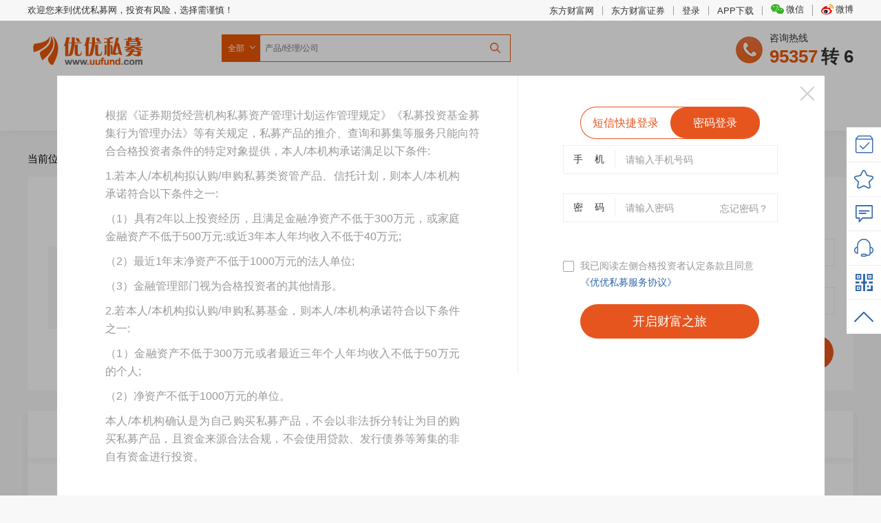

--- FILE ---
content_type: text/html; charset=utf-8
request_url: https://www.uufund.com/Product/Detail?code=Ma9ZTRB/uu+FLCT63jJ3BA==
body_size: 15822
content:
<!DOCTYPE html>
<html>
<head>
    <meta http-equiv="Content-Type" content="text/html; charset=utf-8" />
    <meta charset="utf-8" />
    <meta name="viewport" content="width=device-width, initial-scale=1.0">
    <title>优优私募网</title>
    <link rel="shortcut icon" type="image/x-icon" href="//g1.dfcfw.com/g1/special/favicon_shortcut.ico" />
    <link href="https://emfed.eastmoney.com/PC/PC_PrivateEquity/WEB/resource/css/style.css?v=1.0.1" rel="stylesheet" />
    <link href="https://emfed.eastmoney.com/PC/PC_PrivateEquity/WEB/resource/css/bootstrap-datetimepicker.min.css?v=1.0.1" rel="stylesheet" />
    <link href="https://emfed.eastmoney.com/PC/PC_PrivateEquity/public/resource/lib/swiper2/swiper2.7.6.css?v=1.0.1" rel="stylesheet" />

    <script src="/resource/lib/em.min.js?v=1.0.1"></script>
    <!--[if lt IE 9]>
      <script src="https://emfed.eastmoney.com/PC/PC_PrivateEquity/WEB/resource/js/es5-shim.min.js"></script>
      <script src="https://emfed.eastmoney.com/PC/PC_PrivateEquity/WEB/resource/js/es5-sham.min.js"></script>
    <![endif]-->
    <script src="https://emfed.eastmoney.com/PC/PC_PrivateEquity/WEB/resource/js/uusm.ui.js?v=1.0.1"></script>
    <script src="https://emfed.eastmoney.com/PC/PC_PrivateEquity/WEB/resource/js/bootstrap-datetimepicker.js?v=1.0.1"></script>
    <script src="https://emfed.eastmoney.com/PC/PC_PrivateEquity/WEB/resource/js/bootstrap-datetimepicker.zh-CN.js?v=1.0.1"></script>
    <script src="/resource/lib/jquery.cookie.js?v=1.0.1"></script>
    <script src="/resource/js/master.js?v=1.0.1"></script>
    <script src="/resource/lib/md5.min.js?v=1.0.1"></script>
    <link rel="stylesheet" type="text/css" href="/resource/lib/daterangepicker.css" />
    <script src="/resource/lib/moment.min.js"></script>
    <script src="/resource/lib/daterangepicker.js"></script>
    <script src="/resource/lib/html2canvas.min.js"></script>
    
    <script>
var _hmt = _hmt || [];
(function() {
  var hm = document.createElement("script");
  hm.src = "https://hm.baidu.com/hm.js?d3b1fa8882e7607184413b3ca8815350";
  var s = document.getElementsByTagName("script")[0];
  s.parentNode.insertBefore(hm, s);
})();
    </script>
    <style>
        .comment-list>li .box-top span{
            margin-left: 5px;
        }
    </style>
</head>
<body>
    <script src="/resource/js/Home/captcha2.js?v=1.0.1"></script>
    <script src='https://cfgpassport2.eastmoney.com/captcha/scripts/em_capt.js'></script>
    
    <input name="username" type="text" style="display:none;" />
    <input name="password" type="password" style="display:none;" />

    <div class="container">

<div id="globalTop" class="top-bar" style="display:none">
    <div class="main-wrapper">
        <span>欢迎您来到优优私募网，投资有风险，选择需谨慎！</span>
        <ul class="right-navs">
            <li><a href="http://www.eastmoney.com">东方财富网</a></li>
            <li><a href="http://www.18.cn">东方财富证券</a></li>
            <li>
                <a href="javascript:;" id="username">登录<i class="icon-trangle"></i></a>
            </li>
            <li>
                <a target="_blank" href="https://zqhd.eastmoney.com/Html/smhd/pc/20181121/html/activity1.html?downloadtz=pe_px_web_2wm_01_02_04_0">APP下载</a>
                
            </li>
            <li>
                <a href="#" id="topbar-wechat"><i class="icon-wechat"></i>微信</a>
                <div class="qrcode-pop" style="display: none;">
                    <img src="https://emfed.eastmoney.com/PC/PC_PrivateEquity/WEB/resource/img/wechat-qr.png" alt="">
                    <p>关注微信公众号</p>
                    <i></i>
                </div>
            </li>
            <li>
                <a target="_blank" href="https://weibo.com/u/6573176419" id="topbar-weibo"><i class="icon-weibo"></i>微博</a>
            </li>
        </ul>
    </div>
</div>
<div class="nav">
    <div class="main-wrapper">
        <h1 class="logo">
            <a href="/home/Index">优优私募网</a>
        </h1>
        <div class="search-bar">
            <div class="select-wrap" id="J_search_select">
                <div class="uusm-ui-select">
                    <div id="searchType" class="uusm-ui-select-text">全部</div>
                    <i class="uusm-ui-select-icon"></i>
                    <ul class="uusm-ui-select-list">
                        <li data-value="5001,5002,5003" class="active">全部</li>
                        <li data-value="5001" class="">产品</li>
                        <li data-value="5002" class="">经理</li>
                        <li data-value="5003" class="">公司</li>
                    </ul>
                </div>
            </div>
            <input id="searchTxt" type="text" placeholder="产品/经理/公司" autocomplete="off">
            <a id="searchUrl" href="/search/index" class="btn-search"><i></i></a>
            <div id="searchResult" class="search-result" style="display:none;">

            </div>
            <p class="hot-search" id="hotSearchResult" style="display:none;white-space:nowrap; ">
                <span class="hot-search-tit">热门搜索：</span>
                <span>丰岭文件成长8期</span>
                <span class="high-light">淘利CTA2号</span>
                <span>民晟成长1期</span>
            </p>
        </div>
        <div class="tel">
            <p>咨询热线</p>
            <p class="number"><span>95357</span>转 6</p>
        </div>
        <ul class="nav-list">
            <li>
                <a href="/Home/Index">首页</a>
            </li>
            <!-- <li>
                <a href="/HotSale/Index">热门在售</a>
            </li> -->
            <li>
                <a href="/Sunlight/ProductList">阳光私募</a>
                <div class="sub-nav" style="display: none;">
                    <a href="/Sunlight/ProductList">私募产品</a>
                    <a href="/Sunlight/CompanyList">私募公司</a>
                    <a href="/Sunlight/ManagerList">基金经理</a>
                    <!-- <a href="/Sunlight/profit?type=2">特色筛选</a> -->
                </div>
            </li>
            <!-- <li>
                <a href="/Stock/Product">私募股权</a>
                <div class="sub-nav" style="display: none;">
                    <a href="/Stock/Product">产品筛选</a>
                    <a href="/Stock/Organ">机构筛选</a>
                </div>
            </li> -->
            
            <li>
                <a href="/News/Index">私募资讯</a>
                <!-- <div class="sub-nav" style="display: none;">
                    <a href="/News/Index/0">焦点要闻</a>
                    <a href="/News/Index/1">调研动态</a>
                </div> -->
            </li>
            <!-- <li>
                <a href="/Report/Index">投研观点</a>
                <div class="sub-nav" style="display: none;">
                    <a href="/Report/Index/0">私募研报</a>
                    <a href="/Report/Index/1">信托研究</a>
                    <a href="/Report/Index/2">集合理财</a>
                    <a href="/Report/Index/3">基金投资策略</a>
                </div>
            </li> -->
            
            <li>
                <a href="/PrivateSchool/Index">私募学院</a>
            </li>
        </ul>
            


            <script>
                new Select({
                    dom: '#J_search_select',
                    items: {
                        'A5001,5002,5003': '全部',
                        'A5001': '产品',
                        'A5002': '经理',
                        'A5003': '公司',
                    },
                    eventName: 'mouseover',
                    onSelect: function (value, el) {
                        main.LoadSearch(0, true);
                        main.LoadHotSearch();
                        // console.log(value, el)
                    }
                })
                $('.result-list').click(function () {
                    $(this).hide()
                })
            </script>
        </div>
</div>

<div class="mask-infobox" style="display:none; height: 680px;top: 40%">
    <a class="close-icon" href="javascript:;"></a>
    <div class="info-tit">根据《证券期货经营机构私募资产管理计划运作管理规定》《私募投资基金募集行为管理办法》等有关规定，私募产品的推介、查询和募集等服务只能向符合合格投资者条件的特定对象提供，本人/本机构承诺满足以下条件:</div>
    <div class="info-tit" style='margin-top: 20px'>1.若本人/本机构拟认购/申购私募类资管产品、信托计划，则本人/本机构承诺符合以下条件之一:</div>
    <ul class="biaozhun-list">
        <li style='margin-top: 10px'>
            <i style=""></i>
            <div>具有2年以上投资经历，且满足金融净资产不低于300万元，或家庭金融资产不低于500万元:或近3年本人年均收入不低于40万元; </div>
        </li>
        <li style='margin-top: 10px'>
            <i></i>
            <div>最近1年末净资产不低于1000万元的法人单位; </div>
        </li>
         <li style='margin-top: 10px'>
            <i></i>
            <div>金融管理部门视为合格投资者的其他情形; </div>
        </li>
    </ul>
    <div class="info-tit" style='margin-top: 20px'>2.若本人/本机构拟认购/申购私募基金，则本人/本机构承诺符合以下条件之一: </div>
    <ul class="biaozhun-list">
        <li style='margin-top: 10px'>
            <i style=""></i>
            <div>金融资产不低于300万元或者最近三年个人年均收入不低于50万元的个人; </div>
        </li>
        <li style='margin-top: 10px'>
            <i></i>
            <div>净资产不低于1000万元的单位。</div>
        </li>
    </ul>
    <div class="info-tit">本人/本机构确认是为自己购买私募产品，不会以非法拆分转让为目的购买私募产品，且资金来源合法合规，不会使用贷款、发行债券等筹集的非自有资金进行投资。</div>
    <a href="../UserCenter/RealName" class="uusm-ui-button" id="realNameCheck">下一步</a>
</div>


<div class="uusm-ui-mask" style="display:none;"></div>
<script type="text/template" id="tlp_search">
    <div class="result-list">
        {{if data != null&&data.data.length>0}}
        {{each data.data as value i }}
        {{if value.Type=="5006"}}
        <a target="_blank"  href="/Report/Detail?id={{value.Id}}">
            <span class="item-type">{{value.TypeName}}</span>
            <span class="item-tit">{{value.Name}}</span>
        </a>
        {{else}}
        <a target="_blank" data-code="{{value.Id}}" href="{{formatHeadSearchRedrict(value.Type,value.Id,value.urlCode)}}">
            <span class="item-type">{{value.TypeName}}</span>
            <span class="item-tit">{{value.Name}}</span>
        </a>
        {{/if}}
        {{/each}}
        {{/if}}
       </div>
</script>

<script type="text/template" id="tlp_hotsearch">
    {{if data != null && data.data!=null && data.data.length>0}}
    <span class="hot-search-tit">热门搜索：</span>
    {{each data.data as value i}}
        {{if value.infoType == "5002"}}
            <a target="_blank" href="/Manager/Detail?code={{value.code}}"><span>{{value.name}}</span></a>
        {{else}}
            {{if value.infoType == "5003"}}
                <a target="_blank" href="/Company/Detail?code={{value.code}}"><span>{{value.name}}</span></a>
            {{else}}
                <a target="_blank" href="/Product/Detail?code={{value.code}}"><span>{{value.name}}</span></a>
            {{/if}}
        {{/if}}
    {{/each}}
    {{/if}}
</script>
<script>
    main.LoadHotSearch();
    EM.template.helper("formatHeadSearchRedrict", function (v1, v2, url) {
        return main.RedrictDetailPage(v1, v2, url);
    })
    if (window.location.href.toLowerCase().indexOf("/search/") > 0) {
        $("#searchUrl").attr("href", "javascript:;");
        $("#searchUrl").click(function () {
            search();
        })
    }
    else
    {
        $("#searchUrl").attr("href", "/search/index");
        $("#searchUrl").attr("target", "_blank");
        $("#searchUrl").click(function () {
            var txt = $('#searchTxt').val();
            var type = $("#J_search_select").find(".uusm-ui-select-list").find(".active").attr("data-value").replace("A", "");
            $("#searchUrl").attr("href", "/search/index?type=" + type + "&txt=" + escape(txt));
        });
       // $("#searchUrl").attr("click","");
    }
    $(".close-icon,.uusm-ui-button").click(function () {
        $(".mask-infobox,.uusm-ui-mask").hide()
    })
</script>
<script>
    // 导航
    $('.nav-list').on('mouseover', 'li', function () {
        $(this).find('.sub-nav').show()
    }).on('mouseout', 'li', function () {
        $(this).find('.sub-nav').hide()
    })
</script>



        




<style>
    .company-cpggbox {
        padding: 35px 19px 0;
        background: #fff;
    }
    #zhishu_select{
        width: 100px;
    }
    .company-container .company-tabbox .jcyj-containerbox .product-box .left-box .qushi>li .uusm-ui-select-list{
        width: 100px;
    }
    .calendar-icon{
        width:16px;
        height: 16px;
        position: absolute;
        right: 10px;
        top: 9px;
        cursor: pointer;
    }
    .select-ranges-text {
        height: 28px;
        line-height: 28px;
        text-align: left;
        padding-left: 12px;
        color: #999;
        font-size: 15px;
        font-weight: 400;
    }
    .ranges{
        display: inline-block;
        font-size: 14px;
        width: 10px;
    }
    .ranges .uusm-ui-select-list{
        padding-right: 10px;
        padding: 0;
        text-align: center;
    }
    .ranges .uusm-ui-select{
        text-align: center;
        padding-right: 10px;
    }
    .ranges .uusm-ui-select-icon{
        display: none;
    }
    /*搜索框样式*/
.searchbox {
    position: Fixed;
    left: 0;
    right: 0;
    top: 0;
    bottom: 0;
    margin: auto;
    width: 450px;
    min-height: 200px;
    max-height: 400px;
    background-color: #FFF;
    z-index: 10000000;
    border: 1px solid rgba(0, 0, 0, 0.1);
    border-radius: 8px;
}

.alert{
    display: none;
    font-size: 12px;
    font-weight: 400;
}

.searchbox .close{
        position: absolute;
    width: 20px;
    height: 20px;
    float: right;
    top: 5px;
    right: 5px;
    cursor: pointer;
}
.searchbox .title{
    font-size: 24px;
    font-weight: bold;
    text-align:center;
}
.searchbox .searchText{
    width: 320px;
    margin: 20px auto;
    display:flex;
    flex-direction: row;
    border-radius: 12px;
    border:1px solid #007aff;
    background: url(../../resource/img/search.png) 12px 4px no-repeat;
}
.searchbox table{
    font-size: 16px;
    border: none ;
    width: 320px;
    margin: 0 auto;
}
.searchbox table td{
    border: none ;
}
.searchProduct{
    font-size:16px;
    cursor:pointer;
}
.searchbox table th:first-child{
    width: 40px;
}
.searchbox table th{
    border: none ;
}
#searchText{
    position:relative;
    width: 290px;
    height: 24px;
    font-size:14px;
    border-radius: 12px;
        font-weight: normal;
    border:none;
    padding: 0 8px;
    margin-left: 30px;
}
em{
    font-style: normal;
}
#selectList ::-webkit-scrollbar {
        width: 6px;
        height: 6px;
      }
#selectList ::-webkit-scrollbar-button {
        display: none;
      }
#selectList ::-webkit-scrollbar-track {
        background: transparent;
      }
#selectList ::-webkit-scrollbar-track-piece {
        background-color: transparent;
      }
#selectList ::-webkit-scrollbar-thumb {
        background: rgba(144, 147, 153, 0.3);
        cursor: pointer;
        border-radius: 4px;
      }
#selectList ::-webkit-scrollbar-corner {
        display: none;
      }
#selectList ::-webkit-resizer {
        display: none;
      }
.qushi>li>div{
    position: relative;
    margin-right: 20px;
    font-size: 14px;
    color: #282828;
}
.icon.arrow:after {
    color: #999;
    content: ">";
    display: inline-block;
    font-family: icomoon,sans-serif;
    font-size: 16px;
    line-height: 16px;
    vertical-align: top;
}

#ProductCompanyName {
    display:inline-block;
  vertical-align:middle;
  overflow: hidden;       /* 默认不显示全文 */
  white-space: nowrap;    /* 防止文本换行 */
  text-overflow: ellipsis;/* 显示省略符号 */
  width: 140px;           /* 容器宽度，根据需要设置 */
}
</style>

<script type="text/javascript" charset="UTF-8">
	try{
		var emtj_isUpload=1;
		var emtj_pageId = 119306303273;
		var emtj_startTime=new Date().getTime();
		var emtj_logSet = "1100000000";
		var emtj_sampleRate=1;
	}catch(err){}
</script>
<script type="text/javascript" src="https://bdstatics.eastmoney.com/web/prd/bigdata_tracker_top.js" charset="UTF-8"></script>
<div class="company-container">
    <div class="main-wrapper">
        <div class="cur-position">
            当前位置：<a href="../Home/Index">首页</a>&gt;<a href="../Sunlight/ProductList">阳光私募产品</a>&gt;<span></span>
        </div>
        <div class="main-wrapper company-container1">
            <div class="container1-left">
                <div class="left-tit">
                    
                    
                            <a href="javascript:void(0);" class="chose" data-ptype="">+&nbsp;自选</a>

                    <!-- <a href="javascript:void(0);" class="btn-buy" tracker-eventcode="yysmgw_smWebcpxqy_06171330" tracker-extinfo="userId:;productId:77875099;productName:;isValidatedPass:true" id="purchaseNow">立即购买</a> -->
                    <a href="/pk/index?code=77875099" target="_blank" style="margin-right: 20px">基金PK</a>
                </div>
                <ul class="tag-list">
                                                                            </ul>
                <div class="info-box" style ="padding:20px 0 0 0">
                    <div class="img-logo img-logo2">
                                <p class="p1">
                                    --
                                </p>

                        <p class="p2">最新净值(<span id="TRADE_DATE">暂无</span>)</p>
                    </div>
                    <div class="ul-box ul-box3">
                        <ul>
                            <li class="first">累计净值：
                                        <span>--</span>

                            </li>
                            <li class="second">成立时间：<span id="FOUND_DATE">暂无</span></li>
                            <li class="three">
                                累计收益：
                                        <span>--</span>

                            </li>
                        </ul>
                        <ul>
                            <li class="first">
                                今年以来：
                                        <span>--</span>

                            </li>
                            <li class="second">
                                平均年化：
                                        <span>--</span>

                            </li>
                            <li class="three">
                                最大回撤：
                                        <span>--</span>

                            </li>
                        </ul>
                        <ul>
                           
                                    <li class="first">基金经理：暂无</li>
                            
                            
                                    <li class="second">
                                        所属公司：暂无
                                    </li>
                                                            <li class="three">
                                    规模：--
                                </li>
                            
                        </ul>
                        
                    </div>
                </div>
            </div>
            <!--预约咨询分部页:Begin-->
<div class="reserve-form" style="box-sizing:border-box;width: 320px">
    <p class="tel">电话咨询：<a href="tel:95357">95357转6</a></p>
    <div class="right-input">
        <span>姓名</span>
        <input id="consultUserName" type="text" value="" autocomplete="off">
    </div>
    <div class="right-input">
        <span>手机</span>
        <input id="consultMobilePhone" type="text" value="" autocomplete="off">
    </div>
    <a id="btnConsult" href="javascript:void(0);" class="uusm-ui-button">预约咨询</a>
</div>
<div class="form-tipxbox" id="consultErrorBox" style="display:none">
    <a href="javascript:void(0);" class="close-form"></a>
    <div class="error-info">
        <i></i>
        <div class="error-tipsbox">
            <p>温馨提示</p>
            <div class="pos-message">姓名和手机号码不能为空</div>
        </div>
    </div>
    <p class="info-tel">立即咨询详情请致电客服<a href="tel:95357">95357转6</a></p>
</div>
<div class="form-tipxbox" id="consultSuccessBox" style="display:none">
    <a href="javascript:void(0);" class="close-form"></a>
    <div class="success-info">
        <div class="info-left">
            <img src="https://emfed.eastmoney.com/PC/PC_PrivateEquity/WEB/resource/img/app-qr.png" alt="">
            <p>下载优优私募APP</p>
        </div>
        <div class="info-right">
            <p class="p1"><i></i>提交成功</p>
            <p class="p2">感谢您的垂询，专属顾问稍后为您详细解答！</p>
            <p class="info-tel">立即咨询详情请致电客服<a href="tel:95357">95357转6</a></p>
        </div>
    </div>
</div>
<script type="text/javascript">
    (function (components) {
        "use strict"

        // 为组件集添加预约咨询组件
        components.Consult = new function () {
            var self = this;
            // 客户姓名
            this.name = '';
            // 客户手机号
            this.mobile = '';
            // 预约来源
            this.InvestmentType = 1;
            //预约code
            this.AppointCode = 77875099;
            //预约名称
            this.AppointName = "";
            // 客户姓名mi
            this.nameMi = '';
            // 客户手机号mi
            this.mobileMi = '';
            /**
             * 初始化
             */
            this.initialize = function () {
                // 预约咨询点击事件
                $("#btnConsult").on("click", function () {
                    var userName = $("#consultUserName").val(), mobilePhone = $("#consultMobilePhone").val();
                    if (userName && mobilePhone) {
                        if(!self.AppointCode){
                            self.AppointCode = (main.GetQueryString("code")==null || main.GetQueryString("code")=="")? main.GetQueryString("securityCode"):main.GetQueryString("code");
                        }
                        var mobile = mobilePhone == self.mobile? mobilePhone.replace('****','1234'):mobilePhone;
                        if ((/^1[3|4|5|6|7|8|9][0-9]{9}$/).test(mobile) ){
                            self.submit(userName, mobilePhone,self.name,self.mobile,self.InvestmentType,self.nameMi,self.mobileMi,self.AppointCode,self.AppointName, function () {
                                $("#consultUserName,#consultMobilePhone").val("");
                                $(".uusm-ui-mask,#consultSuccessBox").show();
                            }, function (message) {
                                $("#consultErrorBox .pos-message").html(message);
                                $(".uusm-ui-mask,#consultErrorBox").show();
                            });
                        } else {
                            $("#consultErrorBox .pos-message").html("请输入正确的手机号码");
                            $(".uusm-ui-mask,#consultErrorBox").show();
                        }
                    } else {
                        $("#consultErrorBox .pos-message").html("姓名和手机号码不能为空");
                        $(".uusm-ui-mask,#consultErrorBox").show();
                    }
                });
                // 预约咨询提示框关闭按钮事件
                $("#consultErrorBox .close-form,#consultSuccessBox .close-form").on("click", function () {
                    $(".uusm-ui-mask,#consultErrorBox,#consultSuccessBox").hide();
                });
                this.getAppointAdvisoryInfo();
            }

            // 获取用户手机号与密码
            this.getAppointAdvisoryInfo = function () {
                Util.ajaxPost('/Company/GetAppointAdvisoryInfo', {  }, function (json) {
                    if (json!=null && json.Status == 0) {
                        $("#consultUserName").val(json.Result.Name);
                        $("#consultMobilePhone").val(json.Result.MobileNo);
                        self.name = json.Result.Name;
                        self.mobile = json.Result.MobileNo;
                        self.nameMi = json.Result.NameEncrypted;
                        self.mobileMi = json.Result.MobileNoEncrypted;
                    }
                });
            }

            /**
             * 提交姓名和手机号码
             * #custName 姓名
             * mobileNo 手机号码
             * fn 回调函数
             */
            this.submit = function (custName, mobileNo,name,mobile,InvestmentType,nameMi,mobileMi,AppointCode,AppointName, successFn, failureFn) {
                Util.ajaxPost('/Company/AddApointment', { custName: custName, mobileNo: mobileNo,name:name,mobile:mobile,InvestmentType:InvestmentType,nameMi:nameMi, mobileMi:mobileMi,AppointCode:AppointCode,AppointName:AppointName}, function (json) {
                    if (json.Status == 0) {
                        successFn && successFn();
                    } else {
                        failureFn && failureFn(json.Message);
                    }
                });
            }
        }

    })(window.Components = window.Components || {})
</script>
<!--预约咨询分部页:End-->
        </div>
        <div class="main-wrapper company-tabbox box-shadow">
            <div class="wrap-uusm-ui-tabs">
                <ul class="uusm-ui-tabs">
                    <li class="active" data-target="jcyj-containerbox">
                        <a href="javascript:void(0);">基础业绩</a>
                    </li>
                    <li data-target="jcxx-box">
                        <a href="javascript:void(0);">基础信息</a>
                    </li>
                    <li data-target="fxdl-box">
                        
                        <a href="javascript:void(0);">业绩波动</a>
                    </li>
                    <li data-target="company-infobox">
                        <a href="javascript:void(0);">基金公司</a>
                    </li>
                    <li data-target="jjjl-list">
                        <a href="javascript:void(0);">基金经理</a>
                    </li>
                    <li data-target="cpgg-list">
                        <a href="javascript:void(0);">产品公告</a>
                    </li>
                    <li data-target="company-lyspbox">
                        <a href="javascript:void(0);">相关视频</a>
                    </li>
                </ul>
            </div>
            <ul class="iism-ui-content" style="margin-top: -30px">
                <!--基础业绩-->
                         <li class="jcyj-containerbox mid-detail" style='padding-bottom: 0'>
                            <p style='width: 100%;height: 200px;line-height: 200px;padding-bottom: 0;text-align: center;font-size: 20px;'>成立未满6个月的产品，暂不展示基础业绩</p>
                         </li>


                <!--基础信息-->
                <li class="jcxx-box mid-detail" >
                    <div class="li-tit"><span>基础信息</span></div>
                    <div class="common-loading" id="jcxx_loading">
                        <p class="loading-text"></p>
                        <p class="loading-gif"></p>
                    </div>
                    <div class="left-box"  id="jcxx_content" style="display:none;">
                        <div class="title">基本要素</div>
                        <div id="basicInfoContainer" class="uusm-ui-table uusm-ui-table1"></div>


                    </div>
                    <div class="right-box" id="product_jbxx_rgshxx" style="display:none;">
                        <div class="title">认购赎回信息</div>
                        <div id="subscribeAndRedeemContainer" class="uusm-ui-table uusm-ui-table1"></div>

                    </div>
                </li>

                        <li class="fxdl-box mid-detail" style='padding-bottom: 0'>
                            <div class="li-tit"><span>业绩波动</span></div>
                            <p style='width: 100%;height: 200px;line-height: 200px;padding-bottom: 0;text-align: center;font-size: 20px;'>成立未满6个月的产品，暂不展示业绩波动</p>
                        </li>



                <!--基金公司-->
                <li id="fundCompanyContainer" class="company-infobox product-infobox mid-detail" >
                    <div class="li-tit"><span>基金公司</span></div>
                    <div class="common-loading" id="jjgs_loading">
                        <p class="loading-text"></p>
                        <p class="loading-gif"></p>
                    </div>
                    <div id="jjgs_content" style="display:none;"></div>
                </li>
                    


                <!--基金经理-->
                <li class="jjjl-box" >
                    <div class="li-tit"><span>基金经理</span></div>
                    <div class="common-loading" id="jjjl_loading">
                        <p class="loading-text"></p>
                        <p class="loading-gif"></p>
                    </div>
                    <ul id="fundManagerContainer" class="jjjl-list mid-detail" style="display:none;"></ul>

                </li>

                <!--产品公告-->
                <li class="company-infobox cpgg-box mid-detail" id="cpggBox" >
                    <div class="li-tit"><span>产品公告</span></div>
                    <div style='width: 100%;height: 50px;line-height: 50px;text-align: center;font-size: 20px;'>请前往东方财富APP查看</div>
                </li>
                <!--产品公告模板：Begin-->
                <script id="productNoticeTemplate" type="text/template">
                    {{if List==null || List.length==0}}
                    <div class="common-empty">
                        <div class="pic no-data"></div>
                        <p>暂无公告</p>
                    </div>
                    {{else}}
                    {{each List as item}}
                    <li>
                        <div class="li-left">
                            <i class="dot"></i><a target="_blank" href="{{item.attachUrl}}"><span>{{item.title}}</span><i class="icon-pdf"></i></a>
                        </div>
                        <div class="li-right">{{formatDateTime(item.publishDate)}}</div>
                    </li>
                    {{/each}}
                    {{/if}}
                </script>
                <!--产品公告模板：End-->

                <!--路演视频-->
                <li id="roadShowVideoContainer" class="company-lyspbox xgsp-box mid-detail" >
                    <div class="li-tit"><span>相关视频</span></div>
                    <div class="common-loading" id="lysp_loading">
                        <p class="loading-text"></p>
                        <p class="loading-gif"></p>
                    </div>
                    <div style="display:none;" id="lysp_content"></div>
                </li>
                <div class="common-loading-tip" style="display:none;">
                    <i class="loading-tip-gif"></i>
                    <span>数据载入中...</span>
                </div>

            </ul>

            <!--网友评论分部页：Begin-->
<div id="commentContainer" class="comment-container">
    <p class="comment-title">网友评论</p>
    <div class="inputbox">
        <textarea class="input pos-postContent" placeholder="请输入正文
请勿在文章中提及具体私募基金信息，包括但不限于基金的历史业绩、最大回撤、基金份额净值或其他未公示备案的基 金信息。"></textarea>
        <div class="form-operate">
            <ul class="left">
                <li>
                    <a class="product-btn" href="javascript:void(0);"><span class="publish-icon"></span>产品</a>
                    <div class="product-box">
                        <i class="uparrow"></i>
                        <a class="close-icon pos-closeSearch" href="javascript:void(0);"><span></span></a>
                        <p class="tit">添加相关产品、公司</p>
                        <input class="pos-searchKeyword" type="text" placeholder="请输入产品、公司名称" autocomplete="off">
                        <div class="search-detail">
                            <ul class="name">
                                <li class="active">产品</li>
                                <li>公司</li>
                            </ul>
                            <div id="searchdetail" class="detail">
                            </div>
                        </div>
                    </div>
                </li>
                <li>
                    <a class="face-btn" href="javascript:void(0);"><span class="face-icon"></span>表情</a>
                    <div class="face-box" style="display: none;">
                        <ul class="face-list">
                            <li title="微笑">
                                <img src="https://emfed.eastmoney.com/PC/PC_PrivateEquity/web/resource/img/emot/emot01.png" alt="微笑">
                            </li>
                            <li title="大笑">
                                <img src="https://emfed.eastmoney.com/PC/PC_PrivateEquity/web/resource/img/emot/emot02.png" alt="大笑">
                            </li>
                            <li title="鼓掌">
                                <img src="https://emfed.eastmoney.com/PC/PC_PrivateEquity/web/resource/img/emot/emot03.png" alt="鼓掌">
                            </li>
                            <li title="不说了">
                                <img src="https://emfed.eastmoney.com/PC/PC_PrivateEquity/web/resource/img/emot/emot04.png" alt="不说了">
                            </li>
                            <li title="为什么">
                                <img src="https://emfed.eastmoney.com/PC/PC_PrivateEquity/web/resource/img/emot/emot05.png" alt="为什么">
                            </li>
                            <li title="哭">
                                <img src="https://emfed.eastmoney.com/PC/PC_PrivateEquity/web/resource/img/emot/emot06.png" alt="哭">
                            </li>
                            <li title="不屑">
                                <img src="https://emfed.eastmoney.com/PC/PC_PrivateEquity/web/resource/img/emot/emot07.png" alt="不屑">
                            </li>
                            <li title="怒">
                                <img src="https://emfed.eastmoney.com/PC/PC_PrivateEquity/web/resource/img/emot/emot08.png" alt="怒">
                            </li>
                            <li title="滴汗">
                                <img src="https://emfed.eastmoney.com/PC/PC_PrivateEquity/web/resource/img/emot/emot09.png" alt="滴汗">
                            </li>
                            <li title="拜神">
                                <img src="https://emfed.eastmoney.com/PC/PC_PrivateEquity/web/resource/img/emot/emot10.png" alt="拜神">
                            </li>
                            <li title="胜利">
                                <img src="https://emfed.eastmoney.com/PC/PC_PrivateEquity/web/resource/img/emot/emot11.png" alt="胜利">
                            </li>
                            <li title="亏大了">
                                <img src="https://emfed.eastmoney.com/PC/PC_PrivateEquity/web/resource/img/emot/emot12.png" alt="亏大了">
                            </li>
                            <li title="赚大了">
                                <img src="https://emfed.eastmoney.com/PC/PC_PrivateEquity/web/resource/img/emot/emot13.png" alt="赚大了">
                            </li>
                            <li title="牛">
                                <img src="https://emfed.eastmoney.com/PC/PC_PrivateEquity/web/resource/img/emot/emot14.png" alt="牛">
                            </li>
                            <li title="俏皮">
                                <img src="https://emfed.eastmoney.com/PC/PC_PrivateEquity/web/resource/img/emot/emot15.png" alt="俏皮">
                            </li>
                            <li title="傲">
                                <img src="https://emfed.eastmoney.com/PC/PC_PrivateEquity/web/resource/img/emot/emot16.png" alt="傲">
                            </li>
                            <li title="好困惑">
                                <img src="https://emfed.eastmoney.com/PC/PC_PrivateEquity/web/resource/img/emot/emot17.png" alt="好困惑">
                            </li>
                            <li title="兴奋">
                                <img src="https://emfed.eastmoney.com/PC/PC_PrivateEquity/web/resource/img/emot/emot18.png" alt="兴奋">
                            </li>
                            <li title="赞">
                                <img src="https://emfed.eastmoney.com/PC/PC_PrivateEquity/web/resource/img/emot/emot19.png" alt="赞">
                            </li>
                            <li title="不赞">
                                <img src="https://emfed.eastmoney.com/PC/PC_PrivateEquity/web/resource/img/emot/emot20.png" alt="不赞">
                            </li>
                            <li title="摊手">
                                <img src="https://emfed.eastmoney.com/PC/PC_PrivateEquity/web/resource/img/emot/emot21.png" alt="摊手">
                            </li>
                            <li title="好逊">
                                <img src="https://emfed.eastmoney.com/PC/PC_PrivateEquity/web/resource/img/emot/emot22.png" alt="好逊">
                            </li>
                            <li title="失望">
                                <img src="https://emfed.eastmoney.com/PC/PC_PrivateEquity/web/resource/img/emot/emot23.png" alt="失望">
                            </li>
                            <li title="加油">
                                <img src="https://emfed.eastmoney.com/PC/PC_PrivateEquity/web/resource/img/emot/emot24.png" alt="加油">
                            </li>
                            <li title="困顿">
                                <img src="https://emfed.eastmoney.com/PC/PC_PrivateEquity/web/resource/img/emot/emot25.png" alt="困顿">
                            </li>
                            <li title="想一下">
                                <img src="https://emfed.eastmoney.com/PC/PC_PrivateEquity/web/resource/img/emot/emot26.png" alt="想一下">
                            </li>
                            <li title="围观">
                                <img src="https://emfed.eastmoney.com/PC/PC_PrivateEquity/web/resource/img/emot/emot27.png" alt="围观">
                            </li>
                            <li title="献花">
                                <img src="https://emfed.eastmoney.com/PC/PC_PrivateEquity/web/resource/img/emot/emot28.png" alt="献花">
                            </li>
                            <li title="大便">
                                <img src="https://emfed.eastmoney.com/PC/PC_PrivateEquity/web/resource/img/emot/emot29.png" alt="大便">
                            </li>
                            <li title="爱心">
                                <img src="https://emfed.eastmoney.com/PC/PC_PrivateEquity/web/resource/img/emot/emot30.png" alt="爱心">
                            </li>
                            <li title="心碎">
                                <img src="https://emfed.eastmoney.com/PC/PC_PrivateEquity/web/resource/img/emot/emot31.png" alt="心碎">
                            </li>
                            <li title="毛估估">
                                <img src="https://emfed.eastmoney.com/PC/PC_PrivateEquity/web/resource/img/emot/emot32.png" alt="毛估估">
                            </li>
                            <li title="成交">
                                <img src="https://emfed.eastmoney.com/PC/PC_PrivateEquity/web/resource/img/emot/emot33.png" alt="成交">
                            </li>
                            <li title="财力">
                                <img src="https://emfed.eastmoney.com/PC/PC_PrivateEquity/web/resource/img/emot/emot34.png" alt="财力">
                            </li>
                            <li title="护城河">
                                <img src="https://emfed.eastmoney.com/PC/PC_PrivateEquity/web/resource/img/emot/emot35.png" alt="护城河">
                            </li>
                            <li title="复盘">
                                <img src="https://emfed.eastmoney.com/PC/PC_PrivateEquity/web/resource/img/emot/emot36.png" alt="复盘">
                            </li>
                            <li title="买入">
                                <img src="https://emfed.eastmoney.com/PC/PC_PrivateEquity/web/resource/img/emot/emot37.png" alt="买入">
                            </li>
                            <li title="卖出">
                                <img src="https://emfed.eastmoney.com/PC/PC_PrivateEquity/web/resource/img/emot/emot38.png" alt="卖出">
                            </li>
                            <li title="满仓">
                                <img src="https://emfed.eastmoney.com/PC/PC_PrivateEquity/web/resource/img/emot/emot39.png" alt="满仓">
                            </li>
                            <li title="空仓">
                                <img src="https://emfed.eastmoney.com/PC/PC_PrivateEquity/web/resource/img/emot/emot40.png" alt="空仓">
                            </li>
                            <li title="抄底">
                                <img src="https://emfed.eastmoney.com/PC/PC_PrivateEquity/web/resource/img/emot/emot41.png" alt="抄底">
                            </li>
                            <li title="看多">
                                <img src="https://emfed.eastmoney.com/PC/PC_PrivateEquity/web/resource/img/emot/emot42.png" alt="看多">
                            </li>
                            <li title="看空">
                                <img src="https://emfed.eastmoney.com/PC/PC_PrivateEquity/web/resource/img/emot/emot43.png" alt="看空">
                            </li>
                            <li title="加仓">
                                <img src="https://emfed.eastmoney.com/PC/PC_PrivateEquity/web/resource/img/emot/emot44.png" alt="加仓">
                            </li>
                            <li title="减仓" class="jc">
                                <img src="https://emfed.eastmoney.com/PC/PC_PrivateEquity/web/resource/img/emot/emot45.png" alt="减仓">
                            </li>
                        </ul>
                        <div class="close-emo"></div>
                        <div class="face-bg"></div>
                    </div>
                </li>
                <li>
                    <a class="images-btn" href="javascript:void(0);"><span class="img-icon"></span>图片</a>
                    <div class="img-add" style="display: none;">
                        <a href="javascript:;" class="choice-button">从电脑选择图片</a>
                        <p>仅支持JPG、GIF、PNG图片文件，且文件小于<span id="imgsize" style="margin: 0 1px; vertical-align: bottom;">0</span>M，最多上传<span id="imgnum" style="margin: 0 1px; vertical-align: bottom;">0</span>张照片；</p>
                        <p class="orange">温馨提示：请确认您对上传的图片拥有合法版权，因图片侵权所引发的法律责任将由作者承担。</p>
                        <div class="close-img"></div>
                    </div>
                    <div class="img-choice" style="display: none;">
                        <div class="push-title">本地上传<span>共<i id="imgcount">8</i>张，还能上传<i id="imgremain">1</i>张</span></div>
                        <ul class="img-box">
                            <li class="add-img">
                                <span></span><p>添加图片</p>
                            </li>
                        </ul>
                        <form id="picForm" enctype="multipart/form-data">
                            <input id="inputImage" type="file" name="file" accept="image/png,image/jpeg,image/gif" style="display:none;" />
                        </form>
                        <div class="close-img"></div>
                        <div class="img-bg"></div>
                    </div>
                </li>
            </ul>
            <a href="javascript:void(0);" class="reply-btn gray-btn pos-clearPost">清空</a>
            <a href="javascript:void(0);" class="reply-btn pos-addPost">发表</a>
        </div>
    </div>
    <ul id="postListContainer" class="comment-list"></ul>
    <div id="postListPagination"></div>

    <div class="common-loading-tip" style="display:none;">
        <i class="loading-tip-gif"></i>
        <span>数据载入中...</span>
    </div>
    <div class="common-loading" style="display:none;">
        <p class="loading-text"></p>
        <p class="loading-gif"></p>
    </div>
</div>

<!--网友评论分部页：End-->
        </div>
    </div>
</div>
<div class="chosen-collected-pop" style="display: none;">
    <div class="true-logo"></div>
    <div class="content">已成功移除自选</div>
</div>
<div class="common-loading-tip" style="display:none;" id="noNextProductNotice">
    <span>暂无下一页公告</span>
</div>
<div class="pop-buy-product" style="display: none;">
    <a href="javascript:void(0);" class="btn-close-pop"></a>
    <img src="https://emfed.eastmoney.com/PC/PC_PrivateEquity/WEB/resource/img/pop-buy.png" class="pop-bg" alt="">
    <img src="https://emfed.eastmoney.com/PC/PC_PrivateEquity/WEB/resource/img/app-qr.png" class="qr" alt="">
</div>
<script>
    function Oninput(event){
        if (event.srcElement.value.length > 0) {
            $("#selectList").hide()
            $("#productList").show()
        } else {
            $("#selectList").show()
            $("#productList").hide()
        }

    }
    </script>
        <script type="text/javascript">
            $(function () {
                main.CheckUserVerification(function () {
                    if (main.getCookie("isLoginFirst") == 0) {
                        history.length > 2 ? history.back() : window.close();
                    } else {
                        main.setCookie("isLoginFirst", "0");
                        history.length > 2 ? history.go(-2) : window.close();
                    }
                    //history.length > 1 ? history.back() : window.close();
                }, "", function () {
                    history.length > 1 ? history.back() : window.close();
                });
            });
        </script>


<script type="text/javascript" src="https://bdstatics.eastmoney.com/web/prd/jump_tracker.js" charset="UTF-8"></script>

<style>
    .linkSpecial {
        color: #333333;
        vertical-align: middle;
        text-decoration: none;
    }

        .linkSpecial:hover {
            color: #333333 !important;
            vertical-align: middle;
            text-decoration: underline !important;
        }
</style>
<div class="comm-footer">
    <div class="main-wrapper">
        <div class="cooperative">
            <p>私募合作</p>
            <ul class="left">
                <li>如有私募产品代销合作意向，请拨打下方的合作热线，或者发送邮件至合作邮箱，我们的商务专员会与您沟通联系。</li>
                <li>合作热线：<a href="javascript:;">021-23586548</a> </li>
                <li>合作邮箱：<a href="mailto:uufund@18.cn">uufund@18.cn</a></li>
            </ul>
            <ul class="right">
                <li>若对本网站展示的信息（包括但不限于文字、数据及图表）有异议，可直接发送邮件与我们进行联系。</li>
                <li>联系邮箱：<a href="mailto:pedata@uufund.com">pedata@uufund.com</a> </li>
                <li>私募数据录入平台：<a href="https://manage.uufund.com/login" target="_blank">https://manage.uufund.com/login</a></li>
            </ul>
        </div>
        <div class="information">
            <ul class="right-part">
                <li class="kefu">
                    <p>客服电话</p>
                    <p class="tel">95357转6</p>
                    <p>工作时间：9:00～18:00</p>
                    <p>法定节假日除外</p>
                </li>
                <li class="qrcode">
                    <img src="https://emfed.eastmoney.com/PC/PC_PrivateEquity/WEB/resource/img/app-qr.png" alt="">
                    <a target="_blank" href="https://zqhd.eastmoney.com/Html/smhd/pc/20181121/html/activity1.html?downloadtz=pe_px_web_2wm_01_02_04_0">APP下载</a>
                    
                </li>
            </ul>
            <ul class="left-part">
                <li>
                    <p><span class="emphasize">关于优优私募</span></p>
                    <p><a target="_blank" href="/About/Index?mark=gywm">了解我们</a></p>
                    <p><a target="_blank" href="/About/Index?mark=lxwm">联系我们</a></p>
                </li>
                <li>
                    <p><span class="emphasize">服务声明</span></p>
                    <p><a target="_blank" href="/About/Index?mark=fwxy">服务协议</a></p>
                    <p><a target="_blank" href="/About/Index?mark=ystk">隐私条款</a></p>
                    <p><a target="_blank" href="/About/Index?mark=mzsm">免责声明</a></p>
                </li>
                <li>
                    <p><span class="emphasize">帮助中心</span></p>
                    <p><a target="_blank" href="/PrivateSchool/Index">私募学院</a></p>
                    <p><a target="_blank" href="/About/Index?mark=aqzy">安全指引</a></p>
                    <p><a target="_blank" href="/feedback/index">意见反馈</a></p>
                </li>
                <li>
                    <p><span class="emphasize">网站链接</span></p>
                    <p><a target="_blank" href="http://www.eastmoney.com">东方财富网</a></p>
                    <p><a target="_blank" href="http://fund.eastmoney.com/">天天基金网</a></p>
                    <p><a target="_blank" href="http://www.18.cn/">东方财富证券</a></p>
                </li>
            </ul>
        </div>
    </div>
    <div class="copyright">
        <p class="center">风险提示：投资有风险。相关数据仅供参考，不构成投资建议。投资人请详阅基金合同和基金招募说明书，确认您自觉履行投资人的各项义务，并自行承担投资风险。</p>
        <p class="center">
            Copyright © 版权所有:优优基金网. All rights reserved. <a class="linkSpecial" href="http://beian.miit.gov.cn" target="_blank">
                [藏ICP备12000041号-<span id="bahbm">4</span>]
            </a>&nbsp;&nbsp;&nbsp;<a id="linkSpecial" class="linkSpecial" href="http://www.beian.gov.cn/portal/registerSystemInfo?recordcode=31010402005402" target="_blank"><img src="../../resource/img/police.png" alt="" style="vertical-align:middle;height: 18px;width: 18px; margin-right: 4px;">沪公网安备  <span id="gwab">31010402005402</span></a><span style="vertical-align:middle">（此公安备案号只对网站进行审核）</span>
        </p>
    </div>
    <script>
        if(window.location.hostname.indexOf("uufund.cn")>=0){
            document.getElementById("bahbm").innerText = '5';
            document.getElementById("gwab").innerText = '31010402009684';
            document.getElementById("linkSpecial").href = 'http://www.beian.gov.cn/portal/registerSystemInfo?recordcode=31010402009684';
        }
    </script>
</div>
    </div>
    
<style>
    .login-container .login-right ul {
        margin: 0 auto 9px;
    }

    #login {
        position: fixed;
    }
    .txt-list li{
        margin-top: 10px !important;
    }
    .login-left{
        font-size: 14px !important;
    }
    #authenticationMask, #evaluationMask{
        position: fixed;
        left: 50%;
        margin-left: -557px;
        z-index: 102;
        width: 1115px;
        background: #fff;
        overflow: hidden;
        top: 50%;
        margin-top: -250px;
        display:none;
    }
    .authenticationLeftContent{
        width: 550px;
        padding: 45px 0 50px 70px;
        color: "#999"
    }
    .authenticationRightContent{
        width: 310px;
        padding: 45px 70px 50px 65px
    }
    .authenticationBox{
        display: flex;
    }
    .authenticationcText{
        color: #999;
        font-size: 16px;
    }
    .rightTitle{
        width: 100%;
        color: #e7551e;
        font-size: 18px;
        text-align: center;
        margin-bottom: 30px;
    }
    .login-form{
        position: relative;
        height: 70px;
    }
    .item-name{
        position: absolute;
        left: 0;
        top: 7px;
        height: 26px;
        line-height: 26px;
        font-size: 14px;
        color: #333;
        width: 45px;
        padding: 0 15px;
        overflow: hidden;
        border-right: 1px solid #eee;
    }
    #authenName, #authenCode, #js_code{
        padding-left: 90px;
        width: 220px;
        height: 40px;
        line-height: 40px;
        color: #333;
        font-size: 14px;
        border: 1px solid #eee;
    }
    .authenNameError, .authenCodeError{
        display: none;
        position: absolute;
        bottom: 2px;
        left: 0;
        font-size: 14px;
        color: #fc3438;
    }
    .submitBtn{
        font-size: 18px;
        color: #fff;
        background: #e7551e;
        width: 200px;
        height: 50px;
        line-height: 50px;
        box-sizing: border-box;
        text-align: center;
        border-radius: 50px;
        cursor: pointer;
    }
    .closeAuthen{
        font-size: 30px;
        position: absolute;
        right: 15px;
        cursor: pointer;
    }
    .evaluationContent{
        padding: 25px 70px 45px;
    }
    .evaluationTitle{
        color: #e7551e;
        text-align: center;
        font-size: 24px;
        font-weight: bold;
        margin-bottom: 10px;
    }
    .evaluationLine{
        width: 100%;
        height: 1px;
        background: #eee;
        margin-top: 20px;
    }
    .evaluationBtnBox{
        display: flex;
        justify-content: center;
    }
    .questionBtn{
        font-size: 18px;
        color: #fff;
        background: #e7551e;
        width: 120px;
        height: 40px;
        line-height: 40px;
        box-sizing: border-box;
        text-align: center;
        border-radius: 50px;
        cursor: pointer;
    }
    .evaluationResContent{
        height: 100px;
        background-color: rgba(250, 232, 178, .3);
        border-radius: 5px;
        padding-left: 20px;
        margin: 30px 0;
    }
    .evaluationResContent p{
        line-height: 50px;
    }


</style>
<div id="login" class="main-wrapper login-container" style="display:none">
    <a href="javascript:;" class="login-close"></a>
    <div class="login-left">
        <div class="login-txt">根据《证券期货经营机构私募资产管理计划运作管理规定》《私募投资基金募集行为管理办法》等有关规定，私募产品的推介、查询和募集等服务只能向符合合格投资者条件的特定对象提供，本人/本机构承诺满足以下条件:</div>
        <ul class="txt-list">
            <li>
                <div> 1.若本人/本机构拟认购/申购私募类资管产品、信托计划，则本人/本机构承诺符合以下条件之一:</div>
            </li>
            <li>
                <div>（1）具有2年以上投资经历，且满足金融净资产不低于300万元，或家庭金融资产不低于500万元:或近3年本人年均收入不低于40万元; </div>
            </li>
             <li>
                <div>（2）最近1年末净资产不低于1000万元的法人单位; </div>
            </li>
             <li>
                <div>（3）金融管理部门视为合格投资者的其他情形。 </div>
            </li>
             <li>
                <div>2.若本人/本机构拟认购/申购私募基金，则本人/本机构承诺符合以下条件之一:  </div>
            </li>
             <li>
                <div>（1）金融资产不低于300万元或者最近三年个人年均收入不低于50万元的个人; </div>
            </li>
             <li>
                <div>（2）净资产不低于1000万元的单位。 </div>
            </li>
            <li>
                <div>本人/本机构确认是为自己购买私募产品，不会以非法拆分转让为目的购买私募产品，且资金来源合法合规，不会使用贷款、发行债券等筹集的非自有资金进行投资。</div>
            </li>
        </ul>
    </div>
    <div class="login-right">
        <ul class="login-tab border-right">
            <li class="">
                <a href="javascript:;">短信快捷登录</a>
            </li>
            <li class="active">
                <a href="javascript:;">密码登录</a>
            </li>
        </ul>
        <div class="form-tabbox" id="loginLeft" style="display:none;">
            <div class="login-form">
                <span class="item-name">手<span>机</span></span>
                <input id="acount1" type="text" name="" placeholder="请输入手机号码" value="" autocomplete="off">
                <i class="input-right" id="inputright" style="display:none"></i>
                <p class="error-msg"><i></i>请输入正确的手机号码</p>
            </div>
            <div id="vcode1_div" class="login-form" style="display:none">
                <span class="item-name">图形码</span>
                <input id="vcode1" type="text" name="" placeholder="请输入图形验证码 " value="" class="pic-verifycode" style="width:116px;" autocomplete="off">
                <p class="error-msg"><i></i>请输入正确的图形验证码</p>
                <div class="pic-verifypic" style="width:100px;height:50px;">
                    <img id="picCode" style="vertical-align:middle" onclick="main.RefreshCode(1)" src="" />
                </div>
            </div>
        </div>
        <div class="form-tabbox" id="loginRight">
            <div class="login-form">
                <span class="item-name">手<span>机</span></span>
                <input id="acount2" type="text" name="" placeholder="请输入手机号码" value="" autocomplete="off">
                <i class="input-right" id="inputleft" style="display:none"></i>
                <p class="error-msg"><i></i>请输入正确的手机号码</p>
            </div>
            <div id="vcode2_div_new" class="login-form" style="display:none">
                <div id="captchanew"></div>
            </div>
        </div>
        
        <div data-id="mark" class="form-tabbox" style="display: none;">
            <div class="login-form">
                <span class="item-name">短信码</span>
                <input id="pwd1" type="text" name="" placeholder="请输入短信验证码" value="" autocomplete="off">
                <a id="a_mobile" href="javascript:;" class="get-code" onclick="main.SendMobileCode()">获取验证码</a>
            </div>
            <p id="msg1" class="form-tit1" style="color: red;margin-top:5px;display:none">用户名密码错误</p>
            <p class="form-tit1" style="margin-top:5px">未注册手机号验证后自动注册登录</p>
            <div id="agreement1" class="form-agreement" style="cursor:pointer">
                <i></i>
                <div>我已阅读左侧合格投资者认定条款且同意<br /><a target="_blank" href="/About/Index?mark=fwxy">《优优私募服务协议》</a></div>
            </div>
            <div class="open-fund"><a href="javascript:;" class="uusm-ui-button" onclick="main.LoginByCheckCode()">开启财富之旅</a></div>
        </div>
        
        <div data-id="mark" class="form-tabbox verify-im">
            <div class="login-form">
                <span class="item-name">密<span>码</span></span>
                <input id="pwd2" type="text" onfocus="this.type='password'" name="password" placeholder="请输入密码" value="" autocomplete="new-password">
                <a id="findpwd" target="_blank" href="" class="get-password">忘记密码？</a>
            </div>
            <p id="msg2" class="form-tit1" style="color: red;margin-top:5px;display:none">用户名密码错误</p>
            <p class="form-tit1" style="margin-top:5px">&nbsp;</p>
            <div id ="agreement2" class="form-agreement" style="cursor:pointer">
                <i></i>
                <div>我已阅读左侧合格投资者认定条款且同意<br /><a target="_blank" href="/About/Index?mark=fwxy">《优优私募服务协议》</a></div>
            </div>
            <div class="open-fund"><a href="javascript:;" class="uusm-ui-button" onclick="main.LoginByPassword()">开启财富之旅</a></div>
        </div>
        
        <div id="loginMessage" class="form-errorbox" style="display:none">
            <a class="form-error" href="javascript:;">账号或密码错误</a>
        </div>
    </div>
</div>
<div id='authenticationMask' class='main-wrapper'>
    <p class='closeAuthen' onclick='main.closeAuthen()'>×</p>
    <div class="authenticationBox">
        <div class='authenticationLeftContent'>
            <div class="login-txt">根据《证券期货经营机构私募资产管理计划运作管理规定》《私募投资基金募集行为管理办法》等有关规定，私募产品的推介、查询和募集等服务只能向符合合格投资者条件的特定对象提供，本人/本机构承诺满足以下条件:</div>
        <ul class="txt-list">
            <li>
                <div> 1.若本人/本机构拟认购/申购私募类资管产品、信托计划，则本人/本机构承诺符合以下条件之一:</div>
            </li>
            <li>
                <div>（1）具有2年以上投资经历，且满足金融净资产不低于300万元，或家庭金融资产不低于500万元:或近3年本人年均收入不低于40万元; </div>
            </li>
             <li>
                <div>（2）最近1年末净资产不低于1000万元的法人单位; </div>
            </li>
             <li>
                <div>（3）金融管理部门视为合格投资者的其他情形。 </div>
            </li>
             <li>
                <div>2.若本人/本机构拟认购/申购私募基金，则本人/本机构承诺符合以下条件之一:  </div>
            </li>
             <li>
                <div>（1）金融资产不低于300万元或者最近三年个人年均收入不低于50万元的个人; </div>
            </li>
             <li>
                <div>（2）净资产不低于1000万元的单位。 </div>
            </li>
            <li>
                <div>本人/本机构确认是为自己购买私募产品，不会以非法拆分转让为目的购买私募产品，且资金来源合法合规，不会使用贷款、发行债券等筹集的非自有资金进行投资。</div>
            </li>
        </ul>
        </div>
        <div class='authenticationRightContent'>
            <div class='rightTitle'>特定对象认证</div>
             <div class="login-form">
                <span class="item-name">姓 名</span>
                <input id="authenName" type="text" name="" maxlength='20' placeholder="请输入姓名" value="" autocomplete="off">
                <!-- <p class="authenNameError">请输入姓名</p> -->
            </div>
            <div class="login-form">
                <span class="item-name">身份证号</span>
                <input id="authenCode" type="text" name="" placeholder="请输入身份证号" value="" autocomplete="off">
                <!-- <p class="authenCodeError">请输入身份证号</p> -->
            </div>
            <div class="login-form">
                <span class="item-name">验证码</span>
                <input id="js_code" type="text" name="" value="" autocomplete="off" style='width: 130px'>
                <img id="picImgCode" style="vertical-align:middle;cursor:pointer;" onclick="main.refreshCodeAdd()" src="/UserCenter/GetImageCode?rn=1">
            </div>
             <div class="login-form">
                <label>
                    <input type="checkbox" id='satisfyBox' />
                    <span style="color: #999;">本人承诺符合上述合格投资者应满足的条件</span>
                </label>
            </div>
            <div style='display: flex;justify-content: center'>
                <p class='submitBtn'  onclick="main.submitAuthen()">确 认</p>
            </div>
            
            
        </div>
    </div>
</div>
<div id='evaluationMask'>
    <p class='closeAuthen' onclick='main.closeAuthen()'>×</p>
    <div class='evaluationContent'>
        <div class="evaluationTitle">风险测评</div>
        <div class="evaluationSubTitle">温馨提示：本问卷旨在协助您选择符合您风险识别和承受能力的产品或服务，问卷结果并不能取代您的投资判断，也不会降低产品或服务的固有风险。</div>
        <div class="evaluationLine"></div>
        <div id='evaluationQuestin'>
            <ul id='questionList' style='height: 270px'></ul>
        </div>
        <div class='evaluationBtnBox'>
            <div class='questionBtn prevBtn' style='display: none' onclick='main.changeQuestion("prev")'>上一题</div>
            <div class='questionBtn nextBtn' style='margin-left: 20px' onclick='main.changeQuestion("next")'>下一题</div>
            <div class='questionBtn submitEvaluation' style='margin-left: 20px;display: none' onclick='main.submitEvaluation()'>提交</div>
        </div>
    </div>
     <div class='evaluationResult' style='padding: 40px 120px;display: none'>
        <div style='display: flex;align-items: center;'>
            <img style='width: 80px' src='../../resource/img/evaluate-status4.png' />
            <p style='font-size: 16px;margin-left: 20px;'>您的风险测评结果为： <span class='resultChinese' style='margin-left: 30px;color: #ea0c5b;font-size: 20px;'></span> </p>
        </div>
        <div class='evaluationResContent'>
            <p>适合购买 <span style='color: #ffc40d;margin-left: 30px' class='resultProduct'></span></p>
            <p class='testTime'> </p>
        </div>
        <div style='display: flex;justify-content: center;'>
            <div class='questionBtn' onclick='main.closeAuthen()'>完成</div>
        </div>
    </div>
</div>
 <div class="chosen-collected-pop" style="display: none;z-index: 110" id="js_tip">
    <div class=""></div>
    <div class="content"></div>
</div>
<script>
    $(".login-close").click(function () {
        $(".uusm-ui-mask").hide();
        $(".login-container").hide();
    })
    $("#findpwd").attr("href", "https://passport2.eastmoney.com/pub/resetpassword?backurl=" + encodeURIComponent("https://www.uufund.com/Home/Index?relogin=true"))
</script>




    
    <div class="uusm-ui-mask" id="mask" style="display:none;"></div>
    
    <div class="sider-bar">
        <ul>
            <li class="zx nologin">
                <a target="_blank" href="/usercenter/MySelect" class="icon"></a>
                <a target="_blank" href="/usercenter/MySelect" class="sider-pop haslogin">我的自选</a>
                <a href="javascript:;" class="sider-pop nologin" onclick="main.IsLogin()">请<span class="orange">登录</span></a>
            </li>
            <li class="sc nologin">
                <a target="_blank" href="/usercenter/MyCollect" class="icon"></a>
                <a target="_blank" href="/usercenter/MyCollect" class="sider-pop haslogin">我的收藏</a>
                <a href="javascript:;" class="sider-pop nologin" onclick="main.IsLogin()">请<span class="orange">登录</span></a>
            </li>
            
            <li class="fk">
                <a target="_blank" href="/feedback/index" class="icon"></a>
                <a target="_blank" href="/feedback/index" class="sider-pop">意见反馈</a>
            </li>
            <li class="tel">
                <a href="javascript:;" class="icon"><!--专属财富热线--></a>
                <a href="javascript:void(0);" style="cursor: default;" class="sider-pop">
                    专属财富热线<br>95357转6
                </a>
            </li>
            <li class="qr">
                <a target="_blank" href="https://zqhd.eastmoney.com/Html/smhd/pc/20181121/html/activity1.html?downloadtz=pe_px_web_2wm_01_02_04_0" class="icon"><!--二维码--></a>
                
            </li>
            <li class="top">
                <a href="javascript:;" class="icon"><!--返回顶部--></a>
            </li>
        </ul>
    </div>
    
    <div id="ieMask" class="bro-ver" style="display:none;z-index:6000;">
        <div class="title-tip">
            您使用的浏览器版本过低，可能有安全风险<br />
             推荐扫码使用优优私募App
        </div>
        <ul class="recom-app">
            <li><img src="https://emfed.eastmoney.com/PC/PC_PrivateEquity/WEB/resource/img/app-logo.png" alt=""></li>
            <li><img src="https://emfed.eastmoney.com/PC/PC_PrivateEquity/WEB/resource/img/app-qr.png" alt=""></li>
        </ul>
        <div class="sub-title">或者使用以下浏览器，继续访问</div>
        <ul class="recom-bro">
            <li><a href="https://www.google.cn/chrome/"><img src="https://emfed.eastmoney.com/PC/PC_PrivateEquity/WEB/resource/img/chrome.png" alt="">chrome</a></li>
            <li><a href="http://www.firefox.com.cn/"><img src="https://emfed.eastmoney.com/PC/PC_PrivateEquity/WEB/resource/img/firefox.png" alt="">Firefox</a></li>
        </ul>
    </div>
</body>
</html>
<script>
    var MobileActiveCodeContext = "";
    var ApiContext = "";
    $(function () {
        main.IEVersion();
        main.InitStatus();
        main.InitEvent();
        main.SelectTopMenu();
        main.CheckUser();
    })
    window.onload = function () {
        document.onclick = function (e) {
            $("#searchResult").hide();
        }
    }
</script>




--- FILE ---
content_type: text/css
request_url: https://emfed.eastmoney.com/PC/PC_PrivateEquity/WEB/resource/css/style.css?v=1.0.1
body_size: 85495
content:
audio,canvas,progress,video,.comm-roadshow-item a .sub .remark .num i,.comm-roadshow-item a .sub .remark .num span,.icon-eye-s,.icon-eye-b,.icon-share,.icon-comments,.icon-up,.talk-list .comments li,.comment-container .follow-poster li .talk-user .left,.comment-list>li .reply-box i,.comment-list>li .comments li,.reserve-form,.form-tipxbox .close-form,.form-tipxbox .error-info i,.form-tipxbox .error-info .error-tipsbox,.form-tipxbox .success-info .info-left,.form-tipxbox .success-info .info-right,.form-tipxbox .success-info .info-right .p1 i,.form-operate .left,.form-operate .left span,.form-operate .left .product-box .uparrow,.form-operate .left .product-box .close-icon,.form-operate .left .product-box .close-icon span,.form-operate .left .product-box .search-detail .name li,.form-operate .left .img-add .choice-button,.form-operate .left .img-add p,.form-operate .left .img-choice .img-box li.add-img span,.form-operate ul li,.common-loading-tip i,.chosen-collected-pop .true-logo,.four-zero-four .content .pic,.four-zero-four .content .descri,.best-choice .title .renew i,.bro-ver .recom-app li,.bro-ver .recom-bro li,.black-list .buttons .uusm-ui-button,.delete-tip .buttons .uusm-ui-button,.mask-infobox .close-icon,.mask-infobox .biaozhun-list li i,.mask-infobox .biaozhun-list li div,.post-state .pic,.uusm-ui-button,.icon-sortable,.uusm-ui-tabs li,.uusm-ui-tabs li a,.uusm-ui-pagination a,.uusm-ui-pagination .pagination-btns,.uusm-ui-condition .selected-texts,.comm-footer .left-part li,.comm-footer .right-part li,.top-bar .right-navs>li,.top-bar .icon-trangle,.top-bar .icon-wechat,.top-bar .icon-weibo,.sider-bar ul li .icon,.nav .logo,.nav .logo a,.nav h2,.nav .nav-list,.nav .nav-list li,.nav .search-bar select,.nav .search-bar input,.nav .search-bar .btn-search,.nav .search-bar .btn-search i,.nav .search-bar .select-wrap,.user-center .step-one .set-form .form-list span,.user-center .step-one .set-form .form-list .right-icon,.user-center .step-one .set-form .form-list .phone-num,.user-center .step-one .set-form .form-list .input-box,.user-center .step-one .set-form .form-list .input-box .clearicon-box .clear-icon,.user-center .step-one .set-form .form-list .input-box .error-msg i,.user-center .step-one .set-form .form-list .input-box img,.user-center .step-one .set-form .form-list .select,.user-center .step-one .set-form .form-list select,.user-center .step-one .set-form .form-list .password-qd li,.user-center .step-one .set-form.set-form3 .certificate-success,.user-center .step-one .set-form.set-form3 i,.user-center .step-one .step-list li,.user-center .step-one .step-list li .icon,.user-center .risk-box .risk-question ul li,.user-center .risk-box .risk-question ul li a,.user-center .risk-box .risk-question ul li a i,.userinfo-box .info-container .info-list span,.userinfo-box .info-container .info-list span i,.userinfo-box .info-container .info-list .input-box,.userinfo-box .info-container .info-list .input-box .file-box,.userinfo-box .info-container .info-list .input-box .right-icon,.collect-container .news-list li a,.collect-container .comm-roadshow li,.circle-container .circle-info .info-content,.circle-container .circle-info .info-content .nickname .follow-btn,.circle-container .circle-info .report-pullblack a,.circle-container .circle-info .report-pullblack span,.circle-container .circle-info .list li,.circle-container .operate-btn li,.circle-container .operate-btn li a,.circle-container .circle-content .circlewrapper-left .talk-list .follow-poster li .talk-user .left,.circle-container .circle-content .circlewrapper-left .talk-list>li .talk-user .left,.circle-container .circle-content .circlewrapper-left .follows-list>li .list-left,.circle-container .circle-content .circlewrapper-left .follows-list>li .list-left .left-box,.circle-container .circle-content .circlewrapper-left .follows-list>li .list-left .left-box ul li,.circle-container .circle-content .circlewrapper-right .wrapper-right .right-tit .hot,.circle-container .circle-content .circlewrapper-right .wrapper-right .institution-list li a,.circle-container .circle-content .circlewrapper-right .wrapper-right .institution-list li .right-num i,.circle-container .circle-content.circle-detail .detail-user .left,.circle-container .circle-content.circle-detail .detail-user .left .focus,.circle-container .circle-content.circle-detail .detail-user .right .comments li,.circle-container .circle-content.circle-detail .detail-operate li,.circle-container .circle-content.circle-detail .detail-operate li a,.company-container .company-container1 .container1-left,.company-container .company-container1 .container1-left .tag-list li,.company-container .company-container1 .container1-left .tag-list li a,.company-container .company-container1 .container1-left .name,.company-container .company-container1 .container1-left .info-box .img-logo,.company-container .company-container1 .container1-left .info-box ul li,.company-container .company-container1 .container1-left .info-box ul li .question-icon i,.company-container .company-container1 .container1-left .info-box ul li .question-icon span,.company-container .company-container1 .container1-left .info-box .ul-box,.company-container .company-tabbox .qxjj-tab li,.company-container .company-tabbox .company-infobox .product-achievement .left-box .gliqhuo-box ul li,.company-container .company-tabbox .company-infobox .product-achievement .right-box .qushi>li,.company-container .company-tabbox .company-infobox .product-achievement .right-box .qushi>li i,.company-container .company-tabbox .company-infobox .core-person li img,.company-container .company-tabbox .company-infobox .core-person li .person-info,.company-container .company-tabbox .company-lyspbox .comm-roadshow li,.company-container .company-tabbox .jjjl-list li .list-left,.company-container .company-tabbox .jjjl-list li .list-right,.company-container .company-tabbox .jcyj-containerbox .product-box .left-box .qushi>li,.company-container .company-tabbox .jcyj-containerbox .product-box .left-box .qushi>li i,.company-container .company-tabbox .jcyj-containerbox .product-box .left-box .qushi>li .uusm-ui-select-text,.company-container .company-tabbox .jcyj-containerbox .product-box .left-box .qushi>li .hushen,.company-container .company-tabbox .jcyj-containerbox .product-box .left-box .qushi>li .hushen .icon-down,.private-school .left-part,.private-school .right-part,.index-page .swiper-pagination-switch,.index-page .feature-list ul li,.index-page .feature-list .icon-feature1,.index-page .feature-list .icon-feature2,.index-page .feature-list .icon-feature3,.index-page .feature-list .icon-feature4,.index-page .view-more i,.index-page .jdyw .lbl,.index-page .cprl .dates ul li,.index-page .yjbg dd ul li h4,.index-page .dydt dd ul li h4,.index-page .yjbg dd ul li .lbl,.index-page .dydt dd ul li .lbl,.index-page .jzxg .left-img,.index-page .jzxg .cont a,.index-page .jzxg .fund-list,.index-page .jzxg .data-list li,.roadshow-detail .top-banner .content .pic,.roadshow-detail .top-banner .content .right-part,.roadshow-detail .top-banner .content .pic .countdown span,.roadshow-detail .top-banner .content .right-part .abstract li span,.roadshow-detail .top-banner .share a.wechat .wechat-share .wechat-txt,.roadshow-detail .top-banner .tel-QR .tel i,.roadshow-detail .detail-introduce,.roadshow-detail .recomm,.recomm .recomm-content li .pic,.recomm .recomm-content li .remark,.signup-pop .content .form-list>span,.signup-pop .content .form-list .input-box,.signup-pop .content .short-form-list .list-box,.signup-pop .content .short-form-list .list-box .form-list,.rank-page .condition-select,.rank-page .condition-select i,.news-center .dydt-list ul li h4,.news-center .dydt-list ul li .lbl,.news-left,.news-left .source .eye .icon-eye,.news-left .source .collect i,.news-left .source .share a,.news-left .source .share a.wechat .wechat-share span,.news-right,.news-right .swiper-container .detail .decri-box li,.news-right .swiper-container .detail .read-detail,.news-right .read-list li span,.news-list li a .sub-title,.news-list li .source .eye .icon-eye,.uu-recomm-read .title .renew i,.uu-recomm-read .read-list li .pic,.uu-recomm-read .read-list li .remark,.uu-recomm-read .read-list li .remark .source .eye .icon-eye,.uu-recomm-read .group-view li .remark .content .author,.news-detail .main .news-left,.investview-detail .news-left,.investview-detail .news-left .news-detailbox .source .collect i,.investview-detail .news-left .news-detailbox .source .pdf i,.investview-detail .news-left .news-detailbox .source-foot .share a,.investview-detail .news-left .news-detailbox .source-foot .collect i,.login-container .login-left .txt-list i,.login-container .login-left .txt-list div,.login-container .login-right ul li,.login-container .login-right ul li a,.login-container .login-right .form-tabbox .login-form .item-name,.login-container .login-right .form-tabbox .login-form .input-right,.login-container .login-right .form-tabbox .login-form .error-msg i,.login-container .login-right .form-agreement i,.login-container .login-right .form-agreement div,.login-container .login-right .form-errorbox .form-error,.informant-center .top .sub .declare,.informant-center .top .sub .content,.informant-center .information .informant .title-reason,.informant-center .information .informant .multiple,.informant-center .information .informant .multiple li a i,.informant-center .information .confirm .uusm-ui-button,.feedback-nav .nav-list i,.feedback .information .informant .title-reason,.feedback .information .informant .multiple,.feedback .information .informant .multiple li a i,.feedback .information .red-tip.tel-tip i,.feedback .information .form-list .input-box,.feedback .information .buttons .uusm-ui-button,.feedback-pop .finish .uusm-ui-button,.equity-detail .company-container1 .container1-left .information-box .middle,.equity-detail .company-container1 .container1-left .mark-tag p,.about-us .left-part,.about-us .right-part,.about-us .right-part .common-list.list2 .content-box .addr-box .addr,.about-us .right-part .common-list.list2 .content-box .addr-box .addr-map,.about-us .right-part .common-list.list2 .content-box .addr-box .addr li .addr-title,.about-us .right-part .common-list.list2 .content-box .addr-box .addr li .addr-detail,.about-us .right-part .common-list.list2 .content-box .QR li{display:inline-block;*display:inline;*zoom:1}.comment-list>li .comment-box,.form-operate,.uusm-index-wrapper,.uusm-ui-condition dl,.uusm-ui-condition dl dd ul,.comm-footer .cooperative,.comm-footer .main-wrapper,.comm-footer .information,.nav .search-bar .result-list a,.index-page .row,.index-page .hqzx .table-legend,.index-page .cprl .product-list ul li,.index-page .zrdks .user-time,.pe-index .tooltip-box .chart-tooltip,.pe-index .statistical-index .table-box{*zoom:1}.comment-list>li .comment-box:before,.form-operate:before,.uusm-index-wrapper:before,.uusm-ui-condition dl:before,.uusm-ui-condition dl dd ul:before,.comm-footer .cooperative:before,.comm-footer .main-wrapper:before,.comm-footer .information:before,.nav .search-bar .result-list a:before,.index-page .row:before,.index-page .hqzx .table-legend:before,.index-page .cprl .product-list ul li:before,.index-page .zrdks .user-time:before,.pe-index .tooltip-box .chart-tooltip:before,.pe-index .statistical-index .table-box:before,.comment-list>li .comment-box:after,.form-operate:after,.uusm-index-wrapper:after,.uusm-ui-condition dl:after,.uusm-ui-condition dl dd ul:after,.comm-footer .cooperative:after,.comm-footer .main-wrapper:after,.comm-footer .information:after,.nav .search-bar .result-list a:after,.index-page .row:after,.index-page .hqzx .table-legend:after,.index-page .cprl .product-list ul li:after,.index-page .zrdks .user-time:after,.pe-index .tooltip-box .chart-tooltip:after,.pe-index .statistical-index .table-box:after{content:"";display:table}.comment-list>li .comment-box:after,.form-operate:after,.uusm-index-wrapper:after,.uusm-ui-condition dl:after,.uusm-ui-condition dl dd ul:after,.comm-footer .cooperative:after,.comm-footer .main-wrapper:after,.comm-footer .information:after,.nav .search-bar .result-list a:after,.index-page .row:after,.index-page .hqzx .table-legend:after,.index-page .cprl .product-list ul li:after,.index-page .zrdks .user-time:after,.pe-index .tooltip-box .chart-tooltip:after,.pe-index .statistical-index .table-box:after{clear:both}*{margin:0;padding:0}article,aside,details,figcaption,figure,footer,header,hgroup,main,menu,nav,section,summary{display:block}*{-webkit-tap-highlight-color:transparent}audio,canvas,progress,video{vertical-align:baseline}audio:not([controls]){display:none;height:0}[hidden],template{display:none}a{background-color:transparent;text-decoration:none}a:active,a:hover{outline:0}abbr[title]{border-bottom:1px dotted}b,strong{font-weight:bold}dfn{font-style:italic}h1{font-size:2em;margin:0.67em 0}mark{background:#ff0;color:#000}small{font-size:80%}sub,sup{font-size:75%;line-height:0;position:relative;vertical-align:baseline}sup{top:-0.5em}sub{bottom:-0.25em}img{border:0}svg:not(:root){overflow:hidden}figure{margin:1em 40px}hr{box-sizing:content-box;height:0}pre{overflow:auto}code,kbd,pre,samp{font-family:monospace, monospace;font-size:1em}button,input,optgroup,select,textarea{color:inherit;font:inherit;margin:0;outline:0}button{overflow:visible}button,select{text-transform:none}button,html input[type="button"],input[type="reset"],input[type="submit"]{-webkit-appearance:button;cursor:pointer}button[disabled],html input[disabled]{cursor:default}button::-moz-focus-inner,input::-moz-focus-inner{border:0;padding:0}input{line-height:normal}input::-ms-clear{display:none}input[type="password"]::-ms-reveal{display:none}input[type="checkbox"],input[type="radio"]{box-sizing:border-box;padding:0}input[type="number"]::-webkit-inner-spin-button,input[type="number"]::-webkit-outer-spin-button{height:auto}input[type="search"]{-webkit-appearance:textfield;box-sizing:content-box}input[type="search"]::-webkit-search-cancel-button,input[type="search"]::-webkit-search-decoration{-webkit-appearance:none}fieldset{border:1px solid #c0c0c0;margin:0 2px;padding:0.35em 0.625em 0.75em}legend{border:0;padding:0}textarea{overflow:auto}optgroup{font-weight:bold}table{border-collapse:collapse;border-spacing:0}.clearfix:after{display:block;content:"$";height:0;clear:both;overflow:hidden;visibility:hidden}.clearfix{*zoom:1}html,body,h2,h3,h4,h5,h6,div,dl,dt,dd,ul,ol,li,p,blockquote,pre,hr,figure,table,caption,th,td,form,fieldset,legend,input,button,textarea,menu{margin:0;padding:0;color:#333333}li{list-style:none}.text-align{text-align:center}.blue{color:#3067a9 !important}.red{color:#fc3438 !important}.green{color:#0a960d !important}.gray{color:#999 !important}.orange{color:#e7551e !important}html,body{height:100%}body{background:#f8f8f8;color:#333;font:14px/1.5 Arial, "Microsoft Yahei", "PingFang SC", "Hiragino Sans GB", "Heiti SC", "WenQuanYi Micro Hei", sans-serif}textarea{resize:none}.container{position:relative;padding-top:30px;min-height:100%;padding-bottom:500px;box-sizing:border-box}.main-wrapper{position:relative;width:1200px;margin:0 auto}a{color:#3067a9}a:hover{color:#e7551e}.clickable{cursor:pointer}.section-box-shadow,.box-shadow{box-shadow:0px 6px 5px 0px rgba(238,238,238,0.26),0px 4px 8px 0px rgba(238,238,238,0.68)}.left{text-align:left !important}.center{text-align:center !important}.right{text-align:right !important}.ellipsis{text-overflow:ellipsis;white-space:nowrap;overflow:hidden}.gradeA{margin:15px 25% 5px;width:60px}.gradeA span{display:block;height:10px;width:60px;box-sizing:border-box}.gradeA span:first-of-type{background:#e7551e}.gradeA span:nth-of-type(2){background:#e7551e;opacity:.7}.gradeA span:nth-of-type(3){background:#e7551e;opacity:.5}.gradeA span:nth-of-type(4){background:#e7551e;opacity:.3}.gradeB{margin:15px 25% 5px;width:60px}.gradeB span{display:block;height:10px;width:60px;box-sizing:border-box}.gradeB span:first-of-type{background:#fff;border:1px solid #e5e5e5}.gradeB span:nth-of-type(2){background:#e7551e;opacity:.7}.gradeB span:nth-of-type(3){background:#e7551e;opacity:.5}.gradeB span:nth-of-type(4){background:#e7551e;opacity:.3}.gradeC{margin:15px 25% 5px;width:60px}.gradeC span{display:block;height:10px;width:60px;box-sizing:border-box}.gradeC span:first-of-type{background:#fff;border:1px solid #e5e5e5}.gradeC span:nth-of-type(2){background:#fff;border:1px solid #e5e5e5}.gradeC span:nth-of-type(3){background:#e7551e;opacity:.5}.gradeC span:nth-of-type(4){background:#e7551e;opacity:.3}.gradeD{margin:15px 25% 5px;width:60px}.gradeD span{display:block;height:10px;width:60px;box-sizing:border-box}.gradeD span:first-of-type{background:#fff;border:1px solid #e5e5e5}.gradeD span:nth-of-type(2){background:#fff;border:1px solid #e5e5e5}.gradeD span:nth-of-type(3){background:#fff;border:1px solid #e5e5e5}.gradeD span:nth-of-type(4){background:#e7551e;opacity:.3}.gradeE{margin:15px 25% 5px;width:60px}.gradeE span{display:block;height:10px;width:60px;box-sizing:border-box;background:#fff;border:1px solid #e5e5e5}.comm-roadshow-item{width:375px;height:338px;background-color:#f8f8f8}.comm-roadshow-item.hover,.comm-roadshow-item:hover{box-shadow:0px 6px 5px 0px rgba(238,238,238,0.26),0px 4px 8px 0px rgba(238,238,238,0.68)}.comm-roadshow-item a .pic{width:100%;overflow:hidden;position:relative}.comm-roadshow-item a .pic img{display:block;width:100%;height:100%}.comm-roadshow-item a .pic .state{position:absolute;right:10px;top:10px;width:67px;height:24px;box-sizing:border-box;line-height:24px;font-size:14px;text-align:center;color:#fff;background-blend-mode:normal, normal;border-radius:12px}.comm-roadshow-item a .pic .state.subscribe{background-image:linear-gradient(#34aadc, #34aadc),linear-gradient(#ccc, #ccc)}.comm-roadshow-item a .pic .state.live{background-image:linear-gradient(#4cd964, #4cd964),linear-gradient(#ccc, #ccc)}.comm-roadshow-item a .pic .state.review{background-image:linear-gradient(-90deg, #f8671e 0%, #fc8710 50%, #ffa701 100%),linear-gradient(#ccc, #ccc)}.comm-roadshow-item a .sub{padding:20px}.comm-roadshow-item a .sub .title{height:22px;font-size:20px;font-weight:bold;line-height:22px;color:#333333;max-width:100%;overflow:hidden;text-overflow:ellipsis;white-space:nowrap}.comm-roadshow-item a .sub .title span{color:#e7551e}.comm-roadshow-item a .sub .sub-title{line-height:50px;height:50px;font-size:16px;color:#333333;max-width:100%;overflow:hidden;text-overflow:ellipsis;white-space:nowrap}.comm-roadshow-item a .sub .remark{height:15px;line-height:15px;margin-top:5px}.comm-roadshow-item a .sub .remark .data{font-size:13px;color:#999}.comm-roadshow-item a .sub .remark .num{float:right;height:14px;line-height:14px}.comm-roadshow-item a .sub .remark .num i{margin-right:8px;vertical-align:middle;background-size:100% 100%}.comm-roadshow-item a .sub .remark .num i.icon-subscribe{width:15px;height:14px;background-image:url('[data-uri]')}.comm-roadshow-item a .sub .remark .num i.icon-review{width:18px;height:12px;margin-bottom:2px;background-image:url('[data-uri]')}.comm-roadshow-item a .sub .remark .num i.icon-live{width:14px;height:14px;background-image:url('[data-uri]')}.comm-roadshow-item a .sub .remark .num span{font-size:13px;color:#999;line-height:14px;height:14px;vertical-align:middle}.cur-position{font-size:15px;color:#0e050a}.cur-position a{margin:0 10px;color:#0e050a}.cur-position span{margin-left:10px;color:#999}.icon-eye-s{margin-right:8px;vertical-align:middle;width:15px;height:11px;background-image:url('[data-uri]')}.icon-eye-b{margin-right:8px;vertical-align:middle;width:24px;height:16px;background-image:url('[data-uri]')}.icon-share{margin-right:8px;vertical-align:middle;width:18px;height:18px;background-image:url('[data-uri]')}.icon-comments{margin-right:8px;vertical-align:middle;width:19px;height:17px;background-image:url('[data-uri]')}.icon-up{position:relative;top:-3px;margin-right:8px;vertical-align:middle;width:18px;height:18px;background-image:url('[data-uri]')}.icon-up.uped{background-image:url('[data-uri]')}.talk-list{padding:10px 20px}.talk-list>li{position:relative;height:160px;box-sizing:border-box;padding:20px 0;border-top:1px solid #eee}.talk-list>li:first-child{border:0}.talk-list .tit{display:block;font-size:16px;color:#333;font-weight:bold}.talk-list .tit:hover{color:#e7551e}.talk-list .cont{display:block;margin:5px 0;line-height:24px;color:#666;font-size:14px;overflow:hidden}.talk-list .foot{position:absolute;left:0;right:0;bottom:20px;font-size:14px;color:#999}.talk-list .relate{margin-right:30px}.talk-list .relate .border-link{font-size:13px;border:1px solid #e7551e;border-radius:16px;color:#e7551e;padding:2px 5px}.talk-list .comments{float:right}.talk-list .comments li{margin-left:25px}.talk-list .comments li:first-child{margin-left:0}.talk-list .num{color:#999}.comment-container{margin-top:30px;background:#fff}.comment-container .follow-poster li{border-bottom:1px dashed #eee}.comment-container .follow-poster li:last-child{border-bottom:none}.comment-container .follow-poster li .talk-user{margin:20px 0;height:46px;line-height:46px;text-align:left !important}.comment-container .follow-poster li .talk-user .left{color:#3067a9;font-size:16px}.comment-container .follow-poster li .talk-user .left .avatar{width:46px;height:46px;border-radius:50%;margin-right:20px;vertical-align:middle}.comment-container .follow-poster li .talk-user .time{font-size:14px;color:#999;margin-left:15px}.comment-container .follow-poster li .cont{padding-bottom:15px;height:auto;text-align:justify;overflow:inherit;display:block;margin-top:5px;line-height:24px;color:#666;font-size:14px;padding-left:74px}.comment-container .comment-title{padding:20px 40px 40px;font-size:20px;color:#333;font-weight:bold}.comment-container .btns{height:40px}.comment-container .inputbox{clear:both;position:relative;margin:0 30px;text-align:center;padding-bottom:10px}.comment-container .inputbox .gray-btn{margin-left:20px}.comment-container .inputbox .input{margin-bottom:20px;padding:10px 15px;width:100%;box-sizing:border-box;height:90px;border-radius:4px;background:#f8f8f8;color:#999;font-size:14px;border:1px solid #eee}.comment-container .inputbox .input:focus{border-color:#e7551e}.comment-container .inputbox.inputbox2{overflow:hidden;margin-top:23px;padding:20px;background:#f8f8f8}.comment-container .inputbox.inputbox2 i{position:absolute;top:-12px;right:25px;width:0;height:0;border-left:15px solid transparent;border-right:15px solid transparent;border-bottom:15px solid #f8f8f8}.comment-container .inputbox.inputbox2 .input{height:70px;background:#fff}.comment-container .reply-btn{display:block;float:right;border-radius:20px;background:#e7551e;line-height:40px;width:100px;height:40px;text-align:center;font-size:16px;color:#fff}.comment-container .reply-btn.gray-btn{background:#ccc}.comment-list{clear:both;background:#fff}.comment-list>li{padding:30px 0 15px;margin:0 30px;border-bottom:1px solid #eee;overflow:hidden}.comment-list>li .comment-avatar{float:left;width:44px;height:44px;border-radius:50%;vertical-align:top}.comment-list>li .comment-box{margin-left:75px}.comment-list>li .box-top{height:30px;line-height:30px;font-size:16px;color:#3067a9}.comment-list>li .box-top span{margin-left:15px;font-size:14px;color:#999}.comment-list>li .box-content{font-size:14px;color:#666;padding-left:3px}.comment-list>li .reply-box{margin:20px 0 15px;position:relative;padding:10px 20px;background:#f8f8f8;line-height:24px;font-size:14px;color:#666}.comment-list>li .reply-box i{position:absolute;top:-12px;left:25px;width:0;height:0;border-left:15px solid transparent;border-right:15px solid transparent;border-bottom:15px solid #f8f8f8}.comment-list>li .comments{float:right;font-size:0}.comment-list>li .comments li{position:relative;margin-left:25px}.comment-list>li .comments li .num{vertical-align:middle;font-size:15px;color:#999}.comment-list>li .comments li .arrow-comment{position:absolute;bottom:-25px;left:-5px;width:0;height:0;border-left:15px solid transparent;border-right:15px solid transparent;border-bottom:15px solid #f8f8f8}.comment-list>li .comments li .time{font-size:14px;color:#999;margin-left:15px}.comment-list>li .comments.commented .num{color:#3067a9}.comment-list>li .comments.commented .icon-comments{background:url('[data-uri]') no-repeat}.reserve-form{padding:30px;border-left:1px solid #eee;width:259px}.reserve-form .tel{padding-bottom:30px;color:#333;font-size:20px;font-weight:bold;text-align:center}.reserve-form .right-input{position:relative;margin-bottom:30px}.reserve-form .right-input span{position:absolute;top:10px;left:3px;padding:0 15px;border-right:1px solid #eee;font-size:14px;color:#333}.reserve-form .right-input input{padding-left:70px;width:190px;height:38px;line-height:38px;font-size:14px;color:#333;border:1px solid #eee}.reserve-form .right-input input:focus{border-color:#e7551e}.reserve-form .uusm-ui-button{width:260px}.form-tipxbox{position:absolute;left:50%;top:50%;z-index:100;width:440px;height:210px;background:#fff;margin:-105px 0 0 -220px}.form-tipxbox .close-form{position:absolute;right:15px;top:15px;width:22px;height:22px;background:url('[data-uri]') no-repeat}.form-tipxbox .error-info{margin:50px 0 50px 60px}.form-tipxbox .error-info i{position:relative;top:10px;margin-right:35px;vertical-align:middle;width:80px;height:106px;background-image:url("../../source/img/icons/form-error2.png")}.form-tipxbox .error-info .error-tipsbox{vertical-align:middle}.form-tipxbox .error-info .error-tipsbox p{font-size:18px;font-weight:bold;color:#333}.form-tipxbox .error-info .error-tipsbox div{margin-top:10px;font-size:16px;color:#e7551e}.form-tipxbox .info-tel{font-size:14px;color:#999;text-align:center}.form-tipxbox .info-tel a{margin-left:5px;color:#3067a9}.form-tipxbox .success-info{overflow:hidden}.form-tipxbox .success-info .info-left{margin:0 15px;vertical-align:middle}.form-tipxbox .success-info .info-left img{width:96px;height:96px}.form-tipxbox .success-info .info-left p{color:#333;font-size:12px}.form-tipxbox .success-info .info-right{margin:30px 0;padding:25px 0 25px 20px;border-left:1px solid #eee;vertical-align:middle}.form-tipxbox .success-info .info-right .p1{font-size:18px;font-weight:bold;color:#333}.form-tipxbox .success-info .info-right .p1 i{margin-right:10px;width:38px;height:38px;vertical-align:middle;background:url('[data-uri]') no-repeat}.form-tipxbox .success-info .info-right .p2{margin:15px 0 10px;font-size:14px;color:#666}.form-tipxbox .success-info .info-right .info-tel{text-align:left}.form-operate{text-align:left}.form-operate .left li{position:relative}.form-operate .left a{color:#333;font-size:14px}.form-operate .left span{margin-right:10px;vertical-align:middle}.form-operate .left span.img-icon{width:20px;height:18px;background:url('[data-uri]') no-repeat}.form-operate .left span.publish-icon{width:16px;height:16px;background:url('[data-uri]') no-repeat}.form-operate .left span.face-icon{width:20px;height:20px;background:url('[data-uri]') no-repeat}.form-operate .left .product-box{display:none;position:absolute;top:35px;left:0;z-index:1;padding:30px;background:#fff;border-bottom:1px solid #eee;box-shadow:0px 0px 24px 0px rgba(0,0,0,0.13);height:170px;box-sizing:border-box}.form-operate .left .product-box .uparrow{position:absolute;top:-12px;left:20px;width:0;height:0;border-left:15px solid transparent;border-right:15px solid transparent;border-bottom:15px solid #fff}.form-operate .left .product-box .close-icon{position:absolute;top:0;right:0px;padding:5px 10px}.form-operate .left .product-box .close-icon span{margin:0;width:16px;height:16px;background:url('[data-uri]') no-repeat}.form-operate .left .product-box .tit{text-align:left;font-size:18px;color:#333}.form-operate .left .product-box input{margin:20px 0 2px;width:345px !important;padding-left:15px;height:40px;line-height:40px;border-radius:4px;background:#fff;border:1px solid #eee}.form-operate .left .product-box .search-detail{background-color:#fff}.form-operate .left .product-box .search-detail .name{font-size:0;border:1px solid #eee;border-bottom:1px solid #eee;border-radius:5px}.form-operate .left .product-box .search-detail .name li{vertical-align:top;width:50%;box-sizing:border-box;font-size:16px;height:40px;line-height:40px;text-align:center;color:#666;margin-left:0;cursor:pointer}.form-operate .left .product-box .search-detail .name li:first-child{border-right:1px solid #eee}.form-operate .left .product-box .search-detail .name li.active{color:#e7551e}.form-operate .left .product-box .search-detail .detail{border:1px solid #eee;border-top:none;box-sizing:border-box}.form-operate .left .product-box .search-detail .detail ul li{height:28px;line-height:28px;padding-left:20px;font-size:14px;color:#666;background-color:#fff;margin-left:0;display:block;text-align:left;cursor:pointer}.form-operate .left .product-box .search-detail .detail ul li span{color:#e7551e}.form-operate .left .product-box .search-detail .detail ul li:hover{background-color:#eee}.form-operate .left .product-box .search-detail .detail ul.no-data li{height:60px;line-height:60px;text-align:center;font-size:14px;color:#999}.form-operate .left .face-box{position:absolute;z-index:1001;left:-66px;top:40px;width:355px;height:240px;background-color:#fff;box-shadow:0px 0px 24px 0px rgba(0,0,0,0.13)}.form-operate .left .face-box .face-list{position:absolute;list-style:none;margin:0;padding:0 0 0 4px;width:310px;left:50%;top:50%;margin:-85px 0 0 -157px}.form-operate .left .face-box .face-list li{float:left;width:28px;height:28px;border:1px solid #DADADA;margin-top:4px;margin-right:4px;margin-left:0;text-align:center;padding-top:3px;cursor:pointer}.form-operate .left .face-box .face-list li img{width:28px;height:28px}.form-operate .left .face-box .face-bg{position:absolute;left:70px;top:-12px;width:0;height:0;border-style:solid;border-width:0 15px 15px 15px;border-color:transparent transparent #ffffff transparent}.form-operate .left .face-box .close-emo{position:absolute;z-index:1001;right:10px;top:10px;width:16px;height:16px;background:url('[data-uri]') no-repeat;cursor:pointer}.form-operate .left .img-add{width:460px;height:277px;position:absolute;left:-150px;top:10px;z-index:1001;background:url('[data-uri]') no-repeat;text-align:center}.form-operate .left .img-add .choice-button{width:234px;height:44px;line-height:44px;background-color:#e7551e;border-radius:4px;font-size:20px;color:#fff;margin:65px 0 15px}.form-operate .left .img-add p{font-size:14px;text-align:left;line-height:25px;color:#666;width:360px}.form-operate .left .img-add p.orange{color:#e7551e}.form-operate .left .img-add .close-img{position:absolute;z-index:1001;right:35px;top:40px;width:16px;height:16px;background:url('[data-uri]') no-repeat;cursor:pointer}.form-operate .left .img-choice{position:absolute;width:374px;z-index:1001;left:-66px;top:40px;background-color:#fff;box-shadow:0px 0px 24px 0px rgba(0,0,0,0.13);padding:30px 30px 30px 18px}.form-operate .left .img-choice .close-img{position:absolute;z-index:1001;right:10px;top:10px;width:16px;height:16px;background:url('[data-uri]') no-repeat;cursor:pointer}.form-operate .left .img-choice .img-bg{position:absolute;left:70px;top:-12px;width:0;height:0;border-style:solid;border-width:0 15px 15px 15px;border-color:transparent transparent #ffffff transparent}.form-operate .left .img-choice .push-title{font-size:18px;color:#333;text-align:left;padding-left:12px}.form-operate .left .img-choice .push-title span{margin-left:10px;font-size:14px;color:#333}.form-operate .left .img-choice .push-title span i{font-style:normal;color:#e7551e}.form-operate .left .img-choice .img-box{margin-top:10px;width:372px;max-height:276px;overflow:hidden}.form-operate .left .img-choice .img-box li{float:left;margin:0 0 12px 12px;width:112px;height:84px;position:relative}.form-operate .left .img-choice .img-box li img{width:100%;height:100%}.form-operate .left .img-choice .img-box li .dele{position:absolute;width:18px;height:15px;top:0;right:0;background:url('[data-uri]') no-repeat;cursor:pointer}.form-operate .left .img-choice .img-box li.add-img{box-sizing:border-box;border:1px solid #eee;text-align:center;padding-top:24px;cursor:pointer}.form-operate .left .img-choice .img-box li.add-img span{width:18px;height:18px;margin-right:0;background:url('[data-uri]') no-repeat}.form-operate .left .img-choice .img-box li.add-img p{text-align:center;font-size:12px;color:#999}.form-operate ul li{margin-left:20px;font-size:14px;color:#333;text-align:center}.form-operate ul li a{font-size:16px;color:#fff}.common-loading{padding:100px 0}.common-loading.center{position:absolute;left:50%;top:50%;margin-left:-128px;margin-top:-45px}.common-loading .loading-text{margin:0 auto;width:164px;height:39px;background:url('[data-uri]')}.common-loading .loading-gif{display:block;margin:20px auto 0;width:256px;height:32px;background:url(../img/loading.gif)}.common-empty{padding:70px 0}.common-empty p{margin:30px auto 0;font-size:24px;text-align:center;color:#999}.common-empty .pic{display:block;margin:0 auto;width:145px;height:128px}.common-empty .pic.no-content{background:url("../../resource/img/no-content.png") no-repeat right bottom;background-size:100% 100%}.common-empty .pic.no-data{background:url("../../resource/img/no-data.png") no-repeat right bottom;background-size:100% 100%}.common-empty .pic.no-video{background:url("../../resource/img/no-video.png") no-repeat right bottom;background-size:100% 100%}.common-loading-tip{position:absolute;left:50%;top:50%;margin-top:-35px;margin-left:-135px;width:270px;height:70px;line-height:70px;background:#000;opacity:0.75;filter:alpha(opacity=75);color:#fff;text-align:center;font-size:20px;border-radius:10px}.common-loading-tip i{position:relative;top:-2px;margin-right:12px;vertical-align:middle;width:34px;height:34px;background:url("../img/loading-tip.gif") no-repeat;background-size:100% 100%}.common-empty-text{padding:30px 0;text-align:center;font-size:24px;text-align:center;color:#999}.load-more{padding:20px 0;background-color:#fff}.load-more p{text-align:center;font-size:14px;color:#333}.chosen-collected-pop{position:fixed;width:263px;z-index:99;background:url('[data-uri]') no-repeat;background-size:100% 100%;text-align:center;top:50%;margin-top:-69px;left:50%;margin-left:-132px;padding:30px 0}.chosen-collected-pop .true-logo{width:52px;height:36px;background:url('[data-uri]') no-repeat;background-size:100% 100%;margin-bottom:20px}.chosen-collected-pop .content{text-align:center;font-size:20px;color:#ffffff;line-height:1}.four-zero-four{margin-top:25px;box-shadow:0px 6px 5px 0px rgba(238,238,238,0.26),0px 4px 8px 0px rgba(238,238,238,0.68);background-color:#fff;height:922px;position:relative}.four-zero-four .content{position:absolute;width:813px;height:348px;left:50%;margin-left:-406px;top:190px;font-size:0}.four-zero-four .content .pic,.four-zero-four .content .descri{vertical-align:top}.four-zero-four .content .pic{width:323px;height:340px;margin-right:52px}.four-zero-four .content .pic.pic-loadFail{background:url("../../resource/img/loadingFail.png") no-repeat center center}.four-zero-four .content .pic.pic-404{background:url("../../resource/img/404.png") no-repeat center center}.four-zero-four .content .descri .tip{margin-top:31px;font-size:30px;color:#e7551e;line-height:1}.four-zero-four .content .descri .sub-title{height:86px;line-height:86px;font-size:14px;color:#999}.four-zero-four .content .descri .buttons{width:363px;height:50px;text-align:center}.four-zero-four .content .descri .buttons .uusm-ui-button{width:170px;height:50px}.four-zero-four .content .descri .buttons .uusm-ui-button.home-page{margin-right:20px;background-color:#999}.four-zero-four .content .descri .buttons .uusm-ui-button.check-net{margin-left:20px;background-color:#999}.four-zero-four .content .descri .reason li{line-height:30px;font-size:14px;color:#999}.best-choice{background-color:#fff;box-shadow:0px 6px 5px 0px rgba(238,238,238,0.26),0px 4px 8px 0px rgba(238,238,238,0.68)}.best-choice .title{padding:20px 20px 0;height:29px;line-height:29px;font-size:20px;color:#333}.best-choice .title .renew{height:29px;line-height:29px;float:right;font-size:14px;color:#0067AD}.best-choice .title .renew i{vertical-align:middle;width:29px;height:29px;background:url('[data-uri]') no-repeat}.best-choice ul{padding:5px 20px 0}.best-choice ul li{padding:15px 0;border-bottom:1px solid #eee;overflow:hidden}.best-choice ul li:last-child{border:0}.best-choice ul li .top-title{height:24px;margin-bottom:15px}.best-choice ul li .top-title .fund-name{float:left;font-size:16px;height:24px;line-height:24px;color:#333;width:50%;overflow:hidden;text-overflow:ellipsis;white-space:nowrap}.best-choice ul li .top-title .strategy{float:right;padding:0 10px;height:24px;background:#e7551e;line-height:24px;text-align:center;color:#fff;font-size:12px;border-radius:24px}.best-choice ul li .bottom-detail{height:19px}.best-choice ul li .bottom-detail .rate{float:left;font-size:19px;color:#e7551e;line-height:1;width:50%;overflow:hidden;text-overflow:ellipsis;white-space:nowrap}.best-choice ul li .bottom-detail .rate span{font-size:14px;color:#999;line-height:1}.best-choice ul li .bottom-detail .rank{float:right;text-align:right;padding-top:5px;font-size:14px;line-height:1;color:#999;width:50%;overflow:hidden;text-overflow:ellipsis;white-space:nowrap}.bro-ver{position:fixed;z-index:100;left:50%;top:50%;width:718px;height:564px;margin:-282px 0 0 -359px;background-color:#fff;box-sizing:border-box;text-align:center}.bro-ver .title-tip{margin-top:70px;text-align:center;font-size:20px;line-height:30px;color:#333}.bro-ver .recom-app{margin-top:35px;text-align:center;font-size:0}.bro-ver .recom-app li{vertical-align:top;width:190px;height:190px;line-height:190px;text-align:center;border:1px solid #eee;border-radius:5px;padding-top:14px;box-sizing:border-box}.bro-ver .recom-app li a{display:block}.bro-ver .recom-app li img{width:164px;height:164px}.bro-ver .recom-app li:first-child{margin-right:20px}.bro-ver .sub-title{margin-top:40px;text-align:center;font-size:14px;color:#333}.bro-ver .recom-bro{margin-top:25px;text-align:center;font-size:0}.bro-ver .recom-bro li{vertical-align:top;width:160px;height:60px;line-height:60px;border:1px solid #eee;box-sizing:border-box;padding-left:43px;position:relative;font-size:15px;color:#333}.bro-ver .recom-bro li a{color:#333}.bro-ver .recom-bro li img{position:absolute;width:40px;height:40px;left:30px;top:10px}.bro-ver .recom-bro li:first-child{margin-right:15px}.black-list,.delete-tip{position:fixed;z-index:100;left:50%;top:50%;width:640px;height:309px;margin:-154px 0 0 -320px;background-color:#fff;box-sizing:border-box}.black-list .top-title,.delete-tip .top-title{font-size:18px;text-align:left;color:#666;height:50px;line-height:50px;position:relative;padding:0 20px;border-bottom:1px solid #eee;box-sizing:border-box}.black-list .top-title .close,.delete-tip .top-title .close{position:absolute;width:16px;height:16px;right:20px;top:16px;background:url('[data-uri]') no-repeat center center;cursor:pointer}.black-list .title,.delete-tip .title{margin-top:50px;text-align:center;font-size:20px;color:#333;line-height:1}.black-list .sub-title,.delete-tip .sub-title{margin-top:20px;text-align:center;font-size:14px;color:#666;line-height:1}.black-list .buttons,.delete-tip .buttons{margin-top:70px;text-align:center}.black-list .buttons .uusm-ui-button,.delete-tip .buttons .uusm-ui-button{width:200px;height:34px;border-radius:17px;line-height:34px;font-size:15px;color:#fff;background:#e7551e;box-sizing:border-box;text-align:center}.black-list .buttons .uusm-ui-button.cancel,.delete-tip .buttons .uusm-ui-button.cancel{background:#fff;color:#666;border:1px solid #eee;margin-left:20px}.delete-tip{width:530px;height:280px;margin:-140px 0 0 -265px}.mask-infobox{position:fixed;top:50%;left:50%;z-index:100;background:#fff;width:690px;height:520px;padding:60px 70px;box-sizing:border-box;margin:-260px 0 0 -345px}.mask-infobox .close-icon{position:absolute;right:15px;top:15px;width:22px;height:22px;background:url('[data-uri]') no-repeat}.mask-infobox .info-tit{line-height:30px;font-size:16px;color:#333;text-align:justify}.mask-infobox .biaozhun-list li{margin-top:35px}.mask-infobox .biaozhun-list li i{margin:3px 10px 0 0;width:20px;height:20px;vertical-align:top;background:url('[data-uri]') no-repeat}.mask-infobox .biaozhun-list li div{width:515px;font-size:16px;color:#999;text-align:justify}.mask-infobox .uusm-ui-button{position:relative;left:50%;margin:40px 0 0 -165px}.post-state{width:640px;height:309px;box-sizing:border-box;padding-top:70px;position:fixed;z-index:100;background-color:#fff;top:50%;left:50%;margin:-154px 0 0 -320px;text-align:center}.post-state .close{position:absolute;width:16px;height:16px;background:url('[data-uri]') no-repeat;top:15px;right:15px;z-index:101;cursor:pointer}.post-state .pic{width:58px;height:58px}.post-state .post-success .pic{background:url('[data-uri]') no-repeat}.post-state .post-failure .pic{background:url('[data-uri]') no-repeat}.post-state .state{font-size:20px;height:40px;line-height:40px;color:#333;text-align:center}.post-state .sub{font-size:20px;height:70px;line-height:70px;color:#666;text-align:center;margin-bottom:20px}.post-state .tel{font-size:14px;color:#333;text-align:center;line-height:1}.post-state .confirm{margin-top:60px;width:200px;height:34px;line-height:34px;border-radius:17px;font-size:15px}.uusm-index-wrapper{padding:24px 26px 14px 48px;border-bottom:1px solid #eee}.uusm-index-wrapper li{float:left;line-height:32px;height:32px;border-radius:4px;padding:0 12px;background-color:#fff;margin:0 0 10px 10px;font-size:14px;border:1px solid #eee}.uusm-index-wrapper li a{color:#333}.uusm-index-wrapper li.active{background-color:#e7551e;border:1px solid #e7551e}.uusm-index-wrapper li.active a{color:#fff}.uusm-ui-button{font-size:18px;color:#fff;background:#e7551e;width:330px;height:50px;line-height:50px;box-sizing:border-box;text-align:center;border-radius:50px}.uusm-ui-button:active,.uusm-ui-button:hover{color:#fff;background:#d54b17}.uusm-ui-button.btn-white{line-height:48px;background:#fff;color:#e7551e;border:1px solid #e7551e}.uusm-ui-button.btn-gray{line-height:48px;background:#fff;color:#666;border:1px solid #eee}.uusm-ui-button.btn-gray.disabled{color:#999;cursor:default}.uusm-ui-table{position:relative;background:#fff}.uusm-ui-table::-webkit-scrollbar{z-index:11;width:6px}.uusm-ui-table::-webkit-scrollbar:horizontal{height:6px}.uusm-ui-table::-webkit-scrollbar-thumb{border-radius:5px;width:6px;background:#999}.uusm-ui-table::-webkit-scrollbar-corner,.uusm-ui-table::-webkit-scrollbar-track{background:#fff}.uusm-ui-table::-webkit-scrollbar-track-piece{background:#fff;width:6px}.uusm-ui-table table{width:100%;border-collapse:collapse}.uusm-ui-table thead tr{background:#f7f8fa !important}.uusm-ui-table thead.white-hd tr{background:#fff !important;border-bottom:1px solid #eee}.uusm-ui-table tr{height:60px}.uusm-ui-table tr:nth-child(odd){background:#fff}.uusm-ui-table tr:nth-child(even){background:#f7f8fa}.uusm-ui-table td,.uusm-ui-table th{text-align:center}.uusm-ui-table td:first-child,.uusm-ui-table th:first-child{padding-left:20px}.uusm-ui-table td:last-child,.uusm-ui-table th:last-child{padding-right:20px}.uusm-ui-table th{font-size:16px}.uusm-ui-table td{font-size:14px}.icon-sortable{position:relative;top:-2px;margin-left:3px;vertical-align:middle;width:8px;height:14px;background-image:url('[data-uri]');background-position:0px 0px;background-size:100% 100%}.icon-sortable.asc{background-image:url('[data-uri]')}.icon-sortable.desc{background-image:url('[data-uri]')}.uusm-ui-tabs{font-size:0;background:#fff;border-bottom:1px solid #eee;box-shadow:0px 6px 5px 0px rgba(238,238,238,0.26),0px 4px 8px 0px rgba(238,238,238,0.68)}.uusm-ui-tabs li{padding:0 45px;font-size:20px;height:69px;line-height:69px;text-align:center}.uusm-ui-tabs li.active a{cursor:default;color:#e7551e;border-bottom:3px solid #e7551e}.uusm-ui-tabs li a{position:relative;height:100%;box-sizing:border-box;color:#333}.uusm-ui-tabs.uusm-ui-tabs-sub{border-bottom:1px solid #eee}.uusm-ui-tabs.uusm-ui-tabs-sub li{padding-left:0;padding-right:35px;height:48px;line-height:48px}.uusm-ui-tabs.uusm-ui-tabs-sub li.active a{color:#3067a9;border-bottom:2px solid #3067a9}.uusm-ui-tabs.uusm-ui-tabs-sub li a{color:#999}.uusm-ui-tabs-target{display:none}.uusm-ui-tabs-target:first-child{display:block}.uusm-ui-mask{position:fixed;top:0;left:0;bottom:0;right:0;background:#000;opacity:0.3;filter:alpha(opacity=30);z-index:99}.uusm-ui-select{position:relative;height:100%;padding-left:10px;padding-right:30px;text-align:left}.uusm-ui-select-icon{position:absolute;width:5px;height:5px;right:22px;top:35%;border-bottom:1px solid #fff;border-right:1px solid #fff;transform:rotate(45deg)}.uusm-ui-select-text{height:100%;cursor:pointer}.uusm-ui-select-list{display:none;position:absolute;left:0;right:0;padding-left:10px;padding-right:30px;background:#fff;text-align:left;border:1px solid #eee;z-index:10}.uusm-ui-select-list li{cursor:pointer;height:30px;line-height:30px}.uusm-ui-select-list li.active{color:#3067a9;background:#eee}.uusm-ui-select-list li:hover{color:#3067a9;background:#eee}.uusm-ui-pagination{padding:40px 0;text-align:center}.uusm-ui-pagination a{margin:0 5px;box-sizing:border-box;height:30px;line-height:28px;min-width:30px;padding:0 5px;text-align:center;font-size:14px;color:#666;border:1px solid #eee;border-radius:3px}.uusm-ui-pagination .pagination-btns span{font-size:14px}.uusm-ui-pagination .pagination-btns a:first-child{width:60px;margin-left:0;margin-right:30px}.uusm-ui-pagination .pagination-btns a:last-child{width:60px;margin-left:30px}.uusm-ui-pagination .pagination-btns a.active{color:#fff;background:#e7551e;border:0;cursor:default}.uusm-ui-pagination .pagination-btns a.disabled{color:#999;cursor:default}.uusm-ui-pagination .pagination-jump{margin-left:20px;color:#666;font-size:14px}.uusm-ui-pagination .pagination-jump input{height:30px;line-height:28px;width:50px;padding:0 5px;text-align:center;font-size:14px;color:#666;background:#fff;border:1px solid #eee;border-radius:3px}.uusm-ui-pagination .pagination-jump a{margin-left:20px;width:60px}.uusm-ui-condition{background:#fff;padding:0 30px}.uusm-ui-condition .condition-item{padding:10px 0;position:relative;border-bottom:1px dashed #eee}.uusm-ui-condition .condition-item:last-child{border:0}.uusm-ui-condition .condition-item.multiple{padding-right:100px}.uusm-ui-condition .condition-item.expanded .btn-multiple{display:none}.uusm-ui-condition .condition-item.expanded .multiple-operate{display:block}.uusm-ui-condition .condition-item.expanded i{display:inline-block !important}.uusm-ui-condition dl{line-height:44px}.uusm-ui-condition dl dt{float:left;width:100px;color:#999}.uusm-ui-condition dl dd{margin-left:100px}.uusm-ui-condition dl dd ul li{float:left;width:92px}.uusm-ui-condition dl dd ul li a{color:#333}.uusm-ui-condition dl dd ul li a:hover{color:#e7551e}.uusm-ui-condition dl dd ul li.active a{color:#e7551e}.uusm-ui-condition dl dd ul li.active i{position:relative}.uusm-ui-condition dl dd ul li.active i:before{content:'';position:absolute;left:1px;top:2px;width:11px;height:8px;background-image:url('[data-uri]')}.uusm-ui-condition dl dd ul li i{display:none;margin-right:5px;vertical-align:middle;width:12px;height:12px;border:1px solid #eee}.uusm-ui-condition .btn-multiple{position:absolute;right:0;top:18px}.uusm-ui-condition .btn-confirm{margin-left:28px}.uusm-ui-condition .uusm-ui-button{height:30px;line-height:28px;width:82px;font-size:14px}.uusm-ui-condition .multiple-operate{display:none;padding:20px 0;text-align:center}.uusm-ui-condition .selected-texts{padding:0 10px;color:#e7551e;height:36px;line-height:36px;border:1px solid #eee;border-radius:3px}.uusm-ui-condition .btn-clear{margin-left:10px;font-style:normal;color:#e7551e;font-size:24px;vertical-align:middle}.comm-footer{position:absolute;left:0;right:0;bottom:0;background:#fff;line-height:24px;font-size:14px}.comm-footer .cooperative{padding:5px 0 20px}.comm-footer .cooperative p{font-size:18px;font-weight:bold;line-height:1;padding-bottom:18px}.comm-footer .cooperative li{font-size:16px;line-height:25px;text-align:left}.comm-footer .cooperative .left{float:left}.comm-footer .cooperative .left li{max-width:481px}.comm-footer .cooperative .right{float:right;padding-right:20px}.comm-footer .cooperative .right li{max-width:480px}.comm-footer .main-wrapper{padding:25px 8px}.comm-footer .information{border-width:0;border-top:1px solid #ccc;-webkit-border-image:url("/public/resource/img/icon_border_half.png") 2 stretch;padding-top:30px}.comm-footer .copyright{border-top:1px solid #eee;padding:15px 0}.comm-footer .left-part{float:left}.comm-footer .left-part li{vertical-align:top;text-align:left;padding-left:30px;padding-right:30px;border-left:1px solid #eee}.comm-footer .left-part li .emphasize{font-weight:bold}.comm-footer .left-part li:first-child{border:0;text-align:left;padding-left:0}.comm-footer .left-part li a{color:#333}.comm-footer .left-part li a:hover{color:#e7551e}.comm-footer .right-part{float:right}.comm-footer .right-part li{vertical-align:top}.comm-footer .right-part .kefu{padding-right:25px}.comm-footer .right-part .kefu p{color:#999}.comm-footer .right-part .kefu .tel{padding:5px 0;font-size:30px;color:#333;font-weight:bold}.comm-footer .right-part .qrcode{padding-left:25px;border-left:1px solid #eee;text-align:center}.comm-footer .right-part .qrcode img{display:block;width:110px;height:110px;margin-bottom:5px}.top-bar{background:#f7f7f7;font-size:13px;line-height:30px;height:30px;position:fixed;left:0;top:0;right:0;z-index:100}.top-bar .right-navs{float:right;font-size:0}.top-bar .right-navs>li{position:relative;padding:0 12px;font-size:13px;vertical-align:middle;line-height:1;border-right:1px solid #9b9b9b}.top-bar .right-navs>li:last-child{padding-right:0;border-right:0}.top-bar .right-navs>li a{color:#333}.top-bar .selector{display:none;padding-bottom:5px;position:absolute;top:21px;left:50%;margin-left:-58px;width:116px;background:#fff;text-align:center;z-index:99}.top-bar .selector:before{content:'';position:absolute;left:0;right:0;top:-10px;height:10px}.top-bar .selector a{display:block;line-height:30px;font-size:13px}.top-bar .selector a:hover{background:#eee;color:#3067a9}.top-bar .qrcode-pop{display:none;position:absolute;left:-25px;top:25px;padding:20px 12px;border-radius:5px;background:#fff;white-space:nowrap;text-align:center;box-shadow:0 0 40px 4px #eee;z-index:99}.top-bar .qrcode-pop img{display:block;width:100px;height:100px;box-sizing:border-box}.top-bar .qrcode-pop p{margin-top:5px}.top-bar .qrcode-pop i{position:absolute;top:-25px;left:50px;width:0;height:0;border-bottom:15px solid #fff;border-top:15px solid transparent;border-left:12px solid transparent;border-right:12px solid transparent}.top-bar .icon-trangle{position:relative;top:-2px;vertical-align:middle;width:5px;height:4px;background-image:url('[data-uri]');background-size:100% 100%}.top-bar .icon-wechat{position:relative;top:-2px;margin-right:3px;vertical-align:middle;width:19px;height:15px;background-image:url('[data-uri]');background-size:100% 100%}.top-bar .icon-weibo{position:relative;top:-2px;margin-right:3px;vertical-align:middle;width:18px;height:15px;background-image:url('[data-uri]');background-size:100% 100%}.sider-bar{position:fixed;right:0;top:50%;margin-top:-175px;width:50px;background:#fff;z-index:99}.sider-bar ul li{position:relative;border-top:1px solid #eee;height:50px;line-height:50px;-webkit-box-sizing:border-box;box-sizing:border-box;text-align:center}.sider-bar ul li:first-child{border:0}.sider-bar ul li .icon{position:relative;top:-2px;vertical-align:middle;text-indent:-9999px;background-size:100% 100%}.sider-bar ul li.active{background:#3067a9}.sider-bar ul li.active.nologin{background:#e7551e}.sider-bar ul li.active.nologin .sider-pop.haslogin{display:none}.sider-bar ul li.active.nologin .sider-pop.nologin{display:block;background:#fff;color:#333}.sider-bar ul li.active.nologin .sider-pop.nologin span{margin-left:5px;text-decoration:underline}.sider-bar ul li.active .sider-pop{display:block}.sider-bar ul li.active .sider-pop.nologin{display:none}.sider-bar ul li.zx .icon{width:27px;height:27px;background-image:url('[data-uri]')}.sider-bar ul li.zx.active .icon{background-image:url('[data-uri]')}.sider-bar ul li.sc .icon{width:28px;height:27px;background-image:url('[data-uri]')}.sider-bar ul li.sc.active .icon{width:26px;height:25px;background-image:url('[data-uri]')}.sider-bar ul li.kf .icon{width:28px;height:26px;background-image:url('[data-uri]')}.sider-bar ul li.kf.active .icon{background-image:url('[data-uri]')}.sider-bar ul li.fk .icon{width:25px;height:25px;background-image:url('[data-uri]')}.sider-bar ul li.fk.active .icon{background-image:url('[data-uri]')}.sider-bar ul li.tel .icon{width:28px;height:26px;background-image:url('[data-uri]')}.sider-bar ul li.tel.active .icon{background-image:url('[data-uri]')}.sider-bar ul li.tel .sider-pop{bottom:-18px;line-height:24px}.sider-bar ul li.qr .icon{width:25px;height:25px;background-image:url('[data-uri]')}.sider-bar ul li.qr.active .icon{background-image:url('[data-uri]')}.sider-bar ul li.qr .sider-pop{padding:20px;bottom:-120px;line-height:1}.sider-bar ul li.qr .sider-pop img{display:block;margin-bottom:10px;width:110px;height:110px}.sider-bar ul li.top .icon{width:28px;height:15px;background-image:url('[data-uri]')}.sider-bar ul li.top.active{background:#fff}.sider-bar .sider-pop{display:none;position:absolute;padding:10px 10px;box-sizing:border-box;top:0;bottom:0;right:50px;line-height:30px;font-size:15px;color:#fff;background:#000;background:rgba(0,0,0,0.3);white-space:nowrap}.nav{background:#fff;line-height:80px;font-size:0;box-shadow:0px 6px 5px 0px rgba(238,238,238,0.26),0px 4px 8px 0px rgba(238,238,238,0.68)}.nav .logo{float:left;top:0}.nav .logo a{margin-top:-3px;vertical-align:middle;width:182px;height:50px;text-indent:-9999px;background:url(../img/logo.png)}.nav h2{vertical-align:middle;line-height:1;font-size:28px;font-weight:normal;margin:0 0 0 20px;padding-left:25px;border-left:1px solid #e0e0e0}.nav .nav-list{height:52px;margin-left:15px;font-size:0}.nav .nav-list li{position:relative;vertical-align:middle;padding:0 30px}.nav .nav-list li>a{display:block;font-size:18px;height:40px;line-height:40px;color:#333;box-sizing:border-box}.nav .nav-list li>a.active{color:#e7551e;border-bottom:2px solid #e7551e}.nav .nav-list li>a:hover{color:#e7551e}.nav .sub-nav{display:none;position:absolute;padding:15px 0 12px;width:132px;left:50%;top:40px;margin-left:-66px;line-height:44px;z-index:11;background:url('[data-uri]');background-size:100% 100%}.nav .sub-nav>a{display:block;text-align:center;font-size:16px;color:#333}.nav .sub-nav>a:hover{color:#e7551e}.nav .search-bar{position:relative;display:inline-block;margin-left:100px;margin-top:14px;box-sizing:border-box;height:40px;width:420px;line-height:38px;border:1px solid #ea5504}.nav .search-bar select,.nav .search-bar input{vertical-align:middle;font-size:12px;border:0;height:90%;padding-left:6px}.nav .search-bar select{width:55px}.nav .search-bar input{width:315px}.nav .search-bar .btn-search{width:40px;height:100%;text-align:center}.nav .search-bar .btn-search i{vertical-align:middle;width:16px;height:16px;background:url("../../resource/img/icons/search.png") no-repeat;background-size:100% 100%}.nav .search-bar .select-wrap{vertical-align:middle;border-right:1px solid #eee;width:55px;height:100%;font-size:12px}.nav .search-bar .uusm-ui-select{padding-left:8px;padding-right:16px;background:#ea5504}.nav .search-bar .uusm-ui-select-text{color:#fff}.nav .search-bar .uusm-ui-select-list{left:-1px;right:-1px;top:40px;padding:0;text-align:center}.nav .search-bar .uusm-ui-select-list:before{content:'';position:absolute;left:0;right:0;top:-2px;height:2px}.nav .search-bar .uusm-ui-select-icon{right:8px}.nav .search-bar .search-result{position:absolute;top:40px;left:-1px;right:-1px;z-index:9;background:#fff}.nav .search-bar .result-list{border:1px solid #eee;font-size:14px}.nav .search-bar .result-list a{display:block;line-height:34px;padding:0 10px;color:#333}.nav .search-bar .result-list a.active,.nav .search-bar .result-list a:hover{background:#eee}.nav .search-bar .result-list em{font-style:normal;color:#e7551e}.nav .search-bar .result-list .item-tit{text-overflow:ellipsis;white-space:nowrap;overflow:hidden;display:block;margin-right:70px}.nav .search-bar .result-list .item-type{color:#999;float:right}.nav .search-bar .hot-search{position:absolute;padding:5px 0;line-height:normal}.nav .search-bar .hot-search span{margin:0 8px;font-size:12px;line-height:normal;color:#333;font-weight:normal}.nav .search-bar .hot-search span.hot-search-tit{margin:0;font-weight:bold}.nav .search-bar .hot-search span.high-light{color:#ea5504}.nav .tel{float:right;margin-top:15px;padding-left:49px;background:url("../../resource/img/icons/tel.png") no-repeat;background-size:39px 39px;background-position:left center}.nav .tel p{font-size:14px;line-height:20px;color:#333}.nav .tel .number{font-size:26px;color:#333;font-weight:bold;line-height:normal}.nav .tel .number span{color:#EA5504;margin-right:5px}.user-center .step-one{padding:50px 0 110px;margin:20px auto 0;background:#fff}.user-center .step-one .set-form{width:550px;margin:30px auto 0}.user-center .step-one .set-form .form-list{position:relative;margin-top:40px;color:#333;font-size:16px}.user-center .step-one .set-form .form-list span{width:130px;text-align:right}.user-center .step-one .set-form .form-list span .star-text{position:relative;top:3px;margin:0 10px 0 0;font-style:normal;color:#fc3438}.user-center .step-one .set-form .form-list .right-icon{margin:0 10px 0 20px;width:14px;height:14px;background:url('[data-uri]') no-repeat}.user-center .step-one .set-form .form-list .input-box{position:relative}.user-center .step-one .set-form .form-list .input-box input{width:320px;height:40px;padding-left:10px;line-height:40px;font-size:14px;border:1px solid #eee}.user-center .step-one .set-form .form-list .input-box input:focus{border-color:#e7551e}.user-center .step-one .set-form .form-list .input-box input.yzm-box{width:105px}.user-center .step-one .set-form .form-list .input-box .right-icon{position:absolute;right:-25px;top:15px;margin:0}.user-center .step-one .set-form .form-list .input-box .right-icon.yzm-righticon{right:auto;left:90px}.user-center .step-one .set-form .form-list .input-box .right-icon.right-innericon{right:10px}.user-center .step-one .set-form .form-list .input-box .clearicon-box{position:absolute;right:0;top:0;padding:10px}.user-center .step-one .set-form .form-list .input-box .clearicon-box .clear-icon{width:12px;height:11px;background:url('[data-uri]') no-repeat}.user-center .step-one .set-form .form-list .input-box .error-msg{position:absolute;bottom:-30px;left:0;font-size:14px;color:#fc3438}.user-center .step-one .set-form .form-list .input-box .error-msg i{margin:-3px 5px 0 0;width:13px;height:13px;vertical-align:middle;background:url('[data-uri]') no-repeat}.user-center .step-one .set-form .form-list .input-box .get-code{position:absolute;right:0;top:10px;padding:0 10px;color:#3067a9;font-size:14px;border-left:1px solid #eee}.user-center .step-one .set-form .form-list .input-box .get-code.code-gray{color:#999}.user-center .step-one .set-form .form-list .input-box img{margin:0 5px 0 15px;vertical-align:middle}.user-center .step-one .set-form .form-list .input-box .renew-code{color:#3067a9;font-size:14px}.user-center .step-one .set-form .form-list .select,.user-center .step-one .set-form .form-list select{width:330px;height:40px;line-height:40px;font-size:14px;color:#333;border:1px solid #eee}.user-center .step-one .set-form .form-list .uusm-ui-select-list{left:-1px;right:-1px}.user-center .step-one .set-form .form-list .password-qd{position:absolute;right:-55px;top:0;font-size:0}.user-center .step-one .set-form .form-list .password-qd li{margin-left:5px;text-align:center;width:40px;font-size:14px;color:#eee;border-bottom:4px solid #eee}.user-center .step-one .set-form .form-list .password-qd.ruo-qd li.ruo{color:#e7551e;border-bottom-color:#e7551e}.user-center .step-one .set-form .form-list .password-qd.zhong-qd li.zhong{color:#e7551e;border-bottom-color:#e7551e}.user-center .step-one .set-form .form-list .password-qd.qiang-qd li.qiang{color:#e7551e;border-bottom-color:#e7551e}.user-center .step-one .set-form.set-form3{text-align:center}.user-center .step-one .set-form.set-form3 p{padding:20px 0 40px;color:#333;font-size:24px;text-align:center}.user-center .step-one .set-form.set-form3 .certificate-success{width:138px;height:138px;margin:0 auto;background:url('[data-uri]') no-repeat}.user-center .step-one .set-form.set-form3 i{width:105px;height:104px;margin:0 auto;background:url('[data-uri]') no-repeat}.user-center .step-one .set-form .certificate-icon{display:block;width:138px;height:138px;margin:0 auto;background:url('[data-uri]') no-repeat}.user-center .step-one .step-list{font-size:0;text-align:center}.user-center .step-one .step-list li{position:relative;text-align:center;width:118px;padding-right:54px}.user-center .step-one .step-list li .icon{position:relative;width:64px;height:63px;background:url('[data-uri]') no-repeat}.user-center .step-one .step-list li .icon span{position:absolute;font-size:33px;left:0;top:0;color:#333;margin-left:22px}.user-center .step-one .step-list li p{margin-top:10px;color:#333;font-size:16px}.user-center .step-one .step-list li .line{position:absolute;top:31px;left:91px;height:1px;width:108px;background:#eee}.user-center .step-one.step-one .step-list li.first .icon{background:url('[data-uri]') no-repeat}.user-center .step-one.step-one .step-list li.first .icon span{color:#fff}.user-center .step-one.step-one .step-list li.first p{color:#e7551e}.user-center .step-one.step-two .step-list li.first{opacity:.5}.user-center .step-one.step-two .step-list li.first .line{background:#e7551e;opacity:.5}.user-center .step-one.step-two .step-list li.second .icon{background:url('[data-uri]') no-repeat}.user-center .step-one.step-two .step-list li.second .icon span{color:#fff}.user-center .step-one.step-two .step-list li.second p{color:#e7551e}.user-center .step-one.step-three .step-list li.second{opacity:.5}.user-center .step-one.step-three .step-list li.second .line{background:#e7551e;opacity:.5}.user-center .step-one.step-three .step-list li.third .icon{background:url('[data-uri]') no-repeat}.user-center .step-one.step-three .step-list li.third .icon span{color:#fff}.user-center .step-one.step-three .step-list li.third p{color:#e7551e}.user-center .risk-box{padding:50px 0;margin:20px auto 0;background:#fff}.user-center .risk-box .title{color:#000;font-size:28px;font-weight:bold;text-align:center}.user-center .risk-box .risk-content{width:800px;margin:30px auto 40px;line-height:36px;font-size:18px;color:#333}.user-center .risk-box .risk-content div{text-indent:2em}.user-center .risk-box .uusm-ui-button{display:block;margin:0 auto}.user-center .risk-box .status{display:block;width:159px;height:160px;margin:0 auto 40px}.user-center .risk-box .status.status1{background:url(../img/evaluate-status1.png) no-repeat}.user-center .risk-box .status.status2{background:url(../img/evaluate-status2.png) no-repeat}.user-center .risk-box .status.status3{background:url(../img/evaluate-status3.png) no-repeat}.user-center .risk-box .status.status4{background:url(../img/evaluate-status4.png) no-repeat}.user-center .risk-box .status.status5{background:url(../img/evaluate-status5.png) no-repeat}.user-center .risk-box .risk-p1{font-size:24px;text-align:center;color:#999}.user-center .risk-box .risk-p2{font-size:44px;text-align:center;color:#333}.user-center .risk-box .risk-p3{font-size:26px;text-align:center;color:#333}.user-center .risk-box .risk-p3 span{color:#ffc40d;font-size:48px}.user-center .risk-box .risk-button{margin:30px auto 10px}.user-center .risk-box .risk-p4{display:block;font-size:20px;text-align:center;color:#e7551e}.user-center .risk-box .risk-question{width:1000px;margin:0 auto 30px}.user-center .risk-box .risk-question .question-tit{margin-top:50px;padding:15px 70px 15px 20px;line-height:32px;background:#f8f8f8;font-size:18px;color:#333;font-weight:bold;border:1px solid #eee}.user-center .risk-box .risk-question ul{margin:20px 0 0;font-size:0}.user-center .risk-box .risk-question ul li{margin-top:5px;width:50%;vertical-align:top}.user-center .risk-box .risk-question ul li a{font-size:18px;color:#333}.user-center .risk-box .risk-question ul li a i{margin:-2px 10px 0 0;vertical-align:middle;width:15px;height:16px}.user-center .risk-box .risk-question ul.single i{background:url('[data-uri]') no-repeat}.user-center .risk-box .risk-question ul.single li.chosen i{background:url('[data-uri]') no-repeat}.user-center .risk-box .risk-question ul.multiple i{width:16px;background:url('[data-uri]') no-repeat}.user-center .risk-box .risk-question ul.multiple li.chosen i{background:url('[data-uri]') no-repeat}.userinfo-box{margin-top:20px;background:#fff}.userinfo-box .info-container{margin-top:10px;width:715px;margin:0 auto;padding:40px 0 1px}.userinfo-box .info-container.info-table{width:100%;padding:0 0 110px}.userinfo-box .info-container.info-table thead tr{background:#fff !important}.userinfo-box .info-container .info-list{margin-bottom:60px;font-size:0}.userinfo-box .info-container .info-list span{margin-top:-3px;width:175px;font-size:18px;color:#333;font-weight:bold;vertical-align:top}.userinfo-box .info-container .info-list span i{vertical-align:middle;width:20px;margin-right:25px;height:20px}.userinfo-box .info-container .info-list span .avatar-small{height:22px;background:url('[data-uri]') no-repeat}.userinfo-box .info-container .info-list span .avatar-small2{width:18px;background:url('[data-uri]') no-repeat}.userinfo-box .info-container .info-list span .info-edit{background:url('[data-uri]') no-repeat}.userinfo-box .info-container .info-list span .phone{margin-right:27px;width:18px;height:24px;background:url('[data-uri]') no-repeat}.userinfo-box .info-container .info-list span .person-risk{height:24px;background:url('[data-uri]') no-repeat}.userinfo-box .info-container .info-list span .evaluation-icon{width:19px;margin-right:26px;background:url('[data-uri]') no-repeat}.userinfo-box .info-container .info-list span .person-intro{margin-right:27px;width:18px;background:url('[data-uri]') no-repeat}.userinfo-box .info-container .info-list .input-box{width:535px;color:#333;font-size:14px}.userinfo-box .info-container .info-list .input-box input{margin-top:-5px;width:530px;padding-left:15px;border:1px solid #eee;height:42px;line-height:42px;color:#333}.userinfo-box .info-container .info-list .input-box input:focus{border-color:#e7551e}.userinfo-box .info-container .info-list .input-box .file-box{margin-right:15px;width:120px;height:120px;background:url('[data-uri]') no-repeat;vertical-align:middle}.userinfo-box .info-container .info-list .input-box .file-box input{opacity:0;width:120px;height:120px}.userinfo-box .info-container .info-list .input-box textarea{padding:10px;width:525px;height:80px;border:1px solid #eee}.userinfo-box .info-container .info-list .input-box textarea:focus{border-color:#e7551e}.userinfo-box .info-container .info-list .input-box strong{font-weight:bolder}.userinfo-box .info-container .info-list .input-box .right-icon{margin:0 0 0 10px;width:14px;height:14px;background:url('[data-uri]') no-repeat}.userinfo-box .info-container .info-list .input-box a{float:right;color:#3067a9;font-size:14px}.userinfo-box .info-container .info-list .input-box a.avatar-link{line-height:120px}.collect-container{margin-top:30px}.collect-container .collect-list{padding:30px 0;background:#fff}.collect-container .collect-list.collect-list2{padding-bottom:0}.collect-container .list-tit{padding:0 30px;height:30px;line-height:30px;overflow:hidden}.collect-container .list-tit span{color:#333;font-size:20px}.collect-container .list-tit a{float:right;color:#3067a9}.collect-container .news-list{padding:0 35px 0 65px}.collect-container .news-list li{list-style:disc;font-size:14px}.collect-container .news-list li a{width:950px;line-height:32px;text-overflow:ellipsis;white-space:nowrap;overflow:hidden;color:#333;vertical-align:middle}.collect-container .news-list li span{float:right;color:#999}.collect-container .news-list li.dark-title{color:#999}.collect-container .news-list li.dark-title a{color:#999}.collect-container .uusm-ui-table{margin:15px 35px 0}.collect-container .uusm-ui-table td:first-child,.collect-container .uusm-ui-table th:first-child{text-align:center}.collect-container .uusm-ui-table td.line,.collect-container .uusm-ui-table th.line{border-right:1px dashed #eee}.collect-container .comm-roadshow{margin:15px 0 -30px 0;padding:15px 10px 15px 0;font-size:0}.collect-container .comm-roadshow li{width:32%;border:1px solid #eee;margin:0 0 20px 8px}.circle-container .circle-top{position:relative;margin-bottom:20px;min-width:1200px}.circle-container .circle-top .circle-bg{display:block;width:100%;min-height:225px}.circle-container .circle-top .main-wrapper{position:absolute;top:0;left:50%;margin-left:-600px}.circle-container .circle-top .main-wrapper .cur-position{margin:30px 0 20px}.circle-container .uusm-ui-tabs{position:relative}.circle-container .circle-info{position:relative}.circle-container .circle-info .circle-avatar{width:70px;height:70px;border-radius:50%;vertical-align:top}.circle-container .circle-info .info-content{margin-left:20px;max-width:978px}.circle-container .circle-info .info-content .nickname{height:28px;line-height:28px}.circle-container .circle-info .info-content .nickname span{font-size:24px;color:#333;margin-right:10px}.circle-container .circle-info .info-content .nickname .follow-btn{vertical-align:top;width:79px;text-align:center;height:28px;line-height:28px;color:#fff;background-color:#e7551e;border-radius:14px;font-size:14px}.circle-container .circle-info .info-content .intro{height:60px}.circle-container .circle-info .info-content .intro p{padding:8px 0;font-size:15px;color:#999}.circle-container .circle-info .report-pullblack{position:absolute;bottom:0;right:0;height:14px;line-height:14px}.circle-container .circle-info .report-pullblack a{height:14px;line-height:14px;font-size:14px;color:#666;vertical-align:middle}.circle-container .circle-info .report-pullblack span{width:1px;height:11px;background-color:#666;margin:0 10px;vertical-align:middle}.circle-container .circle-info .list{font-size:0;margin-left:-25px}.circle-container .circle-info .list li{width:85px;text-align:center}.circle-container .circle-info .list li p{font-size:26px;font-weight:bold;color:#333}.circle-container .circle-info .list li div{font-size:14px;color:#666}.circle-container .operate-btn{float:right}.circle-container .operate-btn li{margin-left:20px;color:#333;text-align:center}.circle-container .operate-btn li a{border-radius:20px;background:#e7551e;line-height:40px;width:100px;height:40px;font-size:16px;color:#fff}.circle-container .operate-btn li a.gray-btn{background:#ccc}.circle-container .circle-content{font-size:0;overflow:hidden}.circle-container .circle-content .cur-position{margin:20px 0 15px}.circle-container .circle-content .circlewrapper-left{margin-top:30px;width:840px;float:left;background:#fff}.circle-container .circle-content .circlewrapper-left.leftbg-white{background:#fff;padding-bottom:140px}.circle-container .circle-content .circlewrapper-left .circle-form{border-bottom:15px solid #f8f8f8;padding:30px 30px 20px;background:#fff}.circle-container .circle-content .circlewrapper-left .circle-form input{padding-left:20px;height:40px;width:760px;line-height:40px;font-size:14px;color:#333;background:#f8f8f8;border:1px solid #eee;border-radius:4px}.circle-container .circle-content .circlewrapper-left .circle-form input:focus{border-color:#e7551e}.circle-container .circle-content .circlewrapper-left .circle-form input::-webkit-input-placeholder{color:#999}.circle-container .circle-content .circlewrapper-left .circle-form textarea{margin:20px 0;padding:10px 20px;height:80px;width:740px;font-size:14px;color:#333;background:#f8f8f8;border:1px solid #eee;border-radius:4px;resize:none}.circle-container .circle-content .circlewrapper-left .circle-form textarea:focus{border-color:#e7551e}.circle-container .circle-content .circlewrapper-left .circle-form textarea::-webkit-input-placeholder{color:#999}.circle-container .circle-content .circlewrapper-left .talk-list{background:#fff;padding:20px}.circle-container .circle-content .circlewrapper-left .talk-list .follow-poster li{border-bottom:1px dashed #eee}.circle-container .circle-content .circlewrapper-left .talk-list .follow-poster li:last-child{border-bottom:none}.circle-container .circle-content .circlewrapper-left .talk-list .follow-poster li .talk-user{margin:20px 0;height:46px;line-height:46px}.circle-container .circle-content .circlewrapper-left .talk-list .follow-poster li .talk-user .left{color:#3067a9 !important;font-size:16px !important}.circle-container .circle-content .circlewrapper-left .talk-list .follow-poster li .talk-user .left .avatar{width:46px;height:46px;border-radius:50%;margin-right:20px;vertical-align:middle}.circle-container .circle-content .circlewrapper-left .talk-list .follow-poster li .talk-user .time{font-size:14px;color:#999;margin-left:15px}.circle-container .circle-content .circlewrapper-left .talk-list .follow-poster li .cont{padding-bottom:15px;height:auto;text-align:justify;overflow:inherit;word-break:break-all}.circle-container .circle-content .circlewrapper-left .talk-list .comment-reply{margin:20px 0 0 0;padding:20px 35px;background:#f8f8f8}.circle-container .circle-content .circlewrapper-left .talk-list .comment-reply textarea{margin-bottom:10px;padding:10px 20px;width:690px;height:50px;font-size:14px;color:#999;background:#fff;border:1px solid #eee;border-radius:4px;resize:none}.circle-container .circle-content .circlewrapper-left .talk-list .comment-reply textarea:focus{border-color:#e7551e}.circle-container .circle-content .circlewrapper-left .talk-list .comment-reply .reply-operate{margin-bottom:10px;overflow:hidden}.circle-container .circle-content .circlewrapper-left .talk-list>li{padding:0 0 20px 0;height:auto}.circle-container .circle-content .circlewrapper-left .talk-list>li .talk-user{margin:20px 0;height:46px;line-height:46px}.circle-container .circle-content .circlewrapper-left .talk-list>li .talk-user .left{color:#3067a9 !important;font-size:16px !important}.circle-container .circle-content .circlewrapper-left .talk-list>li .talk-user .left .avatar{width:46px;height:46px;border-radius:50%;margin-right:20px;vertical-align:middle}.circle-container .circle-content .circlewrapper-left .talk-list>li .talk-user .time{font-size:14px;color:#999;margin-left:15px}.circle-container .circle-content .circlewrapper-left .talk-list>li.has-comments .comments .icon-comments{position:relative;background:url('[data-uri]') no-repeat}.circle-container .circle-content .circlewrapper-left .talk-list>li.has-comments .comments .icon-comments .arrow-comment{position:absolute;bottom:-25px;left:-5px;width:0;height:0;border-left:15px solid transparent;border-right:15px solid transparent;border-bottom:15px solid #f8f8f8}.circle-container .circle-content .circlewrapper-left .talk-list .foot{position:static;margin-top:10px}.circle-container .circle-content .circlewrapper-left .follows-list{background:#fff;padding-bottom:180px}.circle-container .circle-content .circlewrapper-left .follows-list>li{position:relative;padding:40px 0;margin:0 30px;border-bottom:1px solid #eee;font-size:18px;color:#000}.circle-container .circle-content .circlewrapper-left .follows-list>li .list-left .avatar{margin-right:30px;width:60px;height:60px;border-radius:50%;vertical-align:middle}.circle-container .circle-content .circlewrapper-left .follows-list>li .list-left .left-box{vertical-align:middle;max-width:550px}.circle-container .circle-content .circlewrapper-left .follows-list>li .list-left .left-box a{font-size:18px}.circle-container .circle-content .circlewrapper-left .follows-list>li .list-left .left-box ul li{margin-right:25px;font-size:14px;color:#333}.circle-container .circle-content .circlewrapper-left .follows-list>li .list-left .left-box ul li span{margin-left:5px}.circle-container .circle-content .circlewrapper-left .follows-list>li .list-left .left-box p{font-size:14px;color:#333;text-align:justify;color:#999999}.circle-container .circle-content .circlewrapper-left .follows-list>li .follow-btn{position:absolute;top:62px;right:0;padding:0 15px;height:28px;line-height:28px;color:#e7551e;border:1px solid #e7551e;border-radius:6px;font-size:14px}.circle-container .circle-content .circlewrapper-left .follows-list>li .follow-btn.cancle-follow{padding:0 8px;color:#999;border-color:#999}.circle-container .circle-content .circlewrapper-left .circle-detailbox{background:#fff;padding:40px 30px 100px}.circle-container .circle-content .circlewrapper-left .circle-detailbox .detail-title{font-size:30px;color:#282828}.circle-container .circle-content .circlewrapper-left .inputbox.inputbox2{margin:23px 0 0}.circle-container .circle-content .circlewrapper-right{margin-top:30px;float:right;width:340px}.circle-container .circle-content .circlewrapper-right .wrapper-right{margin-bottom:20px;background:#fff}.circle-container .circle-content .circlewrapper-right .wrapper-right.circle-info{padding:35px 0 30px;text-align:center}.circle-container .circle-content .circlewrapper-right .wrapper-right.circle-info .nickname{padding:10px 0 20px;font-size:18px;color:#333}.circle-container .circle-content .circlewrapper-right .wrapper-right .list{margin-left:0;text-align:center}.circle-container .circle-content .circlewrapper-right .wrapper-right .right-tit{padding:0 20px;height:40px;line-height:40px;font-size:14px;color:#e7551e;border-bottom:1px solid #eee}.circle-container .circle-content .circlewrapper-right .wrapper-right .right-tit .hot{margin-left:5px;vertical-align:middle;width:52px;height:28px;background:url('[data-uri]') no-repeat}.circle-container .circle-content .circlewrapper-right .wrapper-right .right-tit a{float:right;color:#999}.circle-container .circle-content .circlewrapper-right .wrapper-right .institution-list{padding-left:20px}.circle-container .circle-content .circlewrapper-right .wrapper-right .institution-list li{position:relative;padding:0 10px 0 0;height:50px;line-height:50px;border-bottom:1px solid #eee;font-size:14px}.circle-container .circle-content .circlewrapper-right .wrapper-right .institution-list li:last-child{border:0}.circle-container .circle-content .circlewrapper-right .wrapper-right .institution-list li a{width:240px;color:#333;text-overflow:ellipsis;white-space:nowrap;overflow:hidden}.circle-container .circle-content .circlewrapper-right .wrapper-right .institution-list li a:hover{color:#e7551e}.circle-container .circle-content .circlewrapper-right .wrapper-right .institution-list li img{margin-right:10px;width:27px;height:27px;border-radius:50%;vertical-align:middle}.circle-container .circle-content .circlewrapper-right .wrapper-right .institution-list li .right-num{position:absolute;right:10px;top:0;font-size:15px;color:#999}.circle-container .circle-content .circlewrapper-right .wrapper-right .institution-list li .right-num i{margin:-2px 5px 0 0;vertical-align:middle}.circle-container .circle-content .circlewrapper-right .wrapper-right .institution-list li .right-num i.comment-icon{width:19px;height:17px;background:url('[data-uri]') no-repeat}.circle-container .circle-content .circlewrapper-right .wrapper-right .institution-list li .right-num i.publish-icon2{width:16px;height:16px;background:url('[data-uri]') no-repeat}.circle-container .circle-content .circlewrapper-right .wrapper-right .institution-list.product-list{padding:5px 0 5px 20px}.circle-container .circle-content .circlewrapper-right .wrapper-right .institution-list.product-list li{border:0;height:40px;line-height:40px}.circle-container .circle-content.circle-detail .detail-user{padding:25px 0 20px;border-bottom:1px solid #eee;height:46px;line-height:46px}.circle-container .circle-content.circle-detail .detail-user .left{color:#333;font-size:16px}.circle-container .circle-content.circle-detail .detail-user .left .avatar{width:36px;height:36px;border-radius:50%;margin-right:10px;vertical-align:middle}.circle-container .circle-content.circle-detail .detail-user .left .focus{margin-left:10px;padding:0 15px;height:28px;line-height:28px;color:#e7551e;border:1px solid #e7551e;border-radius:6px;font-size:14px}.circle-container .circle-content.circle-detail .detail-user .right{float:right}.circle-container .circle-content.circle-detail .detail-user .right .comments{float:right}.circle-container .circle-content.circle-detail .detail-user .right .comments li{margin-left:25px}.circle-container .circle-content.circle-detail .detail-user .right .num{vertical-align:middle;font-size:14px;color:#999}.circle-container .circle-content.circle-detail .detail-user .right .time{float:right;font-size:14px;color:#999}.circle-container .circle-content.circle-detail .detail-content{padding:25px 0 0;line-height:28px;font-size:14px;color:#333}.circle-container .circle-content.circle-detail .detail-content div{margin-bottom:35px}.circle-container .circle-content.circle-detail .detail-content div span{font-weight:bold}.circle-container .circle-content.circle-detail .content-tips{color:#999;font-size:14px}.circle-container .circle-content.circle-detail .content-back{margin:15px 0 20px;float:right}.circle-container .circle-content.circle-detail .detail-operate{clear:both;width:100%;padding:40px 0 0;border-top:1px solid #eee;margin:0 auto;font-size:0;text-align:center}.circle-container .circle-content.circle-detail .detail-operate li.first{margin-right:30px}.circle-container .circle-content.circle-detail .detail-operate li a{font-size:18px;color:#333;height:50px;line-height:50px;padding:0 20px;border-radius:30px;border:1px solid #eee}.circle-container .circle-content.circle-detail .wrapper-right.circle-info{margin-top:0}.company-container .cur-position{margin:30px 0 15px}.company-container .uusm-ui-table1 th{font-size:14px !important}.company-container .uusm-ui-table1{margin:5px 0 0 0}.company-container .uusm-ui-table1 tr{height:40px}.company-container .uusm-ui-table1 tr th,.company-container .uusm-ui-table1 tr td{text-align:center;border:1px solid #eee}.company-container .uusm-ui-table1 tr th:first-child,.company-container .uusm-ui-table1 tr td:first-child{padding-left:0;position:relative}.company-container .uusm-ui-table1 tr th:first-child .grade,.company-container .uusm-ui-table1 tr td:first-child .grade{color:#333 !important}.company-container .uusm-ui-table1 tr th:first-child .icon-help,.company-container .uusm-ui-table1 tr td:first-child .icon-help{position:absolute;display:inline-block;height:18px;width:18px;background:url("../../resource/img/icons/icon-grade@2x.png") no-repeat;background-size:100% 100%;cursor:pointer}.company-container .uusm-ui-table1 tr th:first-child .help,.company-container .uusm-ui-table1 tr td:first-child .help{display:none;position:absolute;bottom:74px;left:0;z-index:1;padding:15px 20px;width:230px;border-radius:10px;color:#fff;font-size:14px;background:#000;opacity:0.75}.company-container .uusm-ui-table1 tr th:first-child .help:after,.company-container .uusm-ui-table1 tr td:first-child .help:after{content:'';position:absolute;bottom:-20px;left:93px;width:0;height:0;border-style:solid;border-width:10px;border-color:#000 transparent transparent transparent}.company-container .uusm-ui-table1 tr th div,.company-container .uusm-ui-table1 tr td div{border-bottom:1px solid #eee}.company-container .uusm-ui-table1 tr th div:last-of-type,.company-container .uusm-ui-table1 tr td div:last-of-type{border:0}.company-container .uusm-ui-table1 tbody tr{background:#fff}.company-container .uusm-ui-table2{padding:25px 0 40px}.company-container .uusm-ui-table2 tr th,.company-container .uusm-ui-table2 tr td{text-align:center;border:1px solid #eee}.company-container .uusm-ui-table3{padding:25px 0 40px}.company-container .uusm-ui-table3 table{border:1px solid #eee}.company-container .uusm-ui-table3 table th,.company-container .uusm-ui-table3 table td{text-align:center}.company-container .uusm-ui-table3 table th:first-child,.company-container .uusm-ui-table3 table td:first-child{padding-left:0}.company-container .uusm-ui-table4 table{border:1px solid #eee}.company-container .uusm-ui-table4 table th,.company-container .uusm-ui-table4 table td{text-align:center}.company-container .uusm-ui-table4 table th:first-child,.company-container .uusm-ui-table4 table td:first-child{padding-left:0}.company-container .company-container1{margin-bottom:30px;background:#fff;font-size:0}.company-container .company-container1 .container1-left{vertical-align:top;padding:30px;height:240px;width:820px}.company-container .company-container1 .container1-left .left-tit{font-size:24px;font-weight:bold;color:#333;height:36px;padding-bottom:20px}.company-container .company-container1 .container1-left .left-tit a{float:right;padding:0 15px;height:28px;line-height:28px;color:#e7551e;border:1px solid #e7551e;border-radius:20px;font-size:16px;font-weight:500}.company-container .company-container1 .container1-left .left-tit a.btn-buy{margin-right:20px;color:#3074c2;border:1px solid #3074c2}.company-container .company-container1 .container1-left .left-tit a.chosen{background-color:#e7551e;color:#fff;font-weight:normal}.company-container .company-container1 .container1-left .tag-list{margin:5px 0;font-size:0}.company-container .company-container1 .container1-left .tag-list li{margin-right:8px}.company-container .company-container1 .container1-left .tag-list li a{height:30px;line-height:30px;border:1px solid transparent;padding:0 20px;border-radius:20px;font-size:14px;color:#fff;background:#e7551e}.company-container .company-container1 .container1-left .tag-list li.gray a{color:#999;border-color:#999;background:transparent}.company-container .company-container1 .container1-left .name{padding:5px 15px;background:#e7551e;font-size:14px;color:#fff;border-radius:20px}.company-container .company-container1 .container1-left .info-box{margin-top:15px;padding:20px 0 20px 0;background:#f8f8f8}.company-container .company-container1 .container1-left .info-box .img-logo{vertical-align:middle;margin:0 20px;background:#f8f8f8}.company-container .company-container1 .container1-left .info-box .img-logo img{width:110px;height:110px}.company-container .company-container1 .container1-left .info-box .img-logo img.circle{border-radius:50%}.company-container .company-container1 .container1-left .info-box .img-logo.img-logo2{margin:0 10px 0 0;width:180px;background:transparent}.company-container .company-container1 .container1-left .info-box .img-logo .p1{text-align:center;color:#fc3438;font-size:33px;height:48px;line-height:48px}.company-container .company-container1 .container1-left .info-box .img-logo .p2{text-align:center;color:#999;font-size:14px;line-height:1}.company-container .company-container1 .container1-left .info-box ul{font-size:0}.company-container .company-container1 .container1-left .info-box ul li{position:relative;height:25px;line-height:25px;font-size:14px;color:#333;vertical-align:middle;white-space:nowrap}.company-container .company-container1 .container1-left .info-box ul li a,.company-container .company-container1 .container1-left .info-box ul li span{margin-left:-3px}.company-container .company-container1 .container1-left .info-box ul li.first{width:170px}.company-container .company-container1 .container1-left .info-box ul li.second{width:215px}.company-container .company-container1 .container1-left .info-box ul li.three{width:130px}.company-container .company-container1 .container1-left .info-box ul li.four{width:130px}.company-container .company-container1 .container1-left .info-box ul li.ellipsis{text-overflow:ellipsis;white-space:nowrap;overflow:hidden}.company-container .company-container1 .container1-left .info-box ul li .question-box{position:absolute;top:-91px;left:0;z-index:1;padding:15px 20px;width:230px;border-radius:10px;color:#fff;font-size:14px;background:#000;opacity:0.75;filter:alpha(opacity=75)}.company-container .company-container1 .container1-left .info-box ul li .question-icon{position:relative;padding:0 10px 0 5px}.company-container .company-container1 .container1-left .info-box ul li .question-icon i{width:14px;height:14px;vertical-align:middle;background:url('[data-uri]') no-repeat}.company-container .company-container1 .container1-left .info-box ul li .question-icon span{position:absolute;top:-15px;left:2px;width:0;height:0;border-style:solid;border-width:10px;border-color:#000 transparent transparent transparent;opacity:0.75;filter:alpha(opacity=75)}.company-container .company-container1 .container1-left .info-box .ul-box{margin-top:5px;margin-left:0px;vertical-align:middle}.company-container .company-container1 .container1-left .info-box .ul-box ul{margin-bottom:10px}.company-container .company-container1 .container1-left .info-box .ul-box ul:last-child{margin-bottom:0}.company-container .company-container1 .container1-left .info-box .ul-box.ul-box2 ul{margin-bottom:10px}.company-container .company-container1 .container1-left .info-box .ul-box.ul-box2 li.second{width:170px}.company-container .company-container1 .container1-left .info-box .ul-box.ul-box2 li.three{width:155px}.company-container .company-container1 .container1-left .info-box .ul-box.ul-box2 .last-li{margin-top:2px;font-size:14px}.company-container .company-container1 .container1-left .info-box .ul-box.ul-box3{margin-right:20px}.company-container .company-container1 .container1-left .info-box .ul-box.ul-box3 li.first{width:200px}.company-container .company-container1 .container1-left .info-box .ul-box.ul-box3 li.second{width:215px}.company-container .company-container1 .container1-left .info-box .ul-box.ul-box3 li.three{width:177px}.company-container .company-tabbox .wrap-uusm-ui-tabs{width:100%;height:90px}.company-container .company-tabbox .uusm-ui-tabs{border:none;position:relative}.company-container .company-tabbox .uusm-ui-tabs.fixed-tab{position:fixed;width:1200px;top:30px;z-index:10}.company-container .company-tabbox .iism-ui-content>li{margin-bottom:20px;box-shadow:0px 6px 5px 0px rgba(238,238,238,0.26),0px 4px 8px 0px rgba(238,238,238,0.68)}.company-container .company-tabbox .iism-ui-content>li .li-tit{height:70px;width:1200px;margin-left:-30px;box-shadow:0px 6px 5px 0px rgba(238,238,238,0.26),0px 4px 8px 0px rgba(238,238,238,0.68)}.company-container .company-tabbox .iism-ui-content>li .li-tit span{display:inline-block;margin-left:30px;height:70px;line-height:70px;color:#e7551e;font-size:20px;border-bottom:3px solid #e7551e;box-sizing:border-box}.company-container .company-tabbox .iism-ui-content .jjjl-box .li-tit{position:relative;background:#fff;margin-left:0;z-index:0}.company-container .company-tabbox .qxjj-tab{margin-top:35px;border-bottom:1px solid #eee}.company-container .company-tabbox .qxjj-tab.qxjj-tab2{margin-top:0px}.company-container .company-tabbox .qxjj-tab li{margin-right:40px;height:32px;line-height:32px;cursor:pointer;color:#999;font-size:20px;border-bottom:2px solid #fff}.company-container .company-tabbox .qxjj-tab li.active{color:#3067a9;border-bottom-color:#3067a9}.company-container .company-tabbox .company-infobox{padding:0 30px;background:#fff}.company-container .company-tabbox .company-infobox.product-infobox{padding-bottom:50px}.company-container .company-tabbox .company-infobox .title{padding:15px 0;font-size:20px;color:#282828;line-height:1;font-weight:bold}.company-container .company-tabbox .company-infobox .title:first-of-type{padding:30px 0 15px}.company-container .company-tabbox .company-infobox .info-content{line-height:28px;font-size:14px;color:#333;margin-bottom:40px}.company-container .company-tabbox .company-infobox .product-achievement{margin:40px 0 40px -10px;overflow:hidden}.company-container .company-tabbox .company-infobox .product-achievement .title{color:#282828;font-size:20px;font-weight:bold}.company-container .company-tabbox .company-infobox .product-achievement .left-box{float:left;width:550px;margin:0 0 5px 10px;box-shadow:0px 6px 5px 0px rgba(238,238,238,0.26),0px 4px 8px 0px rgba(238,238,238,0.68)}.company-container .company-tabbox .company-infobox .product-achievement .left-box.no-data{box-shadow:none}.company-container .company-tabbox .company-infobox .product-achievement .left-box.no-data .gliqhuo-box{box-shadow:none}.company-container .company-tabbox .company-infobox .product-achievement .left-box .gliqhuo-box{margin-top:15px;height:260px;box-shadow:2px 0px 20px rgba(238,238,238,0.5)}.company-container .company-tabbox .company-infobox .product-achievement .left-box .gliqhuo-box ul{margin:50px 0;font-size:0}.company-container .company-tabbox .company-infobox .product-achievement .left-box .gliqhuo-box ul li{font-size:18px;width:33.33%;text-align:center}.company-container .company-tabbox .company-infobox .product-achievement .left-box .gliqhuo-box ul li p{color:#666}.company-container .company-tabbox .company-infobox .product-achievement .left-box .gliqhuo-box ul li div{margin-top:10px;color:#999}.company-container .company-tabbox .company-infobox .product-achievement .left-box .gliqhuo{position:relative;padding-left:35px;padding-right:150px;text-overflow:ellipsis;white-space:nowrap;overflow:hidden;height:90px;line-height:90px;background:linear-gradient(to right, #F78629, #FB9A2E, #FFB336, #FFB737);background:-webkit-linear-gradient(to right, #F78629, #FB9A2E, #FFB336, #FFB737);background:-moz-linear-gradient(to right, #F78629, #FB9A2E, #FFB336, #FFB737);background:-o-linear-gradient(to right, #F78629, #FB9A2E, #FFB336, #FFB737);background:-ms-linear-gradient(to right, #F78629, #FB9A2E, #FFB336, #FFB737);*background:#FFB135;font-size:26px;color:#fff;font-weight:bold}.company-container .company-tabbox .company-infobox .product-achievement .left-box .gliqhuo span{position:absolute;top:50%;right:0;padding:0 30px 0 20px;margin-top:-18px;height:36px;line-height:36px;background:#FF8E28;font-size:18px}.company-container .company-tabbox .company-infobox .product-achievement .left-box .gliqhuo span i{position:absolute;left:0;top:0;width:0;height:0;height:0;border-width:18px 0 18px 10px;border-style:solid;border-color:transparent transparent transparent #FFB135}.company-container .company-tabbox .company-infobox .product-achievement .right-box{float:right;width:560px;height:260px}.company-container .company-tabbox .company-infobox .product-achievement .right-box .qushi{font-size:0;float:right}.company-container .company-tabbox .company-infobox .product-achievement .right-box .qushi>li{margin-left:20px;font-size:14px;color:#282828}.company-container .company-tabbox .company-infobox .product-achievement .right-box .qushi>li i{margin:-2px 8px 0 0;width:25px;height:6px;vertical-align:middle}.company-container .company-tabbox .company-infobox .product-achievement .right-box .qushi>li i.bg-red{background:#fc3438}.company-container .company-tabbox .company-infobox .product-achievement .right-box .qushi>li i.bg-blue{background:#3067a9}.company-container .company-tabbox .company-infobox .product-achievement .right-box .echart-box{margin-top:10px;height:265px}.company-container .company-tabbox .company-infobox .core-person{padding:20px 0}.company-container .company-tabbox .company-infobox .core-person li{font-size:0;margin-bottom:40px}.company-container .company-tabbox .company-infobox .core-person li img{width:110px;height:110px;border-radius:50%;vertical-align:middle}.company-container .company-tabbox .company-infobox .core-person li .person-info{margin-left:40px;width:990px;vertical-align:middle}.company-container .company-tabbox .company-infobox .core-person li .person-info .info-name{padding-bottom:10px;font-size:18px;color:#999}.company-container .company-tabbox .company-infobox .core-person li .person-info .info-name span{margin-right:20px;font-size:20px}.company-container .company-tabbox .company-infobox .core-person li .person-info .intro{padding-top:10px;border-top:1px solid #eee;line-height:28px;font-size:14px;color:#333}.company-container .company-tabbox .company-infobox.manager-info{padding-bottom:140px}.company-container .company-tabbox .company-gkbox{padding:35px 30px 40px;background:#fff}.company-container .company-tabbox .company-gkbox .uusm-ui-table th:first-child,.company-container .company-tabbox .company-gkbox .uusm-ui-table td:first-child{text-align:center}.company-container .company-tabbox .company-gkbox .uusm-ui-table th:last-child,.company-container .company-tabbox .company-gkbox .uusm-ui-table td:last-child{text-align:right}.company-container .company-tabbox .company-gkbox .uusm-ui-table th.line,.company-container .company-tabbox .company-gkbox .uusm-ui-table td.line{border-right:1px dashed #eee}.company-container .company-tabbox .company-gkbox .uusm-ui-pagination{padding:40px 0 0}.company-container .company-tabbox .company-lyspbox{padding:0 30px;background:#fff}.company-container .company-tabbox .company-lyspbox .comm-roadshow{margin:15px 0 -15px -15px;font-size:0}.company-container .company-tabbox .company-lyspbox .comm-roadshow li{width:365px;height:335px;border:1px solid #eee;margin:0 0 15px 15px}.company-container .company-tabbox .company-lyspbox .comm-roadshow li.comm-roadshow-item .pic{width:375px;height:205px}.company-container .company-tabbox .comment-list>li{padding:30px 0 20px}.company-container .company-tabbox .comment-list .reply-input{overflow:hidden}.company-container .company-tabbox .comment-list .reply-input input{margin:20px 0;float:right;padding:0 15px;width:1025px;height:40px;line-height:40px;border-radius:4px;background:#f8f8f8;color:#999;font-size:14px;border:1px solid #eee}.company-container .company-tabbox .comment-list .reply-input input:focus{border-color:#e7551e}.company-container .company-tabbox .jjjl-list{background:#fff}.company-container .company-tabbox .jjjl-list li{margin:0 30px;padding:35px 0;border-bottom:1px solid #eee;font-size:0}.company-container .company-tabbox .jjjl-list li .list-left{width:110px;vertical-align:middle;text-align:center}.company-container .company-tabbox .jjjl-list li .list-left img{width:110px;height:110px;margin-bottom:5px;border-radius:50%;overflow:hidden}.company-container .company-tabbox .jjjl-list li .list-left a{color:#3067a9;font-size:20px}.company-container .company-tabbox .jjjl-list li .list-right{margin-left:30px;width:1000px;vertical-align:middle}.company-container .company-tabbox .jjjl-list li .list-right p{margin-bottom:10px;font-size:20px;color:#333;font-weight:bold}.company-container .company-tabbox .jjjl-list li .list-right .content{line-height:28px;font-size:14px;color:#333;text-align:justify}.company-container .company-tabbox .cpgg-list{padding:0 30px}.company-container .company-tabbox .cpgg-list li{padding:30px 0;border-bottom:1px solid #eee}.company-container .company-tabbox .cpgg-list li .li-left{display:inline-block;cursor:pointer}.company-container .company-tabbox .cpgg-list li .li-left .dot{display:inline-block;margin-right:16px;width:6px;height:6px;border-radius:50%;background:#333;vertical-align:middle}.company-container .company-tabbox .cpgg-list li .li-left span{font-size:16px;color:#3067a9;vertical-align:middle}.company-container .company-tabbox .cpgg-list li .li-left .icon-pdf{display:inline-block;height:19px;width:17px;margin-left:10px;background:url("[data-uri]") no-repeat;background-size:100% 100%;vertical-align:middle}.company-container .company-tabbox .cpgg-list li .li-right{float:right;margin-right:20px;font-size:16px}.company-container .company-tabbox .jcyj-containerbox{padding:0 30px 50px;background:#fff}.company-container .company-tabbox .jcyj-containerbox .product-box{margin-bottom:30px;overflow:hidden}.company-container .company-tabbox .jcyj-containerbox .product-box .title{padding:30px 0 15px;color:#282828;font-size:20px;font-weight:bold}.company-container .company-tabbox .jcyj-containerbox .product-box .left-box{float:left;width:580px}.company-container .company-tabbox .jcyj-containerbox .product-box .left-box .qushi{font-size:0;float:right}.company-container .company-tabbox .jcyj-containerbox .product-box .left-box .qushi>li{position:relative;margin-left:20px;font-size:14px;color:#282828}.company-container .company-tabbox .jcyj-containerbox .product-box .left-box .qushi>li i{margin:-2px 8px 0 0;width:25px;height:6px;vertical-align:middle}.company-container .company-tabbox .jcyj-containerbox .product-box .left-box .qushi>li i.bg-yellow{background:#a98b31}.company-container .company-tabbox .jcyj-containerbox .product-box .left-box .qushi>li i.bg-dkblue{background:#232c57}.company-container .company-tabbox .jcyj-containerbox .product-box .left-box .qushi>li .uusm-ui-select-text{color:#e7551e}.company-container .company-tabbox .jcyj-containerbox .product-box .left-box .qushi>li .uusm-ui-select-icon{margin:0;position:static;width:7px;height:5px;background:url('[data-uri]') no-repeat;-webkit-transform:rotate(0);transform:rotate(0)}.company-container .company-tabbox .jcyj-containerbox .product-box .left-box .qushi>li .uusm-ui-select-icon.expanded{background:url('[data-uri]') no-repeat}.company-container .company-tabbox .jcyj-containerbox .product-box .left-box .qushi>li .uusm-ui-select{padding:0;text-align:center}.company-container .company-tabbox .jcyj-containerbox .product-box .left-box .qushi>li .uusm-ui-select-list{display:none;position:absolute;left:-1px;width:90px;text-align:center;padding:0;text-align:center;top:28px;border:1px solid #e7551e;border-top:0;border-radius:0 0 20px 20px}.company-container .company-tabbox .jcyj-containerbox .product-box .left-box .qushi>li .uusm-ui-select-list li{user-select:none}.company-container .company-tabbox .jcyj-containerbox .product-box .left-box .qushi>li .uusm-ui-select-list li.active{color:#e7551e}.company-container .company-tabbox .jcyj-containerbox .product-box .left-box .qushi>li .uusm-ui-select-list li:hover{color:#e7551e}.company-container .company-tabbox .jcyj-containerbox .product-box .left-box .qushi>li .uusm-ui-select-list li:last-child:hover{border-radius:0 0 20px 20px}.company-container .company-tabbox .jcyj-containerbox .product-box .left-box .qushi>li .uusm-ui-select-list li:last-child.active{border-radius:0 0 20px 20px}.company-container .company-tabbox .jcyj-containerbox .product-box .left-box .qushi>li .hushen{width:90px;height:28px;line-height:28px;color:#e7551e;border:1px solid #e7551e;border-radius:20px;font-size:14px;text-align:center;cursor:pointer}.company-container .company-tabbox .jcyj-containerbox .product-box .left-box .qushi>li .hushen .icon-down{vertical-align:middle;margin:2px 0 0 5px;height:0px;width:0px;border-color:#e7551e transparent transparent transparent;border-style:solid;border-width:4px;overflow:hidden;font-size:0;line-height:0}.company-container .company-tabbox .jcyj-containerbox .product-box .left-box .qushi>li .hushen:hover{border-bottom-color:transparent;border-radius:20px 20px 0 0}.company-container .company-tabbox .jcyj-containerbox .product-box .left-box .qushi>li .hushen:hover .uusm-ui-select-list{display:block}.company-container .company-tabbox .jcyj-containerbox .product-box .left-box .left-echartbox{width:100%;height:380px}.company-container .company-tabbox .jcyj-containerbox .product-box .left-box .echart-desc{font-size:12px;color:#999;text-align:center}.company-container .company-tabbox .jcyj-containerbox .qxjj-tab{margin:10px 0}.company-container .company-tabbox .jcyj-containerbox .uusm-ui-table tr td span{color:#999}.company-container .company-tabbox .jcyj-containerbox .style .title{position:relative;padding:30px 0 15px}.company-container .company-tabbox .jcyj-containerbox .style .title .tit{color:#282828;font-size:20px;font-weight:bold;vertical-align:middle}.company-container .company-tabbox .jcyj-containerbox .style .title .icon-help{display:inline-block;height:18px;width:18px;background:url("../../resource/img/icons/icon-grade@2x.png") no-repeat;background-size:100% 100%;cursor:pointer;vertical-align:middle}.company-container .company-tabbox .jcyj-containerbox .style .title .help{display:none;position:absolute;bottom:60px;left:0;z-index:1;padding:15px 20px;width:230px;border-radius:10px;color:#fff;font-size:14px;background:#000;opacity:0.75}.company-container .company-tabbox .jcyj-containerbox .style .title .help:after{content:'';position:absolute;bottom:-20px;left:80px;width:0;height:0;border-style:solid;border-width:10px;border-color:#000 transparent transparent transparent}.company-container .company-tabbox .jcyj-containerbox .style .title .date{margin-left:50px;color:#999;font-size:14px;vertical-align:middle}.company-container .company-tabbox .jcyj-containerbox .style .left{width:560px;display:inline-block}.company-container .company-tabbox .jcyj-containerbox .style .left table{border:1px solid #eee;color:#333}.company-container .company-tabbox .jcyj-containerbox .style .left table tr{text-align:center;border:1px solid #eee}.company-container .company-tabbox .jcyj-containerbox .style .left table tr:last-of-type{border:0}.company-container .company-tabbox .jcyj-containerbox .style .left table tr th{height:40px;width:110px;line-height:40px;background:#f7f8fa;color:#333;font-size:14px;border-right:1px solid #eee}.company-container .company-tabbox .jcyj-containerbox .style .left table tr th:last-of-type{border:0}.company-container .company-tabbox .jcyj-containerbox .style .left table tr td{height:40px;width:110px;line-height:40px;font-size:14px;border-right:1px solid #eee}.company-container .company-tabbox .jcyj-containerbox .style .left table tr td:nth-of-type(3){color:#fc3438}.company-container .company-tabbox .jcyj-containerbox .style .left table tr td:nth-of-type(4){color:#0a960d}.company-container .company-tabbox .jcyj-containerbox .style .left table tr td:last-of-type{border:0;color:#282828}.company-container .company-tabbox .jcyj-containerbox .style .right{display:inline-block;width:500px;height:240px;margin-left:70px;vertical-align:top}.company-container .company-tabbox .right-box{float:right;width:530px}.company-container .company-tabbox .right-box p{padding-top:25px;text-align:right;font-size:12px;line-height:1;color:#3067a9}.company-container .company-tabbox .right-box .table-wrap{border-left:1px solid #eee;border-right:1px solid #eee;border-bottom:1px solid #eee}.company-container .company-tabbox .right-box .table-wrap.table2 .uusm-tbodyscroll{height:120px}.company-container .company-tabbox .right-box .table-wrap.table2 .uusm-tbodyscroll .no-data{width:100%;height:100%;background:url("../../resource/img/no-bonus@2x.png") no-repeat;background-size:200px 77px;background-position:center center}.company-container .company-tabbox .right-box .table-wrap td,.company-container .company-tabbox .right-box .table-wrap th{border-right:0;border-left:0}.company-container .company-tabbox .right-box .uusm-thead table th{width:130px}.company-container .company-tabbox .right-box .uusm-tbodyscroll{margin-top:-5px;height:321px;overflow-y:auto}.company-container .company-tabbox .right-box .uusm-tbodyscroll td{width:130px}.company-container .company-tabbox .right-box .tab-tit li{display:inline-block}.company-container .company-tabbox .right-box .tab-tit li:nth-of-type(2){margin-left:40px}.company-container .company-tabbox .right-box .tab-tit li .title{font-size:20px;padding-bottom:9px;cursor:pointer}.company-container .company-tabbox .right-box .tab-tit li.active .title{color:#3067a9;border-bottom:2px solid #3067a9}.company-container .company-tabbox .jcxx-box{overflow:hidden;padding:0 30px 50px;background:#fff}.company-container .company-tabbox .jcxx-box .title{padding:30px 0 15px;color:#282828;font-size:20px;font-weight:bold}.company-container .company-tabbox .jcxx-box .uusm-ui-table .body-bg{background:#f8f8f8;width:170px;background-clip:padding-box}.company-container .company-tabbox .jcxx-box .left-box{width:555px;float:left}.company-container .company-tabbox .jcxx-box .right-box{width:558px;float:right}.company-container .company-tabbox .fxdl-box{overflow:hidden;padding:0 30px 50px;background:#fff}.company-container .company-tabbox .fxdl-box .fxdl-box1,.company-container .company-tabbox .fxdl-box .fxdl-box2{overflow:hidden}.company-container .company-tabbox .fxdl-box .fxdl-box2{margin-top:30px}.company-container .company-tabbox .fxdl-box .title{padding:30px 0 15px;color:#282828;font-size:20px;font-weight:bold}.company-container .company-tabbox .fxdl-box .left-box{width:555px;float:left}.company-container .company-tabbox .fxdl-box .left-box .dthz-echart{width:555px;height:290px}.company-container .company-tabbox .fxdl-box .right-box{width:558px;float:right}.company-container .company-tabbox .fxdl-box .right-box .uusm-ui-table.uusm-tbodyscroll{height:241px}.company-container .company-tabbox .fxdl-box .right-box .uusm-ui-table.uusm-tbodyscroll .lasttd{width:124px}.company-container .company-tabbox .fxdl-box .right-box .right-listbox{margin-top:80px;padding:26px 25px 0;background:#f8f8f8;border:1px solid #eee}.company-container .company-tabbox .fxdl-box .right-box .right-listbox li{line-height:24px;padding-bottom:25px;font-size:14px;color:#333}.company-container .company-tabbox .fxdl-box .right-box .right-listbox li span{font-weight:bold}.pop-buy-product{display:none;position:fixed;z-index:100;width:700px;height:450px;left:50%;top:50%;margin-top:-225px;margin-left:-350px}.pop-buy-product .pop-bg{display:block;width:100%;height:100%}.pop-buy-product .qr{position:absolute;left:88px;top:45px;width:140px;height:140px;border-radius:5px}.pop-buy-product .btn-close-pop{position:absolute;top:20px;right:20px;width:22px;height:22px;background:url('[data-uri]');background-size:100% 100%}.private-school{margin:20px auto 30px;font-size:0}.private-school .left-part,.private-school .right-part{vertical-align:top;box-shadow:0px 6px 5px 0px rgba(238,238,238,0.26),0px 4px 8px 0px rgba(238,238,238,0.68);background-color:#fff}.private-school .left-part{width:340px;margin-right:20px}.private-school .left-part .top-title{padding-left:30px;height:80px;line-height:80px;font-size:30px;text-align:left;color:#282828;border-bottom:1px solid #eee}.private-school .left-part .tab-list .li-title{border-bottom:1px solid #eee;position:relative}.private-school .left-part .tab-list .li-title:last-child{border:none}.private-school .left-part .tab-list .li-title .title{display:block;height:60px;line-height:60px;padding-left:30px;font-size:14px;color:#282828;background:#fff;text-align:left}.private-school .left-part .tab-list .li-title::after{position:absolute;top:28px;right:30px;content:'';width:6px;height:6px;border-top:1px solid #333333;border-right:1px solid #333333;transform:rotate(135deg)}.private-school .left-part .tab-list .li-title.active::after{transform:rotate(-45deg)}.private-school .left-part .tab-list .li-title .content-title li{border:none;background:#fff}.private-school .left-part .tab-list .li-title .content-title li.active{border-left:2px solid #fe673e;background-color:#f8f8f8}.private-school .left-part .tab-list .li-title .content-title li a{display:block;height:36px;line-height:36px;padding-left:30px;font-size:14px;color:#333;text-align:left}.private-school .right-part{width:840px}.private-school .right-part .list3{padding:40px 30px}.private-school .right-part .list3 .content .title{height:20px;font-size:20px;line-height:20px;color:#282828;text-align:center}.private-school .right-part .list3 .content .content{margin:20px 0 50px;font-size:14px;line-height:28px;color:#666666;text-align:justify}.private-school .right-part .list3 .content .intro-list .sub{height:40px;font-size:18px;line-height:28px;color:#282828;border-bottom:2px solid #ccc;position:relative}.private-school .right-part .list3 .content .intro-list .sub::after{position:absolute;content:'';z-index:100;width:87px;height:2px;background-color:#e8541d;left:0;bottom:-2px}.search{margin:0 auto}.search em{color:#e7551e;font-style:normal}.search .result{height:100px;line-height:100px;font-size:28px;color:#000}.search .result span{color:#e7551e}.search .uusm-ui-tabs{padding-left:20px;border-bottom:none;box-shadow:0px 6px 5px 0px rgba(238,238,238,0.26),0px 4px 8px 0px rgba(238,238,238,0.68)}.search .uusm-ui-tabs li{padding:0 40px}.search .uusm-ui-tabs li:first-child{padding-left:0}.search .search-content{margin:10px 0 90px;background-color:#fff;box-shadow:0px 6px 5px 0px rgba(238,238,238,0.26),0px 4px 8px 0px rgba(238,238,238,0.68)}.search .search-content .list1 .table-head tr,.search .search-content .list2 .table-head tr,.search .search-content .list3 .table-head tr{background:#fff !important;border-bottom:1px solid #eee}.search .search-content .list1 .table-head tr th,.search .search-content .list2 .table-head tr th,.search .search-content .list3 .table-head tr th{color:#333;font-weight:bold}.search .search-content .list1 .table-body tr td .date,.search .search-content .list2 .table-body tr td .date,.search .search-content .list3 .table-body tr td .date{color:#999}.search .search-content .list2 .table-head tr th:last-child,.search .search-content .list3 .table-head tr th:last-child{text-align:right}.search .search-content .list2 .table-body tr td:last-child,.search .search-content .list3 .table-body tr td:last-child{text-align:right}.search .search-content .list3 .table-head tr th:nth-of-type(2),.search .search-content .list1 .table-head tr th:nth-of-type(2){text-align:center}.search .search-content .list3 .table-body tr td:nth-of-type(2),.search .search-content .list1 .table-body tr td:nth-of-type(2){text-align:center}.search .search-content .list2 .table-head tr th:nth-of-type(7){border-right:1px dashed #eee}.search .search-content .list2 .table-body tr td:nth-of-type(7){border-right:1px dashed #eee}.search .search-content .list3 .table-head tr th:nth-of-type(8){border-right:1px dashed #eee}.search .search-content .list3 .table-body tr td:nth-of-type(8){border-right:1px dashed #eee}.search .search-content .list4{padding:15px 15px 15px 0;background-color:#fff}.search .search-content .list4 .comm-roadshow{overflow:hidden}.search .search-content .list4 .comm-roadshow .comm-roadshow-item{width:32%;float:left;margin:0 0 20px 15px}.search .search-content .list4 .pagination-04 .uusm-ui-pagination{padding:25px 0 40px}.index-page .swiper-container{height:100%}.index-page .swiper-container img{display:block;width:100%}.index-page .swiper-slide{position:relative}.index-page .swiper-pagination{position:absolute;z-index:20;bottom:10px;width:100%;text-align:center}.index-page .swiper-pagination-switch{width:8px;height:8px;border-radius:8px;margin:0 5px;opacity:0.8;background:#f6f6f6;border:1px solid #d8d8d8;box-shadow:0 0 1px #333;opacity:1;cursor:pointer}.index-page .swiper-pagination-switch.swiper-active-switch{opacity:1;filter:alpha(opacity=100);background:#e7551e;border:1px solid #e7551e;box-shadow:none}.index-page .swiper-pagination-bullet{background:#f6f6f6;border:1px solid #d8d8d8;box-shadow:0 0 1px #333;opacity:1}.index-page .swiper-button-prev,.index-page .swiper-button-next{cursor:pointer;background-image:none;position:absolute;top:50%;width:35px;height:76px;margin-top:-63px}.index-page .swiper-button-prev:before,.index-page .swiper-button-next:before{position:absolute;content:'';width:11px;height:20px;left:50%;top:50%;margin-top:-10px;margin-left:-5px;background-size:100% 100%;z-index:2}.index-page .swiper-button-prev:after,.index-page .swiper-button-next:after{position:absolute;left:0;top:0;right:0;bottom:0;content:'';background:#000;opacity:0.2;filter:alpha(opacity=20);z-index:1}.index-page .swiper-button-prev{left:0}.index-page .swiper-button-prev:before{background-image:url('[data-uri]')}.index-page .swiper-button-next{right:0}.index-page .swiper-button-next:before{background-image:url('[data-uri]')}.index-page .swiper-pagination{bottom:60px !important}.index-page .feature-list{margin-top:40px;background:#fff;padding:50px 0 45px}.index-page .feature-list ul{font-size:0;white-space:nowrap;text-align:center}.index-page .feature-list ul li{position:relative;box-sizing:border-box;width:25%}.index-page .feature-list ul li:after{content:'';position:absolute;top:-10px;left:0;width:1px;height:190px;background:url('[data-uri]');background-size:100% 100%}.index-page .feature-list ul li:first-child:after{display:none}.index-page .feature-list h3{margin:20px 0 5px;font-size:22px;font-weight:500;line-height:30px}.index-page .feature-list p{font-weight:300;font-size:15px;line-height:24px}.index-page .feature-list .icon-feature1{width:72px;height:72px;background-image:url('[data-uri]');background-size:100% 100%}.index-page .feature-list .icon-feature2{width:72px;height:72px;background-image:url('[data-uri]');background-size:100% 100%}.index-page .feature-list .icon-feature3{width:72px;height:72px;background-image:url('[data-uri]');background-size:100% 100%}.index-page .feature-list .icon-feature4{width:72px;height:72px;background-image:url('[data-uri]');background-size:100% 100%}.index-page .main{margin-top:40px}.index-page .view-more{font-size:13px;position:absolute;right:5px;bottom:12px;font-weight:bold;color:#3067a9}.index-page .view-more i{position:relative;margin-left:8px;width:7px;height:10px;background-image:url('[data-uri]');background-size:100% 100%}.index-page .view-more i.icon-refresh{top:3px;width:15px;height:16px;background-image:url('[data-uri]')}.index-page .row{margin:10px 0 18px}.index-page .row1 dd{height:315px}.index-page .row2 dd{height:355px}.index-page .row3 dd{height:360px}.index-page .row4 dd{height:295px}.index-page .row5 dd{height:510px}.index-page .col{float:left;margin-left:15px}.index-page .col:first-child{margin-left:0}.index-page .col dt{position:relative}.index-page .col dt .uusm-ui-tabs{background:#f8f8f8;border:0;box-shadow:none}.index-page .col dt .uusm-ui-tabs li{padding:0 30px 0 0;height:50px;line-height:50px}.index-page .col dt .uusm-ui-tabs li a{font-size:15px;color:#666}.index-page .col dt .uusm-ui-tabs li.active a{font-size:20px;color:#333;border:0}.index-page .col dd{background:#fff}.index-page .smtt{width:380px}.index-page .smtt .tit{position:absolute;padding:0 20px;white-space:nowrap;overflow:hidden;bottom:0;left:0;right:0;text-align:center;font-size:20px;color:#fff;font-weight:bold;height:50px;line-height:50px;background:rgba(0,0,0,0.3)}.index-page .jdyw{width:430px}.index-page .jdyw .newslist{padding:0 20px;line-height:30px}.index-page .jdyw .newslist li{text-overflow:ellipsis;white-space:nowrap;overflow:hidden}.index-page .jdyw .newslist a{position:relative;color:#333;margin-left:10px}.index-page .jdyw .newslist a:first-child{margin-left:0}.index-page .jdyw .newslist a.underline{text-decoration:underline;color:#3067a9}.index-page .jdyw .newslist a.tit{display:block;padding-left:0;padding-top:18px;margin-bottom:6px;font-size:18px;font-weight:bold;text-overflow:ellipsis;white-space:nowrap;overflow:hidden}.index-page .jdyw .newslist a.tit:before{display:none}.index-page .jdyw .newslist a:hover{color:#e7551e}.index-page .jdyw .lbl{margin-right:10px;padding:0 5px;vertical-align:middle;height:20px;line-height:18px;box-sizing:border-box;font-size:12px;border:1px solid #e7551e;color:#e7551e;border-radius:4px}.index-page .hqzx{width:360px}.index-page .hqzx dd .uusm-ui-tabs{border-bottom:0;box-shadow:none}.index-page .hqzx dd .uusm-ui-tabs li{height:50px;line-height:50px;width:90px;padding:0;border-bottom:1px solid #eee}.index-page .hqzx dd .uusm-ui-tabs li.active{border-color:#e7551e}.index-page .hqzx dd .uusm-ui-tabs li.active a{border-bottom:0}.index-page .hqzx dd .uusm-ui-tabs li a{font-size:14px}.index-page .hqzx .hq-info{padding:0 25px;line-height:1;text-align:center}.index-page .hqzx .tit{margin-top:20px}.index-page .hqzx .price{font-size:18px;margin-top:12px}.index-page .hqzx .zdf{margin-top:2px;font-size:12px}.index-page .hqzx .zdf span:last-child{margin-left:10px}.index-page .hqzx .kline{margin-top:8px;height:220px}.index-page .hqzx .kline img{display:block;width:100%}.index-page .hqzx .table-legend{padding:0 20px 20px}.index-page .hqzx .table-legend li{float:left;font-size:14px;line-height:1.1;color:#333}.index-page .hqzx .table-legend li:last-child{float:right}.index-page .hqzx .table-legend li i{display:inline-block;position:relative;top:-4px;width:12px;height:3px;border-radius:1px;margin-right:10px}.index-page .hqzx .table-legend li i.orange{background:#e7541d}.index-page .hqzx .table-legend li i.blue{background:#37adff}.index-page .hqzx .view-more{right:0;font-weight:normal}.index-page .cprl-swiper-container{float:left;width:210px}.index-page .cprl-swiper-container .swiper-slide{text-align:center;font-size:15px;color:#999}.index-page .cprl-swiper-container .swiper-slide.active{color:#333;font-size:19px}.index-page .cprl{width:290px}.index-page .cprl dd{overflow:hidden}.index-page .cprl .dates{height:60px;line-height:60px}.index-page .cprl .dates a{float:left;position:relative;width:40px;height:100%}.index-page .cprl .dates .btn-prev i{position:absolute;width:0;height:0;left:8px;top:24px;border-right:8px solid #7c7c7c;border-left:8px solid transparent;border-top:6px solid transparent;border-bottom:6px solid transparent}.index-page .cprl .dates .btn-prev.disabled{cursor:default}.index-page .cprl .dates .btn-prev.disabled i{border-right:8px solid #dfdfdf}.index-page .cprl .dates .btn-next i{position:absolute;width:0;height:0;right:8px;top:24px;border-right:8px solid transparent;border-left:8px solid #7c7c7c;border-top:6px solid transparent;border-bottom:6px solid transparent}.index-page .cprl .dates .btn-next.disabled{cursor:default}.index-page .cprl .dates .btn-next.disabled i{border-left:8px solid #dfdfdf}.index-page .cprl .dates ul{float:left;font-size:0;width:210px;white-space:nowrap;overflow:hidden}.index-page .cprl .dates ul li{cursor:pointer;vertical-align:bottom;width:70px;font-size:15px;color:#999;text-align:center}.index-page .cprl .dates ul li.active{color:#333;font-size:19px}.index-page .cprl .product-cat-tabs{float:left;width:30px;height:100%}.index-page .cprl .product-cat-tabs li{position:relative;height:98px;width:38px;border-left:1px solid #fff;background-size:100% 100%}.index-page .cprl .product-cat-tabs li a{position:absolute;font-size:12px;line-height:15px;width:10px;left:10px;top:18px;color:#333;text-indent:-9999px}.index-page .cprl .product-cat-tabs li.active a{color:#fff}.index-page .cprl .product-cat-tabs li.jjfx{height:102px;background-image:url('[data-uri]')}.index-page .cprl .product-cat-tabs li.jjfx.active{background-image:url('[data-uri]')}.index-page .cprl .product-cat-tabs li.zzfx{top:-10px;height:116px;background-image:url('[data-uri]')}.index-page .cprl .product-cat-tabs li.zzfx.active{background-image:url('[data-uri]')}.index-page .cprl .product-cat-tabs li.jjdq{top:-20px;height:97px;border-bottom:1px solid #fff;background-image:url('[data-uri]')}.index-page .cprl .product-cat-tabs li.jjdq.active{background-image:url('[data-uri]')}.index-page .cprl .product-list{float:left;width:260px;height:100%}.index-page .cprl .product-list ul{padding:15px 30px}.index-page .cprl .product-list ul li{position:relative;padding:15px 0;line-height:18px}.index-page .cprl .product-list ul li p{font-size:12px;color:#999}.index-page .cprl .product-list .title{display:block;font-weight:bold;margin-bottom:4px;font-size:15px;color:#333;text-overflow:ellipsis;white-space:nowrap;overflow:hidden}.index-page .cprl .product-list .title:hover{color:#e7551e}.index-page .cprl .product-list .line{position:absolute;left:50%;margin-left:-12px;bottom:32px;width:24px;height:1px;background:#bbb}.index-page .cprl .product-list .begin{float:left}.index-page .cprl .product-list .end{float:right}.index-page .cprl .product-wrap>div{display:none}.index-page .cprl .common-empty{padding:0;margin-top:70px}.index-page .cprl .common-empty p{margin-top:20px;font-size:12px;color:#999}.index-page .cprl .common-empty .pic{display:block;margin:0 auto;width:117px;height:104px}.index-page .cprl .common-empty .pic.no-data{background:url("../../resource/img/no-data-s.png") no-repeat right bottom}.index-page .yjbg,.index-page .dydt{width:450px}.index-page .yjbg dd ul,.index-page .dydt dd ul{padding:10px 20px 20px 20px}.index-page .yjbg dd ul li,.index-page .dydt dd ul li{line-height:55px;height:55px;box-sizing:border-box;border-bottom:1px solid #eee}.index-page .yjbg dd ul li:last-of-type,.index-page .dydt dd ul li:last-of-type{border:0}.index-page .yjbg dd ul li a,.index-page .dydt dd ul li a{display:block;color:#333;margin-right:50px;text-overflow:ellipsis;white-space:nowrap;overflow:hidden}.index-page .yjbg dd ul li a:hover,.index-page .dydt dd ul li a:hover{color:#e7551e}.index-page .yjbg dd ul li>span,.index-page .dydt dd ul li>span{color:#999;float:right}.index-page .yjbg dd ul li .lbl,.index-page .dydt dd ul li .lbl{font-size:12px;margin-left:10px;height:20px;line-height:20px;color:#fff;background:#e7551e;padding:0 8px;border-radius:15px}.index-page .yjbg dd ul li a{margin-right:0}.index-page .dydt{width:430px}.index-page .dydt dd ul li a{position:relative;padding-left:15px}.index-page .dydt dd ul li a:before{content:'';position:absolute;left:0;top:25px;width:4px;height:4px;background:#3067a9;border-radius:50%}.index-page .jzxg{width:100%;font-size:0}.index-page .jzxg dd{background:#f8f8f8}.index-page .jzxg .left-img{position:relative;height:360px;width:285px;margin-right:15px}.index-page .jzxg .left-img img{display:block;width:100%;height:100%}.index-page .jzxg .cont{position:absolute;left:0;right:0;top:50%;margin-top:-50px;text-align:center}.index-page .jzxg .cont p{color:#fff;font-size:20px;font-weight:bold}.index-page .jzxg .cont a{margin-top:20px;width:148px;height:38px;line-height:38px;font-size:18px;font-weight:bold;color:#fff;border:1px solid #fff}.index-page .jzxg .fund-list{height:100%;width:900px;background:#fff;font-size:13px;line-height:30px}.index-page .jzxg .fund-list>li{position:relative;padding:22px 28px 0 30px;cursor:pointer;box-sizing:border-box;float:left;width:50%;height:180px}.index-page .jzxg .fund-list>li.hover,.index-page .jzxg .fund-list>li:hover{background:linear-gradient(to bottom, #fff, #fbfbfb);box-shadow:0px 6px 5px 0px rgba(238,238,238,0.26),0px 4px 8px 0px rgba(238,238,238,0.68)}.index-page .jzxg .fund-list>li:first-child{border-right:1px solid #f6f6f6;border-bottom:1px solid #f6f6f6}.index-page .jzxg .fund-list>li:nth-child(2){border-bottom:1px solid #f6f6f6}.index-page .jzxg .fund-list>li:nth-child(3){border-right:1px solid #f6f6f6}.index-page .jzxg h4{font-size:15px;padding-right:90px;text-overflow:ellipsis;white-space:nowrap;overflow:hidden}.index-page .jzxg .desc{color:#999;padding-right:90px;text-overflow:ellipsis;white-space:nowrap;overflow:hidden}.index-page .jzxg .data-list{margin-top:25px;white-space:nowrap}.index-page .jzxg .data-list li{width:33.3333%}.index-page .jzxg .data-list p{color:#999}.index-page .jzxg .data-list .data{color:#e7551e;font-size:25px}.index-page .jzxg .uusm-ui-button{position:absolute;top:35px;right:28px;font-size:15px;width:80px;height:30px;line-height:28px}.index-page .jzxg .uusm-ui-button:hover,.index-page .jzxg .uusm-ui-button.chosen{background:#e7551e;color:#fff;box-shadow:0 2px 0 2px #fbece5}.index-page .lysp{width:885px}.index-page .lysp .comm-roadshow{padding:20px 0 0 15px}.index-page .lysp .comm-roadshow-item{border:1px solid #eee;float:left;margin-right:20px;width:268px;height:248px;background:#fff}.index-page .lysp .comm-roadshow-item a .sub{padding:10px}.index-page .lysp .comm-roadshow-item a .pic img{height:150px}.index-page .lysp .state{font-size:12px !important;height:18px !important;line-height:18px !important}.index-page .lysp .title{font-size:14px !important}.index-page .lysp .sub-title{line-height:30px !important;height:30px !important;font-size:11px !important}.index-page .lysp .data,.index-page .lysp .num-subscribe{font-size:10px !important}.index-page .lysp .num i{margin-right:2px !important}.index-page .best-choice{width:300px;box-shadow:none}.index-page .best-choice .uusm-ui-tabs{padding:0}.index-page .best-choice dd ul li{padding:18px 0}.index-page .zrdks{width:885px}.index-page .zrdks .talk-list{padding:0 20px}.index-page .zrdks .talk-list .tit{font-size:15px}.index-page .zrdks .talk-list>li{height:102px;padding:5px 0 5px 60px}.index-page .zrdks .talk-list>li .foot{left:60px;bottom:5px}.index-page .zrdks .talk-list>li.has-tit .foot{bottom:5px}.index-page .zrdks .talk-list>li.has-tit .avatar{top:15px}.index-page .zrdks .cont{margin:0}.index-page .zrdks .foot{font-size:14px}.index-page .zrdks .avatar{position:absolute;width:44px;height:44px;border-radius:50%;left:0;top:10px}.index-page .zrdks .user{font-size:15px;font-weight:bold}.index-page .zrdks .time{float:right;font-size:14px;color:#999}.index-page .smxt{width:300px;overflow:hidden}.index-page .smxt dd ul{padding:8px 20px 0}.index-page .smxt dd ul li{box-sizing:border-box;line-height:25px;height:50px;padding-top:12px;border-bottom:1px solid #eee}.index-page .smxt dd ul li a{display:block;color:#333;text-overflow:ellipsis;white-space:nowrap;overflow:hidden}.index-page .smxt dd ul li a:hover{color:#e7551e}.index-page .smxt dd ul li p{margin-top:3px;font-size:12px;color:#999}.index-page .smxt dd ul li:last-of-type{border:0}.roadshow-nav .roadshow-list{margin:0 0 30px 0;background-color:#fff;box-shadow:0px 6px 5px 0px rgba(238,238,238,0.26),0px 4px 8px 0px rgba(238,238,238,0.68)}.roadshow-nav .roadshow-list .content-list{padding:15px 10px 15px 0;background-color:#fff}.roadshow-nav .roadshow-list .content-list .comm-roadshow{overflow:hidden}.roadshow-nav .roadshow-list .content-list .comm-roadshow .comm-roadshow-item{width:32%;float:left;margin:0 0 20px 15px}.roadshow-nav .roadshow-list .content-list .pagination-04 .uusm-ui-pagination{padding:25px 0 40px}.roadshow-detail .cur-position{padding-top:30px;color:#fff}.roadshow-detail .cur-position a{color:#fff}.roadshow-detail .top-banner{width:100%;height:586px;background-color:#171717}.roadshow-detail .top-banner .title{font-size:30px;color:#fff;margin-bottom:25px}.roadshow-detail .top-banner .content{font-size:0}.roadshow-detail .top-banner .content .pic,.roadshow-detail .top-banner .content .right-part{vertical-align:middle}.roadshow-detail .top-banner .content .pic{width:700px;height:394px;position:relative}.roadshow-detail .top-banner .content .pic .video-bg{width:100%;height:100%}.roadshow-detail .top-banner .content .pic .state{position:absolute;right:10px;top:10px;width:67px;height:24px;box-sizing:border-box;line-height:24px;font-size:14px;text-align:center;color:#fff;border-radius:12px}.roadshow-detail .top-banner .content .pic .state.subscribe{background-color:#34aadc}.roadshow-detail .top-banner .content .pic .countdown{position:absolute;bottom:0;width:700px;height:70px;line-height:70px;background-color:#000000;opacity:0.8;filter:alpha(opacity=80);text-align:center;font-size:24px;color:#e7551e}.roadshow-detail .top-banner .content .pic .countdown span{vertical-align:baseline;width:34px;height:34px;line-height:34px;background-color:#e7551e;color:#fff;margin:0 10px}.roadshow-detail .top-banner .content .pic .countdown span:nth-of-type(2){margin-right:5px}.roadshow-detail .top-banner .content .pic .countdown span:nth-of-type(3){margin-left:0}.roadshow-detail .top-banner .content .right-part{box-sizing:border-box;width:500px;height:394px;padding:20px 20px 50px;background-color:#333;position:relative}.roadshow-detail .top-banner .content .right-part .abstract li{font-size:0}.roadshow-detail .top-banner .content .right-part .abstract li span{height:50px;line-height:50px;font-size:16px;overflow:hidden;text-overflow:ellipsis;white-space:nowrap}.roadshow-detail .top-banner .content .right-part .abstract li span.item{width:120px;max-width:120px;color:#999}.roadshow-detail .top-banner .content .right-part .abstract li span.content{width:320px;max-width:320px;color:#fff}.roadshow-detail .top-banner .content .right-part .button{position:absolute;bottom:50px;left:20px}.roadshow-detail .top-banner .content .right-part .button a{float:left;text-align:center}.roadshow-detail .top-banner .content .right-part .button a.subscribe{width:186px;height:48px;line-height:48px;font-size:18px;color:#fff;background-color:#e7551e;margin-right:10px}.roadshow-detail .top-banner .content .right-part .button a.bookmark{width:85px;height:46px;line-height:46px;font-size:18px;color:#e7551e;border:solid 1px #e7551e}.roadshow-detail .top-banner .content .right-part .button a.clicked{background-color:#ccc;color:#fff;border:none;height:48px;line-height:48px}.roadshow-detail .top-banner .share{position:absolute;bottom:-50px;right:0;height:26px}.roadshow-detail .top-banner .share a{float:right;height:26px;line-height:26px;width:26px;font-size:16px;background-size:100% 100%;margin-left:10px;vertical-align:middle;color:#999}.roadshow-detail .top-banner .share a.weibo{background:url('[data-uri]') no-repeat}.roadshow-detail .top-banner .share a.wechat{background:url('[data-uri]') no-repeat}.roadshow-detail .top-banner .share a.wechat .wechat-share{display:none;position:absolute;width:270px;height:330px;box-sizing:border-box;background-color:#f2f2f2;box-shadow:0px 0px 24px 0px rgba(0,0,0,0.13);bottom:45px;right:3px;border-radius:5px;z-index:101;padding-top:40px;text-align:center}.roadshow-detail .top-banner .share a.wechat .wechat-share .pic{text-align:center}.roadshow-detail .top-banner .share a.wechat .wechat-share .pic img{width:193px;height:196px}.roadshow-detail .top-banner .share a.wechat .wechat-share .wechat-txt{margin-top:10px;font-size:14px;line-height:25px;color:#0f0f0f}.roadshow-detail .top-banner .share a.wechat .wechat-share .angle{position:absolute;left:212px;bottom:-10px;width:0;height:0;border-style:solid;border-width:15px 11.5px 0 11.5px;border-color:#f2f2f2 transparent transparent transparent}.roadshow-detail .top-banner .share a.wechat:hover .wechat-share{display:block}.roadshow-detail .top-banner .share a.QQ{background:url('[data-uri]') no-repeat}.roadshow-detail .top-banner .share a.EM{background:url('[data-uri]') no-repeat}.roadshow-detail .top-banner .share span{float:right;height:26px;line-height:26px;width:35px;font-size:16px;color:#999}.roadshow-detail .top-banner .tel-QR{position:absolute;bottom:-50px;right:201px}.roadshow-detail .top-banner .tel-QR .tel{display:block;width:100px;font-size:16px;height:26px;line-height:26px;color:#999}.roadshow-detail .top-banner .tel-QR .tel i{vertical-align:middle;height:22px;width:17px;margin:0 10px 5px 0;background:url('[data-uri]') no-repeat}.roadshow-detail .top-banner .tel-QR .QR{position:absolute;display:none;top:-160px;right:-200px;padding:20px;width:456px;height:150px;box-sizing:border-box;background:url('[data-uri]') no-repeat;box-shadow:0px 8px 27px 0px rgba(0,0,0,0.24);border-radius:5px}.roadshow-detail .top-banner .tel-QR .QR .title{position:absolute;left:20px;top:30px;font-size:24px;color:#000}.roadshow-detail .top-banner .tel-QR .QR .sub{position:absolute;left:20px;bottom:40px;font-size:18px;color:#666}.roadshow-detail .top-banner .tel-QR .QR .pic{position:absolute;top:20px;right:20px;width:100px;height:100px}.roadshow-detail .top-banner .tel-QR .QR .pic img{width:100%;height:100%}.roadshow-detail .top-banner .tel-QR:hover .tel{color:#e7551e}.roadshow-detail .top-banner .tel-QR:hover .QR{display:block}.roadshow-detail .top-banner .tel-QR:hover i{background:url('[data-uri]') no-repeat}.roadshow-detail .detail{padding:0 40px 40px;background-color:#fff;margin-bottom:40px;box-sizing:border-box;font-size:0;box-shadow:0px 6px 5px 0px rgba(238,238,238,0.26),0px 4px 8px 0px rgba(238,238,238,0.68)}.roadshow-detail .detail-introduce,.roadshow-detail .recomm{font-size:0;vertical-align:top}.roadshow-detail .detail-introduce{width:100%}.roadshow-detail .detail-introduce .road-detail{text-align:center}.roadshow-detail .detail-introduce .road-detail .content{text-align:left;overflow:hidden}.roadshow-detail .detail-introduce .title{height:80px;line-height:80px;font-size:24px;color:#333;max-width:500px;overflow:hidden;text-overflow:ellipsis;white-space:nowrap;text-align:left}.roadshow-detail .detail-introduce .content{font-size:16px;line-height:28px;color:#666}.roadshow-detail .detail-introduce .content span{font-size:18px;color:#333;font-weight:bold}.roadshow-detail .detail-introduce .unfold{display:inline-block;margin:30px 0 10px;height:40px;line-height:40px;font-size:14px;text-align:center;color:#666;position:relative}.roadshow-detail .detail-introduce .unfold::before{content:"";display:inline-block;width:14px;height:10px;margin-right:5px;background:url("[data-uri]") no-repeat;background-size:100% 100%;vertical-align:middle}.roadshow-detail .detail-introduce .unfold.active::before{transform:rotate(180deg);transform:rotate(180deg);-ms-transform:rotate(180deg);-moz-transform:rotate(180deg);-webkit-transform:rotate(180deg);-o-transform:rotate(180deg)}.roadshow-detail .detail-introduce .sub{font-size:18px;height:25px;line-height:25px;color:#333;font-weight:bold}.roadshow-detail .detail-introduce .introduction .content{margin:30px 0}.roadshow-detail .detail-introduce .introduction .content:nth-of-type(3){margin-top:10px}.recomm{margin:50px 0 0 44px}.recomm .title{height:84px;line-height:84px;font-size:24px;color:#333}.recomm .recomm-content li{margin-bottom:30px}.recomm .recomm-content li .pic,.recomm .recomm-content li .remark{font-size:0;vertical-align:top;position:relative}.recomm .recomm-content li .pic{width:109px;height:62px;position:relative}.recomm .recomm-content li .pic img{width:100%;height:100%}.recomm .recomm-content li .pic .review{position:absolute;right:0;top:0;width:36px;height:18px;font-size:12px;color:#fff;text-align:center;background-image:linear-gradient(-90deg, #f8671e 0%, #fc8810 50%, #ffa801 100%);filter:progid:DXImageTransform.Microsoft.Gradient(startColorStr='#ffa801', endColorStr='#f8671e', gradientType='1')}.recomm .recomm-content li .remark{height:62px;padding:0 10px;width:160px}.recomm .recomm-content li .remark .remark-title{font-size:14px;color:#333;line-height:20px;display:-webkit-box;-webkit-line-clamp:2;-webkit-box-orient:vertical;overflow:hidden;text-align:justify}.recomm .recomm-content li .remark .sub{position:absolute;bottom:0;left:10px;line-height:18px;font-size:14px;color:#666;max-width:160px;overflow:hidden;text-overflow:ellipsis;white-space:nowrap}.un-authorize-mask{position:absolute;top:0;left:0;right:0;bottom:0;background:rgba(0,0,0,0.8);text-align:center;z-index:10}.un-authorize-mask h3{margin-top:125px;font-size:24px;color:#e7551e;font-weight:normal}.un-authorize-mask p{margin-top:8px;font-size:16px;color:#fff}.un-authorize-mask a{position:absolute;bottom:50px;left:50%;margin-left:-93px;width:186px;height:46px;line-height:46px;font-size:18px;color:#e7551e;border:solid 1px #e7551e}.adv{width:100%;height:180px;position:relative}.adv .bg-img{width:100%;height:100%}.adv .descri{position:absolute;width:668px;height:130px;top:25px;left:50%;margin-left:-600px}.adv .want{position:absolute;width:220px;height:66px;background:url('[data-uri]') no-repeat;background-size:100% 100%;top:60px;right:50%;margin-right:-560px}.adv .button{position:absolute;width:220px;height:66px;top:60px;right:40%;margin-right:-500px}.adv.index-adv{margin-top:40px}.adv.index-adv .descri{left:60%}.signup-pop{background-color:#fff;width:566px;height:560px;box-sizing:border-box;position:fixed;top:50%;left:50%;margin-top:-280px;margin-left:-283px;z-index:100}.signup-pop .top{height:22px;padding:20px;border-bottom:1px solid #eee}.signup-pop .top .title{float:left;height:22px;line-height:22px;color:#000;font-size:20px}.signup-pop .top .close{float:right;width:22px;height:22px;background:url('[data-uri]') no-repeat;background-size:100% 100%}.signup-pop .content{padding:30px 40px 0}.signup-pop .content .red-tip{margin:5px 0 15px 0;padding-left:65px;height:12px;line-height:12px;position:relative}.signup-pop .content .red-tip i{position:absolute;top:3px;font-size:12px;color:#e7541d;margin-right:5px}.signup-pop .content .red-tip span{padding-left:10px;font-size:12px;color:#e7541d}.signup-pop .content .form-list{position:relative;color:#333;font-size:14px}.signup-pop .content .form-list>span{width:56px;margin-right:5px;vertical-align:top;text-align:right;line-height:36px}.signup-pop .content .form-list .input-box{position:relative}.signup-pop .content .form-list .input-box.input-box-big{width:396px}.signup-pop .content .form-list .input-box .clock{position:absolute;width:16px;height:16px;background:url('[data-uri]') no-repeat;background-size:100% 100%;top:10px;right:9px}.signup-pop .content .form-list .input-box .input-append{margin-bottom:5px;font-size:0;white-space:nowrap}.signup-pop .content .form-list .input-box .input-append input{border-radius:4px 0 0 4px;position:relative;margin-bottom:0;vertical-align:top;font-size:14px}.signup-pop .content .form-list .input-box input{width:409px;height:34px;padding-left:10px;line-height:40px;font-size:14px;border:1px solid #ddd}.signup-pop .content .form-list .input-box textarea{font-size:16px;line-height:25px;padding:10px;color:#333;width:100%;border:1px solid #ddd;height:88px;overflow-y:auto}.signup-pop .content .short-form-list{font-size:0;vertical-align:top}.signup-pop .content .short-form-list .list-box{width:230px;height:68px}.signup-pop .content .short-form-list .list-box .form-list .input-box input{width:150px}.signup-pop .content .short-form-list .list-box.box-one{margin-right:26px}.signup-pop .content .button{text-align:center;margin-top:5px}.signup-pop .content .button .confirm{width:200px;height:34px;font-size:15px;line-height:34px}.datetimepicker{position:absolute;width:190px !important;background-color:#fff;box-shadow:0px 6px 5px 0px rgba(238,238,238,0.26),0px 4px 8px 0px rgba(238,238,238,0.68);border:1px solid rgba(0,0,0,0.2);display:none}.datetimepicker-dropdown-bottom-right:after{top:-6px;left:138px !important}.datetimepicker-dropdown-bottom-right:before{top:-6px;left:137px !important}.roadshow-container{padding-bottom:270px}.wrap-comment .wrap-include{display:inline-block;width:840px;margin:0 0 20px 0;background:#fff}.wrap-comment .recomm{position:absolute;top:0;right:0;margin:0 0 0 20px;padding:0 15px;background:#fff;vertical-align:top}.wrap-comment .recomm .common-empty{padding:60px 0 100px}.wrap-comment .recomm .common-empty .pic.no-video{width:90px;height:95px;background-size:100% 100%}.wrap-comment .recomm .common-empty p{margin:20px auto 0;font-size:14px}.rank-page .main{margin-top:25px}.rank-page .main h3{font-size:20px;line-height:50px;font-weight:normal}.rank-page .uusm-ui-condition{margin-bottom:30px}.rank-page .date{font-size:12px;color:#999}.rank-page .type-tabs{padding-left:10px}.rank-page .type-tabs li{font-size:16px;padding:0 20px}.rank-page .condition-select{margin-right:20px}.rank-page .condition-select.expanded{color:#e7551e}.rank-page .condition-select.expanded i{background-image:url('[data-uri]')}.rank-page .condition-select i{margin-left:3px;width:11px;height:8px;background-image:url('[data-uri]');background-size:100% 100%}.rank-page .condition-select-list{display:none;padding:15px 0}.rank-page .condition-select-list ul{position:relative;background:#f8f8f8}.rank-page .condition-select-list ul li{width:auto;padding:0 30px;line-height:50px}.rank-page .condition-select-list ul i{position:absolute;top:-28px;left:50px;width:0;height:0;border-bottom:15px solid #f8f8f8;border-top:15px solid transparent;border-left:12px solid transparent;border-right:12px solid transparent}.rank-page .other-conditions{position:relative}.news-center{margin-top:20px;font-size:0}.news-center .news-left{padding:0}.news-center .news-left .uusm-ui-tabs{border-bottom:none}.news-center .news-left .uusm-ui-tabs li{padding:0 45px;font-size:20px;height:65px;line-height:67px;text-align:center}.news-center .news-left .uusm-ui-tabs li:first-child{padding-left:30px}.news-center .dydt-list ul{padding:0 30px}.news-center .dydt-list ul li{font-size:16px;line-height:80px;height:80px;box-sizing:border-box;border-bottom:1px solid #eee}.news-center .dydt-list ul li a{display:block;color:#333;margin-right:50px;padding-left:15px;position:relative;text-overflow:ellipsis;white-space:nowrap;overflow:hidden}.news-center .dydt-list ul li a:hover{color:#e7551e}.news-center .dydt-list ul li a:before{content:'';position:absolute;left:0;top:36px;width:4px;height:4px;background:#333;border-radius:50%}.news-center .dydt-list ul li>span{float:right}.news-center .dydt-list ul li .lbl{margin-left:10px;height:20px;line-height:20px;color:#fff;background:#e7551e;padding:0 8px;border-radius:15px}.news-left{vertical-align:top;width:840px;margin-right:20px;box-sizing:border-box;padding:30px;background-color:#fff;box-shadow:0px 6px 5px 0px rgba(238,238,238,0.26),0px 4px 8px 0px rgba(238,238,238,0.68)}.news-left .title{line-height:48px;font-size:28px;color:#333;font-weight:bold}.news-left .source{font-size:12px;color:#999;margin-top:15px;position:relative}.news-left .source .date{margin-right:30px}.news-left .source .eye{margin-left:30px;line-height:20px}.news-left .source .eye .icon-eye{margin-right:10px;width:18px;height:10px;background:url('[data-uri]') no-repeat;background-size:100% 100%}.news-left .source .eye .num-eye{font-size:12px;color:#999}.news-left .source .collect{position:absolute;top:0;right:230px;height:20px;line-height:20px;font-size:12px;color:#999}.news-left .source .collect i{margin-left:8px;width:16px;height:16px;vertical-align:top;background:url('[data-uri]') no-repeat;background-size:100% 100%}.news-left .source .collect.active i{background:url('[data-uri]') no-repeat}.news-left .source .share{position:absolute;right:0;top:0;height:20px;line-height:20px;font-size:12px;color:#999}.news-left .source .share a{vertical-align:middle;background-size:100% 100%;height:15px;margin-left:10px;position:relative}.news-left .source .share a.wechat{width:19px;background:url('[data-uri]') no-repeat}.news-left .source .share a.wechat .wechat-share{position:absolute;left:-195px;top:9px;width:320px;height:371px;background:url('[data-uri]') no-repeat;box-sizing:border-box;padding:50px 35px 0;text-align:center;display:none;z-index:1000}.news-left .source .share a.wechat .wechat-share .pic{text-align:center}.news-left .source .share a.wechat .wechat-share .pic img{width:193px;height:196px}.news-left .source .share a.wechat .wechat-share span{margin-top:10px;font-size:14px;line-height:25px;color:#0f0f0f}.news-left .source .share a.wechat:hover .wechat-share{display:block}.news-left .source .share a.weibo{width:18px;background:url('[data-uri]') no-repeat}.news-left .source .share a.QQZone{width:18px;height:16px;background:url('[data-uri]') no-repeat}.news-left .source-foot{margin-top:40px}.news-left .source-foot .collect{left:0;top:0}.news-left .abstract{margin:20px 0 40px;padding:15px 20px;background-color:#f8f8f8;font-size:16px;line-height:30px;color:#333}.news-left .content{margin:0px 0 10px}.news-left .sub{font-size:18px;color:#333;font-weight:bold}.news-right{font-size:0;vertical-align:top;width:340px}.news-right .uu-recomm-read{margin-bottom:20px;padding:0 20px 5px;background-color:#fff;box-shadow:0px 6px 5px 0px rgba(238,238,238,0.26),0px 4px 8px 0px rgba(238,238,238,0.68)}.news-right .uu-recomm-read .title{line-height:60px;font-size:20px}.news-right .swiper-container{width:302px;max-height:300px;position:relative}.news-right .swiper-container .swiper-slide{position:relative}.news-right .swiper-container .pic{width:302px;height:180px}.news-right .swiper-container .pic img{width:100%;height:100%}.news-right .swiper-container .title{line-height:1.5;margin-top:35px;font-size:18px;max-width:97%;overflow:hidden;text-overflow:ellipsis;white-space:nowrap;margin-bottom:5px}.news-right .swiper-container .content{font-size:14px;line-height:18px;display:-webkit-box;color:#999;-webkit-line-clamp:2;-webkit-box-orient:vertical;overflow:hidden;text-align:justify}.news-right .swiper-container .detail{position:absolute;width:302px;height:180px;box-sizing:border-box;padding:24px 0 18px;top:0;left:0;text-align:center}.news-right .swiper-container .detail .bg-title{font-size:18px;line-height:1;text-align:center;color:#fff;margin-bottom:18px;padding:0 20px;text-overflow:ellipsis;white-space:nowrap;overflow:hidden}.news-right .swiper-container .detail .decri-box{text-align:center;font-size:0}.news-right .swiper-container .detail .decri-box li{width:110px}.news-right .swiper-container .detail .decri-box li .time{font-size:24px;line-height:1;color:#fff;margin-bottom:10px;text-align:center;white-space:nowrap}.news-right .swiper-container .detail .decri-box li .item-title{font-size:13px;line-height:1;color:#fff;text-align:center}.news-right .swiper-container .detail .decri-box li.total-rate{margin-right:30px}.news-right .swiper-container .detail .read-detail{margin-top:22px;text-align:center;width:130px;height:30px;line-height:30px;background:url('[data-uri]') no-repeat;font-size:16px;color:#fb6834}.news-right .swiper-container .swiper-pagination{position:absolute;width:100%;bottom:100px;text-align:center}.news-right .swiper-container .swiper-pagination .swiper-pagination-switch{width:27px;height:3px;background:#999;border-radius:5px;opacity:0.4;margin:0 5px}.news-right .swiper-container .swiper-pagination .swiper-active-switch{height:5px;background:#e7551e;opacity:1}.news-right .read-list li{margin-bottom:20px}.news-right .read-list li span{font-size:0;vertical-align:middle;height:16px;line-height:16px}.news-right .read-list li span.num{width:16px;margin-right:10px;font-size:12px;color:#fff;background-color:#ccc;text-align:center}.news-right .read-list li span.active{background-image:linear-gradient(-90deg, #f8671e 0%, #fc8710 50%, #ffa701 100%);filter:progid:DXImageTransform.Microsoft.Gradient(startColorStr='#f8671e', endColorStr='#ffa801', gradientType='0')}.news-right .read-list li span.content{font-size:14px;max-width:91%;overflow:hidden;text-overflow:ellipsis;white-space:nowrap;color:#333}.news-list{padding:0 30px}.news-list li{padding:12px 0 15px;border-bottom:1px solid #eee}.news-list li a{display:block;height:40px;padding:8px 0;box-sizing:border-box}.news-list li a:hover{color:#e7551e}.news-list li a:hover .title{color:#e7551e}.news-list li a .title{float:left;font-size:20px;height:24px;line-height:24px;color:#282828;font-weight:bold;max-width:81%;overflow:hidden;text-overflow:ellipsis;white-space:nowrap;margin-right:10px}.news-list li a .sub-title{font-size:12px;margin-left:10px;height:24px;line-height:24px;color:#fff;background:#e7551e;padding:0 10px;border-radius:15px}.news-list li a .data{float:right;color:#999;height:40px;line-height:40px;font-size:14px}.news-list li .content{font-size:14px;line-height:28px;height:54px;color:#333333;display:-webkit-box;text-align:justify;-webkit-line-clamp:2;-webkit-box-orient:vertical;overflow:hidden;margin-bottom:7px}.news-list li .source{font-size:14px;height:20px;line-height:20px;color:#999;margin-top:5px}.news-list li .source .date{margin-right:30px}.news-list li .source .eye{float:right;line-height:20px}.news-list li .source .eye .icon-eye{margin-right:10px;width:18px;height:10px;background:url('[data-uri]') no-repeat;background-size:100% 100%}.news-list li .source .eye .num-eye{font-size:14px;color:#999}.uu-recomm-read .title .renew{height:60px;line-height:60px;float:right;font-size:14px;color:#0067AD}.uu-recomm-read .title .renew i{vertical-align:middle;width:29px;height:29px;background:url('[data-uri]') no-repeat}.uu-recomm-read .read-list li{padding-bottom:15px;margin-bottom:15px;border-bottom:1px solid #eee}.uu-recomm-read .read-list li:last-child{border-bottom:none;margin-bottom:0 !important}.uu-recomm-read .read-list li .pic,.uu-recomm-read .read-list li .remark{font-size:0;vertical-align:top}.uu-recomm-read .read-list li .pic{width:110px;height:74px;position:relative}.uu-recomm-read .read-list li .pic img{width:100%;height:100%}.uu-recomm-read .read-list li .pic .review{position:absolute;left:0;top:0;width:18px;height:18px;line-height:18px;text-align:center;font-size:12px;color:#fff;text-align:center;background-image:linear-gradient(-90deg, #f8671e 0%, #fc8710 50%, #ffa701 100%),linear-gradient(#ccc, #ccc)}.uu-recomm-read .read-list li .remark{height:62px;padding-left:10px;width:180px}.uu-recomm-read .read-list li .remark .remark-title{font-size:14px;color:#333;height:40px;line-height:20px;display:-webkit-box;-webkit-line-clamp:2;-webkit-box-orient:vertical;overflow:hidden}.uu-recomm-read .read-list li .remark .source{font-size:14px;height:20px;line-height:20px;color:#999;margin-top:12px}.uu-recomm-read .read-list li .remark .source span{font-size:14px}.uu-recomm-read .read-list li .remark .source .eye{float:right;line-height:20px}.uu-recomm-read .read-list li .remark .source .eye .icon-eye{margin-right:5px;width:19px;height:17px;margin-bottom:-5px;background-image:url('[data-uri]')}.uu-recomm-read .read-list li .remark .source .eye .num-eye{font-size:14px;color:#999}.uu-recomm-read .group-view li .pic{padding:10px 0;width:88px;height:70px}.uu-recomm-read .group-view li .remark{position:relative;height:90px}.uu-recomm-read .group-view li .remark .title{font-size:16px;height:20px;line-height:16px;color:#0067AD}.uu-recomm-read .group-view li .remark .content{position:absolute;bottom:0;left:10px;display:-webkit-box;-webkit-line-clamp:3;-webkit-box-orient:vertical;overflow:hidden;font-size:14px;line-height:23px;color:#333}.uu-recomm-read .group-view li .remark .content .author{color:#999;padding-right:5px;border-right:2px solid #eee;margin-right:5px;font-size:14px;vertical-align:middle}.news-detail .cur-position{margin:30px 0 15px}.news-detail .main{margin:10px 0 30px;font-size:0}.news-detail .main .news-left{vertical-align:top;width:840px;margin-right:20px;box-sizing:border-box;padding:0;background-color:#f8f8f8;box-shadow:none}.news-detail .main .news-left .news-detailbox{padding:30px;background-color:#fff;box-shadow:0px 6px 5px 0px rgba(238,238,238,0.26),0px 4px 8px 0px rgba(238,238,238,0.68)}.news-detail .main .news-left .comment-detailbox{margin-top:30px;background:#fff;box-shadow:0px 6px 5px 0px rgba(238,238,238,0.26),0px 4px 8px 0px rgba(238,238,238,0.68)}.news-detail .main .news-left .comment-detailbox .inputbox2{margin:23px 0 0}.news-detail .main .news-left .comment-detailbox .inputbox2 .input{width:740px !important}.news-detail .main .news-left .comment-detailbox .inputbox .input{width:780px}.news-detail .company-info{margin:20px 0 40px;padding:15px 20px;background-color:#f8f8f8;font-size:12px;line-height:22px;color:#333}.news-content{font-size:16px;line-height:30px}.news-content strong{font-weight:bold;font-size:18px;line-height:48px}.news-content p{text-indent:2em;margin-bottom:10px}.news-content img{vertical-align:middle}.investview-detail{margin-bottom:30px}.investview-detail .cur-position{margin:30px 0 15px}.investview-detail .news-content p{text-indent:0}.investview-detail .main{font-size:0}.investview-detail .news-left{vertical-align:top;width:840px;margin-right:20px;box-sizing:border-box;padding:0;background-color:#f8f8f8;box-shadow:none}.investview-detail .news-left .news-detailbox{padding:30px;background-color:#fff;box-shadow:0px 6px 5px 0px rgba(238,238,238,0.26),0px 4px 8px 0px rgba(238,238,238,0.68)}.investview-detail .news-left .news-detailbox .source .sign{margin-left:30px}.investview-detail .news-left .news-detailbox .source .collect{position:absolute;top:0;right:230px;height:20px;line-height:20px;font-size:12px;color:#999}.investview-detail .news-left .news-detailbox .source .collect i{margin-left:8px;width:16px;height:16px;vertical-align:top;background:url('[data-uri]') no-repeat;background-size:100% 100%}.investview-detail .news-left .news-detailbox .source .collect.active i{background:url('[data-uri]') no-repeat}.investview-detail .news-left .news-detailbox .source .pdf{position:absolute;right:0;top:0;height:20px;line-height:20px;font-size:12px;color:#003399;text-decoration:underline}.investview-detail .news-left .news-detailbox .source .pdf i{width:18px;height:18px;vertical-align:top;background:url('[data-uri]') no-repeat;background-size:100% 100%}.investview-detail .news-left .news-detailbox .source-foot{margin-top:40px}.investview-detail .news-left .news-detailbox .source-foot .share{position:absolute;right:0;top:0;height:20px;line-height:20px;font-size:12px;color:#999}.investview-detail .news-left .news-detailbox .source-foot .share a{vertical-align:middle;background-size:100% 100%;height:15px;margin-left:10px}.investview-detail .news-left .news-detailbox .source-foot .share a.EM{width:13px;margin-left:0;background:url('[data-uri]') no-repeat}.investview-detail .news-left .news-detailbox .source-foot .share a.wechat{width:19px;background:url('[data-uri]') no-repeat}.investview-detail .news-left .news-detailbox .source-foot .share a.weibo{width:18px;background:url('[data-uri]') no-repeat}.investview-detail .news-left .news-detailbox .source-foot .share a.QQZone{width:18px;height:16px;background:url('[data-uri]') no-repeat}.investview-detail .news-left .news-detailbox .source-foot .pdf{left:110px;top:0}.investview-detail .news-left .news-detailbox .source-foot .collect{position:absolute;left:0;top:0;height:20px;line-height:20px;font-size:12px;color:#999}.investview-detail .news-left .news-detailbox .source-foot .collect i{margin-left:8px;width:16px;height:16px;vertical-align:top;background:url('[data-uri]') no-repeat;background-size:100% 100%}.investview-detail .news-left .news-detailbox .source-foot .collect.active i{background:url('[data-uri]') no-repeat}.investview-detail .news-left .comment-detailbox{margin-top:30px;background:#fff;box-shadow:0px 6px 5px 0px rgba(238,238,238,0.26),0px 4px 8px 0px rgba(238,238,238,0.68)}.investview-detail .news-left .comment-detailbox .inputbox2{margin:20px 0 0}.investview-detail .news-left .comment-detailbox .inputbox2 .input{width:740px !important}.investview-detail .news-left .comment-detailbox .inputbox .input{width:780px}.investview-detail .news-right .uu-recomm-read .read-list li .remark{height:74px;position:relative}.investview-detail .news-right .uu-recomm-read .read-list li .remark .source{position:absolute;bottom:0;left:10px;width:182px}.investview-detail .news-right .uu-recomm-read .read-list.group-view li .remark{height:90px}.investview-list{margin-top:20px;font-size:0}.investview-list .news-left{padding-top:0}.investview-list .news-left .news-abstract .uusm-ui-tabs{box-shadow:none;border-bottom:1px solid #eee}.investview-list .news-left .news-abstract .uusm-ui-tabs li{padding:0 45px;font-size:20px;height:65px;line-height:67px;text-align:center}.investview-list .news-left .news-abstract .uusm-ui-tabs li a{color:#999}.investview-list .news-left .news-abstract .uusm-ui-tabs li.active a{color:#0067AD;border-bottom:3px solid #0067AD}.investview-list .news-left .news-abstract .uusm-ui-tabs li:first-child{padding-left:0}.investview-list .news-left .news-abstract .news-list{margin:0 0 30px;padding:0}.investview-list .news-left .news-abstract .news-list li:last-child{border-bottom:none}.login-container{position:absolute;left:50%;margin-left:-557px;z-index:100;width:1115px;background:#fff;overflow:hidden;top:50%;margin-top:-250px}.login-container .login-close{position:absolute;right:15px;top:15px;width:21px;height:21px;cursor:pointer;z-index:1000;background:url('[data-uri]') no-repeat}.login-container .login-left{width:550px;padding:45px 0 50px 70px;float:left}.login-container .login-left .login-txt{line-height:26px;font-size:16px;color:#999}.login-container .login-left .txt-list li{margin-top:25px}.login-container .login-left .txt-list i{margin:2px 10px 0 0;vertical-align:top;width:21px;height:20px;background:url('[data-uri]') no-repeat}.login-container .login-left .txt-list div{width:515px;text-align:justify;font-size:16px;line-height:26px;color:#999}.login-container .login-left .txt-list div span{color:#e7551e}.login-container .login-left.has-verify .login-txt{line-height:31px}.login-container .login-left.has-verify .txt-list div{line-height:31px}.login-container .login-left.has-verify .txt-list li{margin-top:34px}.login-container .login-left.has-verify .txt-list i{margin:5px 10px 0 0}.login-container .login-right{position:relative;padding:45px 70px 50px 65px;border-left:1px solid #eee;width:310px;float:right}.login-container .login-right ul{border:1px solid #e7551e;border-radius:25px;width:260px;margin:0 auto 42px;font-size:0}.login-container .login-right ul.border-left{border-left:0}.login-container .login-right ul.border-right{border-right:0}.login-container .login-right ul li{text-align:center}.login-container .login-right ul li a{width:130px;height:45px;line-height:45px;color:#e7551e;font-size:16px}.login-container .login-right ul li.active a{background:#e7551e;color:#fff;border-radius:25px}.login-container .login-right .form-tabbox .login-form{position:relative;height:70px}.login-container .login-right .form-tabbox .login-form .item-name{position:absolute;left:0;top:7px;height:26px;line-height:26px;font-size:14px;color:#333;width:45px;padding:0 15px;overflow:hidden;border-right:1px solid #eee}.login-container .login-right .form-tabbox .login-form .item-name span{float:right}.login-container .login-right .form-tabbox .login-form .input-right{position:absolute;right:10px;top:14px;width:14px;height:14px;background:url('[data-uri]') no-repeat}.login-container .login-right .form-tabbox .login-form .error-msg{position:absolute;bottom:2px;left:0;font-size:14px;color:#fc3438}.login-container .login-right .form-tabbox .login-form .error-msg i{margin:-3px 5px 0 0;width:13px;height:13px;vertical-align:middle;background:url('[data-uri]') no-repeat}.login-container .login-right .form-tabbox .login-form input{padding-left:90px;width:220px;height:40px;line-height:40px;color:#333;font-size:14px;border:1px solid #eee}.login-container .login-right .form-tabbox .login-form input.pic-verifycode{width:126px}.login-container .login-right .form-tabbox .login-form input::placeholder{color:#999}.login-container .login-right .form-tabbox .login-form input:-ms-input-placeholder{color:#999}.login-container .login-right .form-tabbox .login-form input::-ms-input-placeholder{color:#999}.login-container .login-right .form-tabbox .login-form .get-code{position:absolute;right:12px;top:12px;color:#e7551e;font-size:14px}.login-container .login-right .form-tabbox .login-form .get-password{position:absolute;right:12px;top:12px;color:#999;font-size:14px}.login-container .login-right .form-tabbox .login-form .pic-verifypic{position:absolute;right:0;top:2px;width:76px;height:38px}.login-container .login-right .form-tabbox .login-form .pic-verifypic img{width:100%;height:100%}.login-container .login-right .form-tit1{margin-top:-20px;font-size:12px;color:#999;text-align:center}.login-container .login-right .form-agreement{margin:0 0 20px}.login-container .login-right .form-agreement i{cursor:pointer;margin:5px 5px 0 0;vertical-align:top;width:16px;height:16px;background:url('[data-uri]') no-repeat}.login-container .login-right .form-agreement i.checked{background:url('[data-uri]') no-repeat}.login-container .login-right .form-agreement div{width:280px;line-height:24px;font-size:14px;color:#999}.login-container .login-right .open-fund{text-align:center}.login-container .login-right .open-fund .uusm-ui-button{width:260px}.login-container .login-right .form-errorbox{position:absolute;top:160px;left:0;right:0;text-align:center}.login-container .login-right .form-errorbox .form-error{font-size:20px;border-radius:10px;text-align:center;padding:20px 40px;background:#000;color:#fff;opacity:0.75;filter:alpha(opacity=75)}.informant-center{box-shadow:0px 6px 5px 0px rgba(238,238,238,0.26),0px 4px 8px 0px rgba(238,238,238,0.68);background-color:#fff;margin-top:10px}.informant-center .top{padding:30px 60px}.informant-center .top .title{height:80px;line-height:80px;font-size:44px;color:#333}.informant-center .top .sub{font-size:0}.informant-center .top .sub .declare{vertical-align:top;height:50px;font-size:15px;line-height:25px;font-weight:bold;margin-right:-4px}.informant-center .top .sub .content{vertical-align:top;width:588px;height:50px;font-size:15px;line-height:25px}.informant-center .information{padding:40px 60px;background-color:#f4f8fc;position:relative}.informant-center .information .user{line-height:16px;font-size:15px;color:#333}.informant-center .information .user a{text-decoration:underline}.informant-center .information .bg-pic{position:absolute;right:90px;top:-160px;width:305px;height:195px;background:url('[data-uri]') no-repeat;background-size:100% 100%}.informant-center .information .informant{margin-top:30px}.informant-center .information .informant .title-reason,.informant-center .information .informant .multiple{font-size:0;vertical-align:top}.informant-center .information .informant .title-reason{line-height:16px;font-size:15px;color:#333;margin-right:10px}.informant-center .information .informant .multiple{overflow:hidden}.informant-center .information .informant .multiple li{float:left;width:25%;margin-bottom:20px}.informant-center .information .informant .multiple li a{font-size:15px;color:#333;line-height:16px}.informant-center .information .informant .multiple li a i{margin:0 10px 3px 0;width:16px;height:16px;vertical-align:middle;background:url('[data-uri]') no-repeat}.informant-center .information .informant .multiple li.chosen a i{background:url('[data-uri]') no-repeat}.informant-center .information .confirm{position:relative;margin-top:60px;width:100%;height:90px;text-align:center}.informant-center .information .confirm .uusm-ui-button{width:270px;height:34px;border-radius:17px;line-height:34px;font-size:15px}.informant-center .information .foot-mark{margin-top:330px;text-align:center;font-size:14px;color:#333}.feedback-nav .nav-list i{width:1px;height:20px;vertical-align:middle}.feedback-nav .nav-list li a{font-size:28px}.feedback{box-shadow:0px 6px 5px 0px rgba(238,238,238,0.26),0px 4px 8px 0px rgba(238,238,238,0.68);background-color:#fff;margin-top:10px;padding:0 70px 150px;box-sizing:border-box}.feedback .tip{padding:30px 50px 20px 0;font-size:15px;line-height:30px;color:#333}.feedback .information{position:relative}.feedback .information .user{line-height:16px;font-size:15px;color:#333}.feedback .information .user a{text-decoration:underline}.feedback .information .bg-pic{position:absolute;right:90px;top:-160px;width:305px;height:195px;background-image:url("../../resource/img/jubao.png");background-size:100% 100%}.feedback .information .informant{padding-top:20px;border-top:1px solid #eee}.feedback .information .informant .title-reason,.feedback .information .informant .multiple{font-size:0;vertical-align:top}.feedback .information .informant .title-reason{line-height:16px;font-size:15px;color:#333;width:7.5%}.feedback .information .informant .multiple{overflow:hidden;width:90%}.feedback .information .informant .multiple li{float:left;width:19.5%;margin-bottom:20px}.feedback .information .informant .multiple li a{font-size:15px;color:#333;line-height:16px}.feedback .information .informant .multiple li a i{margin:0 10px 3px 0;width:16px;height:16px;vertical-align:middle;background:url('[data-uri]') no-repeat}.feedback .information .informant .multiple li.chosen a i{background:url('[data-uri]') no-repeat}.feedback .information .input-box textarea{font-size:16px;line-height:25px;padding:10px;color:#333;width:100%;border:1px solid #eee;height:140px;overflow-y:auto}.feedback .information .red-tip{font-size:15px;height:35px;line-height:35px;color:#e7541d}.feedback .information .red-tip.tel-tip{padding-left:86px}.feedback .information .red-tip.tel-tip i{width:13px;height:13px;background:url('[data-uri]') no-repeat;background-size:100%;vertical-align:middle;margin:0 5px 3px 0}.feedback .information .form-list{position:relative;margin-top:25px;color:#333;font-size:16px}.feedback .information .form-list span{width:130px}.feedback .information .form-list .input-box input{width:320px;height:40px;padding-left:10px;line-height:40px;font-size:14px;border:1px solid #eee}.feedback .information .buttons{margin-top:60px;width:100%;height:90px;text-align:center}.feedback .information .buttons .uusm-ui-button{width:200px;height:34px;border-radius:17px;line-height:34px;font-size:15px;margin-right:20px}.feedback .information .foot-mark{margin-top:330px;text-align:center;font-size:14px;color:#333}.feedback-pop{background-color:#fff;width:640px;height:360px;box-sizing:border-box;padding:50px 60px 30px;position:fixed;top:50%;left:50%;margin-left:-320px;margin-top:-180px;z-index:100}.feedback-pop .pic{width:58px;height:58px;position:absolute;left:50%;margin-left:-29px;background-image:url('[data-uri]');background-size:100% 100%}.feedback-pop .ok-tip{margin-top:15%;font-size:20px;line-height:40px;color:#333;text-align:center}.feedback-pop .ok-tip.ok-tip1{margin-top:13%}.feedback-pop .sub{margin-top:5.5%;font-size:14px;line-height:18px;color:#333}.feedback-pop .sub.sub1{text-align:center;margin-top:4.5%}.feedback-pop .finish{margin-top:9%;text-align:center}.feedback-pop .finish .uusm-ui-button{width:200px;height:34px;border-radius:17px;line-height:34px;font-size:15px}.feedback-pop .finish.finish1{margin-top:16%}.equity-detail .company-container1 .container1-left .left-tit a{margin-top:3px}.equity-detail .company-container1 .container1-left .information-box{padding:40px;background:#f8f8f8;text-align:center;height:65px;line-height:65px;margin-top:20px}.equity-detail .company-container1 .container1-left .information-box .title{font-size:32px;color:#e7541d;height:35px;line-height:35px;margin-bottom:10px}.equity-detail .company-container1 .container1-left .information-box .sub{font-size:18px;color:#999;height:20px;line-height:20px}.equity-detail .company-container1 .container1-left .information-box .left{float:left}.equity-detail .company-container1 .container1-left .information-box .left .title,.equity-detail .company-container1 .container1-left .information-box .left .sub{width:192px;text-align:center}.equity-detail .company-container1 .container1-left .information-box .right{float:right}.equity-detail .company-container1 .container1-left .information-box .right .title,.equity-detail .company-container1 .container1-left .information-box .right .sub{width:118px;text-align:center}.equity-detail .company-container1 .container1-left .mark-tag{padding-top:20px;font-size:0;vertical-align:top}.equity-detail .company-container1 .container1-left .mark-tag p{font-size:17px;height:20px;line-height:20px;color:#333;margin-right:60px}.equity-detail .product-recommon{margin-top:30px;font-size:0}.equity-detail .product-recommon .about-recommon,.equity-detail .product-recommon .product-detail{display:block;vertical-align:top;background-color:#fff;box-shadow:0px 6px 5px 0px rgba(238,238,238,0.26),0px 4px 8px 0px rgba(238,238,238,0.68)}.equity-detail .product-recommon .product-detail{box-sizing:border-box;padding:40px 30px 48px}.equity-detail .product-recommon .product-detail .title{font-size:20px;color:#333;height:25px;line-height:25px;margin-bottom:5px;font-weight:bold}.equity-detail .product-recommon .product-detail .sub-title{font-size:14px;color:#333;height:35px;line-height:35px;font-weight:bold;margin-bottom:5px}.equity-detail .product-recommon .product-detail .detail-content{font-size:14px;color:#333;line-height:23px;margin-bottom:30px}.equity-detail .product-recommon .product-detail .uusm-ui-table{padding:10px 0 40px}.equity-detail .product-recommon .product-detail .uusm-ui-table .body-bg{width:170px;background:#f8f8f8}.equity-detail .product-recommon .product-detail .uusm-ui-table .left{padding-left:29px}.equity-detail .product-recommon .product-detail .uusm-ui-table5 thead{border-top:1px solid #eee;border-left:1px solid #eee;border-right:1px solid #eee;background:#f7f8fa}.equity-detail .product-recommon .product-detail .uusm-ui-table5 tbody{border-left:1px solid #eee;border-right:1px solid #eee;border-bottom:1px solid #eee}.institution-body .uusm-ui-table th:first-child,.institution-body .uusm-ui-table td:first-child{padding-left:0}.institution-body .uusm-ui-condition .no-dashed{border-bottom:none}.institution-body .uusm-ui-condition{padding:0}.institution-body .uusm-ui-condition .institution-condtion{border-bottom:1px solid #eee;padding:0 30px}.equity-product .uusm-ui-condition .no-dashed{border-bottom:none}.equity-product .uusm-ui-condition{padding:0}.equity-product .uusm-ui-condition .equity-condition{border-bottom:1px solid #eee;padding:0 30px}.about-us{margin:20px auto 30px;font-size:0}.about-us .cur-position{margin:30px 0 15px}.about-us .left-part,.about-us .right-part{vertical-align:top;box-shadow:0px 6px 5px 0px rgba(238,238,238,0.26),0px 4px 8px 0px rgba(238,238,238,0.68);background-color:#fff}.about-us .left-part{width:340px;margin-right:20px}.about-us .left-part .tab-list .li-title{border-bottom:1px solid #eee;position:relative}.about-us .left-part .tab-list .li-title:last-child{border:none}.about-us .left-part .tab-list .li-title .title{display:block;height:60px;line-height:60px;padding-left:30px;font-size:20px;color:#282828;background:#fff;text-align:left}.about-us .left-part .tab-list .li-title.active{border-left:2px solid #e7551e}.about-us .left-part .tab-list .li-title.active .title{background-color:#eeeeee}.about-us .right-part{width:840px;box-shadow:0px 6px 5px 0px rgba(238,238,238,0.26),0px 4px 8px 0px rgba(238,238,238,0.68);background-color:#fff;box-sizing:border-box}.about-us .right-part .common-list .banner{width:840px;height:188px;position:relative}.about-us .right-part .common-list .banner img{width:100%;height:100%}.about-us .right-part .common-list .banner .bg-title{position:absolute;width:74px;height:35px;font-size:18px;line-height:25px;color:#ffffff;border-bottom:2px solid #e7551e;top:50%;margin-top:-17px;left:32px}.about-us .right-part .common-list .content-box{padding:30px}.about-us .right-part .common-list .content-box .title{font-size:18px;color:#282828;line-height:1;padding-bottom:20px;position:relative;text-align:justify}.about-us .right-part .common-list .content-box .title.deco{border-bottom:2px solid #eee;margin-bottom:20px}.about-us .right-part .common-list .content-box .title span{position:absolute;width:86px;height:2px;background-color:#e7551e;bottom:-2px;left:0}.about-us .right-part .common-list .content-box .content{font-size:14px;line-height:30px;color:#666666;margin-bottom:30px;text-align:justify;text-indent:2em}.about-us .right-part .common-list.list1{height:872px}.about-us .right-part .common-list.list2{height:923px}.about-us .right-part .common-list.list2 .content-box{padding:60px 30px 0}.about-us .right-part .common-list.list2 .content-box .addr-box{font-size:0;padding-bottom:70px;border-bottom:2px  solid #eee}.about-us .right-part .common-list.list2 .content-box .addr-box .addr,.about-us .right-part .common-list.list2 .content-box .addr-box .addr-map{vertical-align:top}.about-us .right-part .common-list.list2 .content-box .addr-box .addr{width:388px}.about-us .right-part .common-list.list2 .content-box .addr-box .addr li{margin:40px 0}.about-us .right-part .common-list.list2 .content-box .addr-box .addr li:first-child{margin-top:0}.about-us .right-part .common-list.list2 .content-box .addr-box .addr li .addr-title{font-size:18px;height:18px;line-height:1;color:#282828;margin-right:20px}.about-us .right-part .common-list.list2 .content-box .addr-box .addr li .addr-title.titile-div{display:block;padding-bottom:15px;margin-right:0}.about-us .right-part .common-list.list2 .content-box .addr-box .addr li .addr-detail{font-size:14px;height:18px;line-height:1;color:#666}.about-us .right-part .common-list.list2 .content-box .addr-box .addr li .addr-detail.site{color:#2297fc}.about-us .right-part .common-list.list2 .content-box .addr-box .addr-map{width:392px;height:258px}.about-us .right-part .common-list.list2 .content-box .addr-box .addr-map img{width:100%;height:100%}.about-us .right-part .common-list.list2 .content-box .QR{text-align:center;font-size:0;padding-top:45px}.about-us .right-part .common-list.list2 .content-box .QR li{vertical-align:top;text-align:center}.about-us .right-part .common-list.list2 .content-box .QR li:first-child{margin-right:185px}.about-us .right-part .common-list.list2 .content-box .QR li .QR-code{margin-bottom:25px}.about-us .right-part .common-list.list2 .content-box .QR li .QR-code img{width:168px;height:168px}.about-us .right-part .common-list.list2 .content-box .QR li .QR-title{font-size:16px;line-height:1;color:#666}.pe-index .p-title a{color:#333}.pe-index .chart-box{position:relative}.pe-index .chart-box p{position:absolute;top:40%;left:43%;font-size:40px;font-weight:bold;z-index:99}.pe-index .tab-list{width:136px;height:30px;font-size:0;position:absolute;top:-8px;right:0}.pe-index .tab-list li{display:inline-block;width:50%}.pe-index .tab-list li a{display:block;height:30px;line-height:30px;text-align:center;font-size:14px;color:#e7551e;border:1px solid #e7551e;background-color:#fff}.pe-index .tab-list li:first-child a{border-radius:30px 0px 0px 30px;border-right:0}.pe-index .tab-list li:last-child a{border-radius:0px 30px 30px 0px}.pe-index .tab-list li.active a{color:#fff;background-color:#e7551e;border:1px solid #e7551e}.pe-index .tooltip-box{position:relative;margin:34px 20px}.pe-index .tooltip-box .chart-tooltip{position:relative;left:5px}.pe-index .tooltip-box .chart-tooltip li{float:left;color:#999;height:18px;font-size:14px;line-height:18px;padding-left:15px;position:relative}.pe-index .tooltip-box .chart-tooltip li:first-child{width:165px}.pe-index .tooltip-box .chart-tooltip li:last-child{margin-left:-10px}.pe-index .tooltip-box .chart-tooltip li i{display:inline-block;position:absolute;width:10px;height:10px;border-radius:50%;top:50%;margin-top:-5px;left:-5px}.pe-index .tooltip-box .chart-tooltip li i.orange{background-color:#e7551e}.pe-index .tooltip-box .chart-tooltip li i.blue{background-color:#3381e3}.pe-index .tooltip-box .chart-tooltip.bar-tooltip li{width:100px}.pe-index .tooltip-box .chart-tooltip.bar-tooltip li:last-child{float:right;height:18px;font-size:14px;line-height:18px;text-align:right;color:#999}.pe-index .uusm-index{background:#fff}.pe-index .content-box>div{padding:40px 30px;border-bottom:1px solid #eee}.pe-index .content-box>div:last-child{border-bottom:none}.pe-index .content-box .p-title{font-size:20px;color:#333333;line-height:1;margin-bottom:25px}.pe-index .content-box .p-title span{font-size:14px;color:#666666;margin-left:20px;vertical-align:bottom}.pe-index .main{margin-top:25px}.pe-index .total-index .line-chart{height:320px}.pe-index .total-sample .bar-chart{height:350px}.pe-index .statistical-index .download-data{position:absolute;height:30px;line-height:30px;background:#3D8EDE;bottom:-39px;right:0;padding:0 18px;border-radius:3px;font-size:14px;color:#fff}.pe-index .statistical-index .download-data i{display:inline-block;width:14px;height:14px;margin-right:10px;position:relative;top:2px;background:url('[data-uri]') no-repeat center center;background-size:100% 100%}.pe-index .statistical-index .table-box li{float:left;width:32%;margin-right:2%;position:relative}.pe-index .statistical-index .table-box li:last-child{margin-right:0}.pe-index .statistical-index .table-box .uusm-ui-table tr{height:40px}.pe-index .statistical-index .table-box .uusm-ui-table tr th,.pe-index .statistical-index .table-box .uusm-ui-table tr td{text-align:center;border:1px solid #eee}.pe-index .statistical-index .table-box .uusm-ui-table tr th:first-child,.pe-index .statistical-index .table-box .uusm-ui-table tr td:first-child{padding-left:0}.pe-index .statistical-index .table-box .uusm-ui-table tbody tr{background:#fff}.pe-index .statistical-index .table-box .uusm-ui-table thead tr{font-weight:bold}.pe-index .month-income .uusm-ui-table tr{height:40px}.pe-index .month-income .uusm-ui-table tr th,.pe-index .month-income .uusm-ui-table tr td{text-align:center}.pe-index .month-income .uusm-ui-table tr th:first-child,.pe-index .month-income .uusm-ui-table tr td:first-child{padding-left:0}.pe-index .month-income .uusm-ui-table tbody tr{background:#fff;border-bottom:1px solid #eee}.index-overview .overview{padding:50px 30px;background:#fff}.index-overview .overview dl{margin:50px 0;border-top:1px solid #eee;position:relative}.index-overview .overview dl:first-child{margin-top:0}.index-overview .overview dl:last-child{margin-bottom:0}.index-overview .overview dl dt{display:inline-block;position:absolute;height:30px;line-height:30px;font-size:20px;color:#333;left:0;top:-15px;background:#fff;z-index:9;padding-right:10px}.index-overview .overview dl dd{margin-top:20px;font-size:14px;line-height:25px;color:#666}.index-overview .overview dl dd a{color:#e7551e}.weekly{background:#fff;box-shadow:0px 6px 5px 0px rgba(238,238,238,0.26),0px 4px 8px 0px rgba(238,238,238,0.68);position:relative;width:1200px;margin:0 auto;background:#fff;padding:30px}.weekly .bold{font-weight:bold !important}.weekly h1{text-align:center;font-size:30px;line-height:40px}.weekly h2{font-size:25px;line-height:50px}.weekly h3{font-size:20px;line-height:50px}.weekly .uusm-ui-table{margin-bottom:30px}.weekly .uusm-ui-table tbody td{border:1px solid #eee}.weekly .uusm-ui-table thead tr td{font-weight:bold}.weekly .uusm-ui-table tbody tr td:first-child{font-weight:bold}.weekly .row{background:#f7f8fa;vertical-align:middle}.weekly .sunshine-table tbody tr td:first-child{font-weight:normal !important}.hot-selling{width:1200px;margin:30px auto}.hot-selling .hot-sell-top{padding:0 30px;background:#fff;box-shadow:0 0 10px 3px #eee}.hot-selling .hot-sell-top ul li{position:relative;padding:10px 10px 10px 60px;border-bottom:1px dashed #eee}.hot-selling .hot-sell-top ul li span{display:inline-block;*display:inline;*zoom:1;padding:0 30px;color:#333;font-size:14px;line-height:34px;cursor:pointer}.hot-selling .hot-sell-top ul li span.tit{position:absolute;left:0;padding:0;color:#999}.hot-selling .hot-sell-top ul li:last-of-type{border:0}.hot-selling .hot-sell-list ul li{margin-top:10px;padding:30px;background:#fff;box-shadow:0 0 10px 3px #eee}.hot-selling .hot-sell-list ul li .sell .sell-tit p{display:inline-block;*display:inline;*zoom:1;margin-left:50px;font-size:14px;color:#333;vertical-align:middle}.hot-selling .hot-sell-list ul li .sell .sell-tit p span{color:#3067a9}.hot-selling .hot-sell-list ul li .sell .sell-tit p.name{margin:0;font-weight:bold;color:#333;font-size:24px}.hot-selling .hot-sell-list ul li .sell .label{margin-top:10px}.hot-selling .hot-sell-list ul li .sell .label p{display:inline-block;*display:inline;*zoom:1;height:30px;padding:0 24px;margin:0 5px;line-height:30px;border-radius:15px;-moz-border-radius:15px;-webkit-border-radius:15px;border-radius:15px;color:#eaad62;border:1px solid #eaad62;cursor:pointer}.hot-selling .hot-sell-list ul li .sell .label.high-light{color:#ea5504;border:1px solid #ea5504}.hot-selling .hot-sell-list ul li .sell .main{margin:26px 0;font-size:0}.hot-selling .hot-sell-list ul li .sell .main .left{display:inline-block;*display:inline;*zoom:1;width:75%}.hot-selling .hot-sell-list ul li .sell .main .left .top,.hot-selling .hot-sell-list ul li .sell .main .left .bottom{width:100%}.hot-selling .hot-sell-list ul li .sell .main .bottom p{display:inline-block;*display:inline;*zoom:1;width:33%}.hot-selling .hot-sell-list ul li .sell .main .bottom p:first-of-type{text-align:left}.hot-selling .hot-sell-list ul li .sell .main div{display:inline-block;*display:inline;*zoom:1;width:33%;text-align:center}.hot-selling .hot-sell-list ul li .sell .main div:first-of-type{text-align:left}.hot-selling .hot-sell-list ul li .sell .main div p{font-size:14px;line-height:32px;color:#999}.hot-selling .hot-sell-list ul li .sell .main div p span{counter-reset:#333}.hot-selling .hot-sell-list ul li .sell .main div p.num{font-size:20px;color:#333}.hot-selling .hot-sell-list ul li .sell .main div p.num span{font-size:35px}.hot-selling .hot-sell-list ul li .sell .main div p.red-font{color:#e7551e}.hot-selling .hot-sell-list ul li .sell .main .wrap-btn{display:inline-block;*display:inline;*zoom:1;width:25%;text-align:center}.hot-selling .hot-sell-list ul li .sell .main .wrap-btn p{width:134px;height:40px;margin:0 auto;font-size:16px;color:#999;line-height:40px;border-radius:20px;-moz-border-radius:20px;-webkit-border-radius:20px;border-radius:20px;cursor:pointer}.hot-selling .hot-sell-list ul li .sell .main .wrap-btn p.btn{background:#ea5504;color:#fff}.hot-selling .hot-sell-list ul li .sell .spot{position:relative;padding-left:70px;font-size:14px;line-height:24px;color:#666;padding-top:10px;border-top:1px solid #eee}.hot-selling .hot-sell-list ul li .sell .spot i{position:absolute;width:60px;height:18px;margin-top:2px;left:0;line-height:18px;font-style:normal;font-size:14px;color:#fff;background:#ea5504;border-radius:2px;-moz-border-radius:2px;-webkit-border-radius:2px;border-radius:2px;text-align:center}.hot-selling .hot-sell-list ul .sold-out{position:relative}.hot-selling .hot-sell-list ul .sold-out .tag{position:absolute;right:0;top:0;width:98px;height:79px;background:url("../../resource/img/icons/icon-sold.png") no-repeat;background-size:98px 79px}.hot-selling .hot-sell-list ul .sell-well{position:relative}.hot-selling .hot-sell-list ul .sell-well .tag{position:absolute;right:0;top:0;width:80px;height:80px;background:url("../../resource/img/icons/sell-well.png") no-repeat;background-size:80px 80px}.hot-selling .hot-sell-list ul .choice{position:relative}.hot-selling .hot-sell-list ul .choice .tag{position:absolute;right:0;top:0;width:80px;height:80px;background:url("../../resource/img/icons/choice.png") no-repeat;background-size:80px 80px}
/*# sourceMappingURL=style.css.map */


--- FILE ---
content_type: application/x-javascript
request_url: https://www.uufund.com/resource/lib/em.min.js?v=1.0.1
body_size: 41390
content:
/*! Sea.js 3.0.0 | seajs.org/LICENSE.md */
!function (a, b) { function c(a) { return function (b) { return {}.toString.call(b) == "[object " + a + "]" } } function d() { return A++ } function e(a) { return a.match(D)[0] } function f(a) { for (a = a.replace(E, "/"), a = a.replace(G, "$1/") ; a.match(F) ;) a = a.replace(F, "/"); return a } function g(a) { var b = a.length - 1, c = a.charCodeAt(b); return 35 === c ? a.substring(0, b) : ".js" === a.substring(b - 2) || a.indexOf("?") > 0 || 47 === c ? a : a + ".js" } function h(a) { var b = v.alias; return b && x(b[a]) ? b[a] : a } function i(a) { var b = v.paths, c; return b && (c = a.match(H)) && x(b[c[1]]) && (a = b[c[1]] + c[2]), a } function j(a) { var b = v.vars; return b && a.indexOf("{") > -1 && (a = a.replace(I, function (a, c) { return x(b[c]) ? b[c] : a })), a } function k(a) { var b = v.map, c = a; if (b) for (var d = 0, e = b.length; e > d; d++) { var f = b[d]; if (c = z(f) ? f(a) || a : a.replace(f[0], f[1]), c !== a) break } return c } function l(a, b) { var c, d = a.charCodeAt(0); if (J.test(a)) c = a; else if (46 === d) c = (b ? e(b) : v.cwd) + a; else if (47 === d) { var g = v.cwd.match(K); c = g ? g[0] + a.substring(1) : a } else c = v.base + a; return 0 === c.indexOf("//") && (c = location.protocol + c), f(c) } function m(a, b) { if (!a) return ""; a = h(a), a = i(a), a = h(a), a = j(a), a = h(a), a = g(a), a = h(a); var c = l(a, b); return c = h(c), c = k(c) } function n(a) { return a.hasAttribute ? a.src : a.getAttribute("src", 4) } function o(a, b, c) { var d; try { importScripts(a) } catch (e) { d = e } b(d) } function p(a, b, c) { var d = Y.createElement("script"); if (c) { var e = z(c) ? c(a) : c; e && (d.charset = e) } q(d, b, a), d.async = !0, d.src = a, bb = d, ab ? _.insertBefore(d, ab) : _.appendChild(d), bb = null } function q(a, b, c) { function d(c) { a.onload = a.onerror = a.onreadystatechange = null, v.debug || _.removeChild(a), a = null, b(c) } var e = "onload" in a; e ? (a.onload = d, a.onerror = function () { C("error", { uri: c, node: a }), d(!0) }) : a.onreadystatechange = function () { /loaded|complete/.test(a.readyState) && d() } } function r() { if (bb) return bb; if (cb && "interactive" === cb.readyState) return cb; for (var a = _.getElementsByTagName("script"), b = a.length - 1; b >= 0; b--) { var c = a[b]; if ("interactive" === c.readyState) return cb = c } } function s(a) { function b() { l = a.charAt(k++) } function c() { return /\s/.test(l) } function d() { return '"' == l || "'" == l } function e() { var c = k, d = l, e = a.indexOf(d, c); if (-1 == e) k = m; else if ("\\" != a.charAt(e - 1)) k = e + 1; else for (; m > k;) if (b(), "\\" == l) k++; else if (l == d) break; o && (r.push(a.slice(c, k - 1)), o = 0) } function f() { for (k--; m > k;) if (b(), "\\" == l) k++; else { if ("/" == l) break; if ("[" == l) for (; m > k;) if (b(), "\\" == l) k++; else if ("]" == l) break } } function g() { return /[a-z_$]/i.test(l) } function h() { var b = a.slice(k - 1), c = /^[\w$]+/.exec(b)[0]; p = { "if": 1, "for": 1, "while": 1, "with": 1 }[c], n = { "break": 1, "case": 1, "continue": 1, "debugger": 1, "delete": 1, "do": 1, "else": 1, "false": 1, "if": 1, "in": 1, "instanceof": 1, "return": 1, "typeof": 1, "void": 1 }[c], o = /^require\s*\(\s*(['"]).+?\1\s*\)/.test(b), o ? (c = /^require\s*\(\s*['"]/.exec(b)[0], k += c.length - 2) : k += /^[\w$]+(?:\s*\.\s*[\w$]+)*/.exec(b)[0].length - 1 } function i() { return /\d/.test(l) || "." == l && /\d/.test(a.charAt(k)) } function j() { var b = a.slice(k - 1), c; c = "." == l ? /^\.\d+(?:E[+-]?\d*)?\s*/i.exec(b)[0] : /^0x[\da-f]*/i.test(b) ? /^0x[\da-f]*\s*/i.exec(b)[0] : /^\d+\.?\d*(?:E[+-]?\d*)?\s*/i.exec(b)[0], k += c.length - 1, n = 0 } if (-1 == a.indexOf("require")) return []; for (var k = 0, l, m = a.length, n = 1, o = 0, p = 0, q = [], r = []; m > k;) b(), c() || (d() ? (e(), n = 1) : "/" == l ? (b(), "/" == l ? (k = a.indexOf("\n", k), -1 == k && (k = a.length)) : "*" == l ? (k = a.indexOf("*/", k), -1 == k ? k = m : k += 2) : n ? (f(), n = 0) : (k--, n = 1)) : g() ? h() : i() ? j() : "(" == l ? (q.push(p), n = 1) : ")" == l ? n = q.pop() : (n = "]" != l, o = 0)); return r } function t(a, b) { this.uri = a, this.dependencies = b || [], this.deps = {}, this.status = 0, this._entry = [] } if (!a.seajs) { var u = a.seajs = { version: "3.0.0" }, v = u.data = {}, w = c("Object"), x = c("String"), y = Array.isArray || c("Array"), z = c("Function"), A = 0, B = v.events = {}; u.on = function (a, b) { var c = B[a] || (B[a] = []); return c.push(b), u }, u.off = function (a, b) { if (!a && !b) return B = v.events = {}, u; var c = B[a]; if (c) if (b) for (var d = c.length - 1; d >= 0; d--) c[d] === b && c.splice(d, 1); else delete B[a]; return u }; var C = u.emit = function (a, b) { var c = B[a]; if (c) { c = c.slice(); for (var d = 0, e = c.length; e > d; d++) c[d](b) } return u }, D = /[^?#]*\//, E = /\/\.\//g, F = /\/[^/]+\/\.\.\//, G = /([^:/])\/+\//g, H = /^([^/:]+)(\/.+)$/, I = /{([^{]+)}/g, J = /^\/\/.|:\//, K = /^.*?\/\/.*?\//; u.resolve = m; var L = "undefined" == typeof window && "undefined" != typeof importScripts && z(importScripts), M = /^(about|blob):/, N, O, P = !location.href || M.test(location.href) ? "" : e(location.href); if (L) { var Q; try { var R = Error(); throw R } catch (S) { Q = S.stack.split("\n") } Q.shift(); for (var T, U = /.*?((?:http|https|file)(?::\/{2}[\w]+)(?:[\/|\.]?)(?:[^\s"]*)).*?/i, V = /(.*?):\d+:\d+\)?$/; Q.length > 0;) { var W = Q.shift(); if (T = U.exec(W), null != T) break } var X; if (null != T) var X = V.exec(T[1])[1]; O = X, N = e(X || P), "" === P && (P = N) } else { var Y = document, Z = Y.scripts, $ = Y.getElementById("seajsnode") || Z[Z.length - 1]; O = n($), N = e(O || P) } if (L) u.request = o; else { var Y = document, _ = Y.head || Y.getElementsByTagName("head")[0] || Y.documentElement, ab = _.getElementsByTagName("base")[0], bb; u.request = p } var cb, db = u.cache = {}, eb, fb = {}, gb = {}, hb = {}, ib = t.STATUS = { FETCHING: 1, SAVED: 2, LOADING: 3, LOADED: 4, EXECUTING: 5, EXECUTED: 6, ERROR: 7 }; t.prototype.resolve = function () { for (var a = this, b = a.dependencies, c = [], d = 0, e = b.length; e > d; d++) c[d] = t.resolve(b[d], a.uri); return c }, t.prototype.pass = function () { for (var a = this, b = a.dependencies.length, c = 0; c < a._entry.length; c++) { for (var d = a._entry[c], e = 0, f = 0; b > f; f++) { var g = a.deps[a.dependencies[f]]; g.status < ib.LOADED && !d.history.hasOwnProperty(g.uri) && (d.history[g.uri] = !0, e++, g._entry.push(d), g.status === ib.LOADING && g.pass()) } e > 0 && (d.remain += e - 1, a._entry.shift(), c--) } }, t.prototype.load = function () { var a = this; if (!(a.status >= ib.LOADING)) { a.status = ib.LOADING; var c = a.resolve(); C("load", c); for (var d = 0, e = c.length; e > d; d++) a.deps[a.dependencies[d]] = t.get(c[d]); if (a.pass(), a._entry.length) return a.onload(), b; var f = {}, g; for (d = 0; e > d; d++) g = db[c[d]], g.status < ib.FETCHING ? g.fetch(f) : g.status === ib.SAVED && g.load(); for (var h in f) f.hasOwnProperty(h) && f[h]() } }, t.prototype.onload = function () { var a = this; a.status = ib.LOADED; for (var b = 0, c = (a._entry || []).length; c > b; b++) { var d = a._entry[b]; 0 === --d.remain && d.callback() } delete a._entry }, t.prototype.error = function () { var a = this; a.onload(), a.status = ib.ERROR }, t.prototype.exec = function () { function a(b) { var d = c.deps[b] || t.get(a.resolve(b)); if (d.status == ib.ERROR) throw Error("module was broken: " + d.uri); return d.exec() } var c = this; if (c.status >= ib.EXECUTING) return c.exports; if (c.status = ib.EXECUTING, c._entry && !c._entry.length && delete c._entry, !c.hasOwnProperty("factory")) return c.non = !0, b; var e = c.uri; a.resolve = function (a) { return t.resolve(a, e) }, a.async = function (b, c) { return t.use(b, c, e + "_async_" + d()), a }; var f = c.factory, g = z(f) ? f(a, c.exports = {}, c) : f; return g === b && (g = c.exports), delete c.factory, c.exports = g, c.status = ib.EXECUTED, C("exec", c), c.exports }, t.prototype.fetch = function (a) { function c() { u.request(g.requestUri, g.onRequest, g.charset) } function d(a) { delete fb[h], gb[h] = !0, eb && (t.save(f, eb), eb = null); var b, c = hb[h]; for (delete hb[h]; b = c.shift() ;) a === !0 ? b.error() : b.load() } var e = this, f = e.uri; e.status = ib.FETCHING; var g = { uri: f }; C("fetch", g); var h = g.requestUri || f; return !h || gb.hasOwnProperty(h) ? (e.load(), b) : fb.hasOwnProperty(h) ? (hb[h].push(e), b) : (fb[h] = !0, hb[h] = [e], C("request", g = { uri: f, requestUri: h, onRequest: d, charset: z(v.charset) ? v.charset(h) || "utf-8" : v.charset }), g.requested || (a ? a[g.requestUri] = c : c()), b) }, t.resolve = function (a, b) { var c = { id: a, refUri: b }; return C("resolve", c), c.uri || u.resolve(c.id, b) }, t.define = function (a, c, d) { var e = arguments.length; 1 === e ? (d = a, a = b) : 2 === e && (d = c, y(a) ? (c = a, a = b) : c = b), !y(c) && z(d) && (c = b === s ? [] : s("" + d)); var f = { id: a, uri: t.resolve(a), deps: c, factory: d }; if (!L && !f.uri && Y.attachEvent && b !== r) { var g = r(); g && (f.uri = g.src) } C("define", f), f.uri ? t.save(f.uri, f) : eb = f }, t.save = function (a, b) { var c = t.get(a); c.status < ib.SAVED && (c.id = b.id || a, c.dependencies = b.deps || [], c.factory = b.factory, c.status = ib.SAVED, C("save", c)) }, t.get = function (a, b) { return db[a] || (db[a] = new t(a, b)) }, t.use = function (b, c, d) { var e = t.get(d, y(b) ? b : [b]); e._entry.push(e), e.history = {}, e.remain = 1, e.callback = function () { for (var b = [], d = e.resolve(), f = 0, g = d.length; g > f; f++) b[f] = db[d[f]].exec(); c && c.apply(a, b), delete e.callback, delete e.history, delete e.remain, delete e._entry }, e.load() }, u.use = function (a, b) { return t.use(a, b, v.cwd + "_use_" + d()), u }, t.define.cmd = {}, a.define = t.define, u.Module = t, v.fetchedList = gb, v.cid = d, u.require = function (a) { var b = t.get(t.resolve(a)); return b.status < ib.EXECUTING && (b.onload(), b.exec()), b.exports }, v.base = N, v.dir = N, v.loader = O, v.cwd = P, v.charset = "utf-8", u.config = function (a) { for (var b in a) { var c = a[b], d = v[b]; if (d && w(d)) for (var e in c) d[e] = c[e]; else y(d) ? c = d.concat(c) : "base" === b && ("/" !== c.slice(-1) && (c += "/"), c = l(c)), v[b] = c } return C("config", a), u } } }(this);
/*! end sea 20170419 */
/*! jQuery v@1.8.0 jquery.com | jquery.org/license */
(function (a, b) { function G(a) { var b = F[a] = {}; return p.each(a.split(s), function (a, c) { b[c] = !0 }), b } function J(a, c, d) { if (d === b && a.nodeType === 1) { var e = "data-" + c.replace(I, "-$1").toLowerCase(); d = a.getAttribute(e); if (typeof d == "string") { try { d = d === "true" ? !0 : d === "false" ? !1 : d === "null" ? null : +d + "" === d ? +d : H.test(d) ? p.parseJSON(d) : d } catch (f) { } p.data(a, c, d) } else d = b } return d } function K(a) { var b; for (b in a) { if (b === "data" && p.isEmptyObject(a[b])) continue; if (b !== "toJSON") return !1 } return !0 } function ba() { return !1 } function bb() { return !0 } function bh(a) { return !a || !a.parentNode || a.parentNode.nodeType === 11 } function bi(a, b) { do a = a[b]; while (a && a.nodeType !== 1); return a } function bj(a, b, c) { b = b || 0; if (p.isFunction(b)) return p.grep(a, function (a, d) { var e = !!b.call(a, d, a); return e === c }); if (b.nodeType) return p.grep(a, function (a, d) { return a === b === c }); if (typeof b == "string") { var d = p.grep(a, function (a) { return a.nodeType === 1 }); if (be.test(b)) return p.filter(b, d, !c); b = p.filter(b, d) } return p.grep(a, function (a, d) { return p.inArray(a, b) >= 0 === c }) } function bk(a) { var b = bl.split("|"), c = a.createDocumentFragment(); if (c.createElement) while (b.length) c.createElement(b.pop()); return c } function bC(a, b) { return a.getElementsByTagName(b)[0] || a.appendChild(a.ownerDocument.createElement(b)) } function bD(a, b) { if (b.nodeType !== 1 || !p.hasData(a)) return; var c, d, e, f = p._data(a), g = p._data(b, f), h = f.events; if (h) { delete g.handle, g.events = {}; for (c in h) for (d = 0, e = h[c].length; d < e; d++) p.event.add(b, c, h[c][d]) } g.data && (g.data = p.extend({}, g.data)) } function bE(a, b) { var c; if (b.nodeType !== 1) return; b.clearAttributes && b.clearAttributes(), b.mergeAttributes && b.mergeAttributes(a), c = b.nodeName.toLowerCase(), c === "object" ? (b.parentNode && (b.outerHTML = a.outerHTML), p.support.html5Clone && a.innerHTML && !p.trim(b.innerHTML) && (b.innerHTML = a.innerHTML)) : c === "input" && bv.test(a.type) ? (b.defaultChecked = b.checked = a.checked, b.value !== a.value && (b.value = a.value)) : c === "option" ? b.selected = a.defaultSelected : c === "input" || c === "textarea" ? b.defaultValue = a.defaultValue : c === "script" && b.text !== a.text && (b.text = a.text), b.removeAttribute(p.expando) } function bF(a) { return typeof a.getElementsByTagName != "undefined" ? a.getElementsByTagName("*") : typeof a.querySelectorAll != "undefined" ? a.querySelectorAll("*") : [] } function bG(a) { bv.test(a.type) && (a.defaultChecked = a.checked) } function bX(a, b) { if (b in a) return b; var c = b.charAt(0).toUpperCase() + b.slice(1), d = b, e = bV.length; while (e--) { b = bV[e] + c; if (b in a) return b } return d } function bY(a, b) { return a = b || a, p.css(a, "display") === "none" || !p.contains(a.ownerDocument, a) } function bZ(a, b) { var c, d, e = [], f = 0, g = a.length; for (; f < g; f++) { c = a[f]; if (!c.style) continue; e[f] = p._data(c, "olddisplay"), b ? (!e[f] && c.style.display === "none" && (c.style.display = ""), c.style.display === "" && bY(c) && (e[f] = p._data(c, "olddisplay", cb(c.nodeName)))) : (d = bH(c, "display"), !e[f] && d !== "none" && p._data(c, "olddisplay", d)) } for (f = 0; f < g; f++) { c = a[f]; if (!c.style) continue; if (!b || c.style.display === "none" || c.style.display === "") c.style.display = b ? e[f] || "" : "none" } return a } function b$(a, b, c) { var d = bO.exec(b); return d ? Math.max(0, d[1] - (c || 0)) + (d[2] || "px") : b } function b_(a, b, c, d) { var e = c === (d ? "border" : "content") ? 4 : b === "width" ? 1 : 0, f = 0; for (; e < 4; e += 2) c === "margin" && (f += p.css(a, c + bU[e], !0)), d ? (c === "content" && (f -= parseFloat(bH(a, "padding" + bU[e])) || 0), c !== "margin" && (f -= parseFloat(bH(a, "border" + bU[e] + "Width")) || 0)) : (f += parseFloat(bH(a, "padding" + bU[e])) || 0, c !== "padding" && (f += parseFloat(bH(a, "border" + bU[e] + "Width")) || 0)); return f } function ca(a, b, c) { var d = b === "width" ? a.offsetWidth : a.offsetHeight, e = !0, f = p.support.boxSizing && p.css(a, "boxSizing") === "border-box"; if (d <= 0) { d = bH(a, b); if (d < 0 || d == null) d = a.style[b]; if (bP.test(d)) return d; e = f && (p.support.boxSizingReliable || d === a.style[b]), d = parseFloat(d) || 0 } return d + b_(a, b, c || (f ? "border" : "content"), e) + "px" } function cb(a) { if (bR[a]) return bR[a]; var b = p("<" + a + ">").appendTo(e.body), c = b.css("display"); b.remove(); if (c === "none" || c === "") { bI = e.body.appendChild(bI || p.extend(e.createElement("iframe"), { frameBorder: 0, width: 0, height: 0 })); if (!bJ || !bI.createElement) bJ = (bI.contentWindow || bI.contentDocument).document, bJ.write("<!doctype html><html><body>"), bJ.close(); b = bJ.body.appendChild(bJ.createElement(a)), c = bH(b, "display"), e.body.removeChild(bI) } return bR[a] = c, c } function ch(a, b, c, d) { var e; if (p.isArray(b)) p.each(b, function (b, e) { c || cd.test(a) ? d(a, e) : ch(a + "[" + (typeof e == "object" ? b : "") + "]", e, c, d) }); else if (!c && p.type(b) === "object") for (e in b) ch(a + "[" + e + "]", b[e], c, d); else d(a, b) } function cy(a) { return function (b, c) { typeof b != "string" && (c = b, b = "*"); var d, e, f, g = b.toLowerCase().split(s), h = 0, i = g.length; if (p.isFunction(c)) for (; h < i; h++) d = g[h], f = /^\+/.test(d), f && (d = d.substr(1) || "*"), e = a[d] = a[d] || [], e[f ? "unshift" : "push"](c) } } function cz(a, c, d, e, f, g) { f = f || c.dataTypes[0], g = g || {}, g[f] = !0; var h, i = a[f], j = 0, k = i ? i.length : 0, l = a === cu; for (; j < k && (l || !h) ; j++) h = i[j](c, d, e), typeof h == "string" && (!l || g[h] ? h = b : (c.dataTypes.unshift(h), h = cz(a, c, d, e, h, g))); return (l || !h) && !g["*"] && (h = cz(a, c, d, e, "*", g)), h } function cA(a, c) { var d, e, f = p.ajaxSettings.flatOptions || {}; for (d in c) c[d] !== b && ((f[d] ? a : e || (e = {}))[d] = c[d]); e && p.extend(!0, a, e) } function cB(a, c, d) { var e, f, g, h, i = a.contents, j = a.dataTypes, k = a.responseFields; for (f in k) f in d && (c[k[f]] = d[f]); while (j[0] === "*") j.shift(), e === b && (e = a.mimeType || c.getResponseHeader("content-type")); if (e) for (f in i) if (i[f] && i[f].test(e)) { j.unshift(f); break } if (j[0] in d) g = j[0]; else { for (f in d) { if (!j[0] || a.converters[f + " " + j[0]]) { g = f; break } h || (h = f) } g = g || h } if (g) return g !== j[0] && j.unshift(g), d[g] } function cC(a, b) { var c, d, e, f, g = a.dataTypes.slice(), h = g[0], i = {}, j = 0; a.dataFilter && (b = a.dataFilter(b, a.dataType)); if (g[1]) for (c in a.converters) i[c.toLowerCase()] = a.converters[c]; for (; e = g[++j];) if (e !== "*") { if (h !== "*" && h !== e) { c = i[h + " " + e] || i["* " + e]; if (!c) for (d in i) { f = d.split(" "); if (f[1] === e) { c = i[h + " " + f[0]] || i["* " + f[0]]; if (c) { c === !0 ? c = i[d] : i[d] !== !0 && (e = f[0], g.splice(j--, 0, e)); break } } } if (c !== !0) if (c && a["throws"]) b = c(b); else try { b = c(b) } catch (k) { return { state: "parsererror", error: c ? k : "No conversion from " + h + " to " + e } } } h = e } return { state: "success", data: b } } function cK() { try { return new a.XMLHttpRequest } catch (b) { } } function cL() { try { return new a.ActiveXObject("Microsoft.XMLHTTP") } catch (b) { } } function cT() { return setTimeout(function () { cM = b }, 0), cM = p.now() } function cU(a, b) { p.each(b, function (b, c) { var d = (cS[b] || []).concat(cS["*"]), e = 0, f = d.length; for (; e < f; e++) if (d[e].call(a, b, c)) return }) } function cV(a, b, c) { var d, e = 0, f = 0, g = cR.length, h = p.Deferred().always(function () { delete i.elem }), i = function () { var b = cM || cT(), c = Math.max(0, j.startTime + j.duration - b), d = 1 - (c / j.duration || 0), e = 0, f = j.tweens.length; for (; e < f; e++) j.tweens[e].run(d); return h.notifyWith(a, [j, d, c]), d < 1 && f ? c : (h.resolveWith(a, [j]), !1) }, j = h.promise({ elem: a, props: p.extend({}, b), opts: p.extend(!0, { specialEasing: {} }, c), originalProperties: b, originalOptions: c, startTime: cM || cT(), duration: c.duration, tweens: [], createTween: function (b, c, d) { var e = p.Tween(a, j.opts, b, c, j.opts.specialEasing[b] || j.opts.easing); return j.tweens.push(e), e }, stop: function (b) { var c = 0, d = b ? j.tweens.length : 0; for (; c < d; c++) j.tweens[c].run(1); return b ? h.resolveWith(a, [j, b]) : h.rejectWith(a, [j, b]), this } }), k = j.props; cW(k, j.opts.specialEasing); for (; e < g; e++) { d = cR[e].call(j, a, k, j.opts); if (d) return d } return cU(j, k), p.isFunction(j.opts.start) && j.opts.start.call(a, j), p.fx.timer(p.extend(i, { anim: j, queue: j.opts.queue, elem: a })), j.progress(j.opts.progress).done(j.opts.done, j.opts.complete).fail(j.opts.fail).always(j.opts.always) } function cW(a, b) { var c, d, e, f, g; for (c in a) { d = p.camelCase(c), e = b[d], f = a[c], p.isArray(f) && (e = f[1], f = a[c] = f[0]), c !== d && (a[d] = f, delete a[c]), g = p.cssHooks[d]; if (g && "expand" in g) { f = g.expand(f), delete a[d]; for (c in f) c in a || (a[c] = f[c], b[c] = e) } else b[d] = e } } function cX(a, b, c) { var d, e, f, g, h, i, j, k, l = this, m = a.style, n = {}, o = [], q = a.nodeType && bY(a); c.queue || (j = p._queueHooks(a, "fx"), j.unqueued == null && (j.unqueued = 0, k = j.empty.fire, j.empty.fire = function () { j.unqueued || k() }), j.unqueued++, l.always(function () { l.always(function () { j.unqueued--, p.queue(a, "fx").length || j.empty.fire() }) })), a.nodeType === 1 && ("height" in b || "width" in b) && (c.overflow = [m.overflow, m.overflowX, m.overflowY], p.css(a, "display") === "inline" && p.css(a, "float") === "none" && (!p.support.inlineBlockNeedsLayout || cb(a.nodeName) === "inline" ? m.display = "inline-block" : m.zoom = 1)), c.overflow && (m.overflow = "hidden", p.support.shrinkWrapBlocks || l.done(function () { m.overflow = c.overflow[0], m.overflowX = c.overflow[1], m.overflowY = c.overflow[2] })); for (d in b) { f = b[d]; if (cO.exec(f)) { delete b[d]; if (f === (q ? "hide" : "show")) continue; o.push(d) } } g = o.length; if (g) { h = p._data(a, "fxshow") || p._data(a, "fxshow", {}), q ? p(a).show() : l.done(function () { p(a).hide() }), l.done(function () { var b; p.removeData(a, "fxshow", !0); for (b in n) p.style(a, b, n[b]) }); for (d = 0; d < g; d++) e = o[d], i = l.createTween(e, q ? h[e] : 0), n[e] = h[e] || p.style(a, e), e in h || (h[e] = i.start, q && (i.end = i.start, i.start = e === "width" || e === "height" ? 1 : 0)) } } function cY(a, b, c, d, e) { return new cY.prototype.init(a, b, c, d, e) } function cZ(a, b) { var c, d = { height: a }, e = 0; for (; e < 4; e += 2 - b) c = bU[e], d["margin" + c] = d["padding" + c] = a; return b && (d.opacity = d.width = a), d } function c_(a) { return p.isWindow(a) ? a : a.nodeType === 9 ? a.defaultView || a.parentWindow : !1 } var c, d, e = a.document, f = a.location, g = a.navigator, h = a.jQuery, i = a.$, j = Array.prototype.push, k = Array.prototype.slice, l = Array.prototype.indexOf, m = Object.prototype.toString, n = Object.prototype.hasOwnProperty, o = String.prototype.trim, p = function (a, b) { return new p.fn.init(a, b, c) }, q = /[\-+]?(?:\d*\.|)\d+(?:[eE][\-+]?\d+|)/.source, r = /\S/, s = /\s+/, t = r.test("聽") ? /^[\s\xA0]+|[\s\xA0]+$/g : /^\s+|\s+$/g, u = /^(?:[^#<]*(<[\w\W]+>)[^>]*$|#([\w\-]*)$)/, v = /^<(\w+)\s*\/?>(?:<\/\1>|)$/, w = /^[\],:{}\s]*$/, x = /(?:^|:|,)(?:\s*\[)+/g, y = /\\(?:["\\\/bfnrt]|u[\da-fA-F]{4})/g, z = /"[^"\\\r\n]*"|true|false|null|-?(?:\d\d*\.|)\d+(?:[eE][\-+]?\d+|)/g, A = /^-ms-/, B = /-([\da-z])/gi, C = function (a, b) { return (b + "").toUpperCase() }, D = function () { e.addEventListener ? (e.removeEventListener("DOMContentLoaded", D, !1), p.ready()) : e.readyState === "complete" && (e.detachEvent("onreadystatechange", D), p.ready()) }, E = {}; p.fn = p.prototype = { constructor: p, init: function (a, c, d) { var f, g, h, i; if (!a) return this; if (a.nodeType) return this.context = this[0] = a, this.length = 1, this; if (typeof a == "string") { a.charAt(0) === "<" && a.charAt(a.length - 1) === ">" && a.length >= 3 ? f = [null, a, null] : f = u.exec(a); if (f && (f[1] || !c)) { if (f[1]) return c = c instanceof p ? c[0] : c, i = c && c.nodeType ? c.ownerDocument || c : e, a = p.parseHTML(f[1], i, !0), v.test(f[1]) && p.isPlainObject(c) && this.attr.call(a, c, !0), p.merge(this, a); g = e.getElementById(f[2]); if (g && g.parentNode) { if (g.id !== f[2]) return d.find(a); this.length = 1, this[0] = g } return this.context = e, this.selector = a, this } return !c || c.jquery ? (c || d).find(a) : this.constructor(c).find(a) } return p.isFunction(a) ? d.ready(a) : (a.selector !== b && (this.selector = a.selector, this.context = a.context), p.makeArray(a, this)) }, selector: "", jquery: "1.8.0", length: 0, size: function () { return this.length }, toArray: function () { return k.call(this) }, get: function (a) { return a == null ? this.toArray() : a < 0 ? this[this.length + a] : this[a] }, pushStack: function (a, b, c) { var d = p.merge(this.constructor(), a); return d.prevObject = this, d.context = this.context, b === "find" ? d.selector = this.selector + (this.selector ? " " : "") + c : b && (d.selector = this.selector + "." + b + "(" + c + ")"), d }, each: function (a, b) { return p.each(this, a, b) }, ready: function (a) { return p.ready.promise().done(a), this }, eq: function (a) { return a = +a, a === -1 ? this.slice(a) : this.slice(a, a + 1) }, first: function () { return this.eq(0) }, last: function () { return this.eq(-1) }, slice: function () { return this.pushStack(k.apply(this, arguments), "slice", k.call(arguments).join(",")) }, map: function (a) { return this.pushStack(p.map(this, function (b, c) { return a.call(b, c, b) })) }, end: function () { return this.prevObject || this.constructor(null) }, push: j, sort: [].sort, splice: [].splice }, p.fn.init.prototype = p.fn, p.extend = p.fn.extend = function () { var a, c, d, e, f, g, h = arguments[0] || {}, i = 1, j = arguments.length, k = !1; typeof h == "boolean" && (k = h, h = arguments[1] || {}, i = 2), typeof h != "object" && !p.isFunction(h) && (h = {}), j === i && (h = this, --i); for (; i < j; i++) if ((a = arguments[i]) != null) for (c in a) { d = h[c], e = a[c]; if (h === e) continue; k && e && (p.isPlainObject(e) || (f = p.isArray(e))) ? (f ? (f = !1, g = d && p.isArray(d) ? d : []) : g = d && p.isPlainObject(d) ? d : {}, h[c] = p.extend(k, g, e)) : e !== b && (h[c] = e) } return h }, p.extend({ noConflict: function (b) { return a.$ === p && (a.$ = i), b && a.jQuery === p && (a.jQuery = h), p }, isReady: !1, readyWait: 1, holdReady: function (a) { a ? p.readyWait++ : p.ready(!0) }, ready: function (a) { if (a === !0 ? --p.readyWait : p.isReady) return; if (!e.body) return setTimeout(p.ready, 1); p.isReady = !0; if (a !== !0 && --p.readyWait > 0) return; d.resolveWith(e, [p]), p.fn.trigger && p(e).trigger("ready").off("ready") }, isFunction: function (a) { return p.type(a) === "function" }, isArray: Array.isArray || function (a) { return p.type(a) === "array" }, isWindow: function (a) { return a != null && a == a.window }, isNumeric: function (a) { return !isNaN(parseFloat(a)) && isFinite(a) }, type: function (a) { return a == null ? String(a) : E[m.call(a)] || "object" }, isPlainObject: function (a) { if (!a || p.type(a) !== "object" || a.nodeType || p.isWindow(a)) return !1; try { if (a.constructor && !n.call(a, "constructor") && !n.call(a.constructor.prototype, "isPrototypeOf")) return !1 } catch (c) { return !1 } var d; for (d in a); return d === b || n.call(a, d) }, isEmptyObject: function (a) { var b; for (b in a) return !1; return !0 }, error: function (a) { throw new Error(a) }, parseHTML: function (a, b, c) { var d; return !a || typeof a != "string" ? null : (typeof b == "boolean" && (c = b, b = 0), b = b || e, (d = v.exec(a)) ? [b.createElement(d[1])] : (d = p.buildFragment([a], b, c ? null : []), p.merge([], (d.cacheable ? p.clone(d.fragment) : d.fragment).childNodes))) }, parseJSON: function (b) { if (!b || typeof b != "string") return null; b = p.trim(b); if (a.JSON && a.JSON.parse) return a.JSON.parse(b); if (w.test(b.replace(y, "@").replace(z, "]").replace(x, ""))) return (new Function("return " + b))(); p.error("Invalid JSON: " + b) }, parseXML: function (c) { var d, e; if (!c || typeof c != "string") return null; try { a.DOMParser ? (e = new DOMParser, d = e.parseFromString(c, "text/xml")) : (d = new ActiveXObject("Microsoft.XMLDOM"), d.async = "false", d.loadXML(c)) } catch (f) { d = b } return (!d || !d.documentElement || d.getElementsByTagName("parsererror").length) && p.error("Invalid XML: " + c), d }, noop: function () { }, globalEval: function (b) { b && r.test(b) && (a.execScript || function (b) { a.eval.call(a, b) })(b) }, camelCase: function (a) { return a.replace(A, "ms-").replace(B, C) }, nodeName: function (a, b) { return a.nodeName && a.nodeName.toUpperCase() === b.toUpperCase() }, each: function (a, c, d) { var e, f = 0, g = a.length, h = g === b || p.isFunction(a); if (d) { if (h) { for (e in a) if (c.apply(a[e], d) === !1) break } else for (; f < g;) if (c.apply(a[f++], d) === !1) break } else if (h) { for (e in a) if (c.call(a[e], e, a[e]) === !1) break } else for (; f < g;) if (c.call(a[f], f, a[f++]) === !1) break; return a }, trim: o ? function (a) { return a == null ? "" : o.call(a) } : function (a) { return a == null ? "" : a.toString().replace(t, "") }, makeArray: function (a, b) { var c, d = b || []; return a != null && (c = p.type(a), a.length == null || c === "string" || c === "function" || c === "regexp" || p.isWindow(a) ? j.call(d, a) : p.merge(d, a)), d }, inArray: function (a, b, c) { var d; if (b) { if (l) return l.call(b, a, c); d = b.length, c = c ? c < 0 ? Math.max(0, d + c) : c : 0; for (; c < d; c++) if (c in b && b[c] === a) return c } return -1 }, merge: function (a, c) { var d = c.length, e = a.length, f = 0; if (typeof d == "number") for (; f < d; f++) a[e++] = c[f]; else while (c[f] !== b) a[e++] = c[f++]; return a.length = e, a }, grep: function (a, b, c) { var d, e = [], f = 0, g = a.length; c = !!c; for (; f < g; f++) d = !!b(a[f], f), c !== d && e.push(a[f]); return e }, map: function (a, c, d) { var e, f, g = [], h = 0, i = a.length, j = a instanceof p || i !== b && typeof i == "number" && (i > 0 && a[0] && a[i - 1] || i === 0 || p.isArray(a)); if (j) for (; h < i; h++) e = c(a[h], h, d), e != null && (g[g.length] = e); else for (f in a) e = c(a[f], f, d), e != null && (g[g.length] = e); return g.concat.apply([], g) }, guid: 1, proxy: function (a, c) { var d, e, f; return typeof c == "string" && (d = a[c], c = a, a = d), p.isFunction(a) ? (e = k.call(arguments, 2), f = function () { return a.apply(c, e.concat(k.call(arguments))) }, f.guid = a.guid = a.guid || f.guid || p.guid++, f) : b }, access: function (a, c, d, e, f, g, h) { var i, j = d == null, k = 0, l = a.length; if (d && typeof d == "object") { for (k in d) p.access(a, c, k, d[k], 1, g, e); f = 1 } else if (e !== b) { i = h === b && p.isFunction(e), j && (i ? (i = c, c = function (a, b, c) { return i.call(p(a), c) }) : (c.call(a, e), c = null)); if (c) for (; k < l; k++) c(a[k], d, i ? e.call(a[k], k, c(a[k], d)) : e, h); f = 1 } return f ? a : j ? c.call(a) : l ? c(a[0], d) : g }, now: function () { return (new Date).getTime() } }), p.ready.promise = function (b) { if (!d) { d = p.Deferred(); if (e.readyState === "complete" || e.readyState !== "loading" && e.addEventListener) setTimeout(p.ready, 1); else if (e.addEventListener) e.addEventListener("DOMContentLoaded", D, !1), a.addEventListener("load", p.ready, !1); else { e.attachEvent("onreadystatechange", D), a.attachEvent("onload", p.ready); var c = !1; try { c = a.frameElement == null && e.documentElement } catch (f) { } c && c.doScroll && function g() { if (!p.isReady) { try { c.doScroll("left") } catch (a) { return setTimeout(g, 50) } p.ready() } }() } } return d.promise(b) }, p.each("Boolean Number String Function Array Date RegExp Object".split(" "), function (a, b) { E["[object " + b + "]"] = b.toLowerCase() }), c = p(e); var F = {}; p.Callbacks = function (a) { a = typeof a == "string" ? F[a] || G(a) : p.extend({}, a); var c, d, e, f, g, h, i = [], j = !a.once && [], k = function (b) { c = a.memory && b, d = !0, h = f || 0, f = 0, g = i.length, e = !0; for (; i && h < g; h++) if (i[h].apply(b[0], b[1]) === !1 && a.stopOnFalse) { c = !1; break } e = !1, i && (j ? j.length && k(j.shift()) : c ? i = [] : l.disable()) }, l = { add: function () { if (i) { var b = i.length; (function d(b) { p.each(b, function (b, c) { p.isFunction(c) && (!a.unique || !l.has(c)) ? i.push(c) : c && c.length && d(c) }) })(arguments), e ? g = i.length : c && (f = b, k(c)) } return this }, remove: function () { return i && p.each(arguments, function (a, b) { var c; while ((c = p.inArray(b, i, c)) > -1) i.splice(c, 1), e && (c <= g && g--, c <= h && h--) }), this }, has: function (a) { return p.inArray(a, i) > -1 }, empty: function () { return i = [], this }, disable: function () { return i = j = c = b, this }, disabled: function () { return !i }, lock: function () { return j = b, c || l.disable(), this }, locked: function () { return !j }, fireWith: function (a, b) { return b = b || [], b = [a, b.slice ? b.slice() : b], i && (!d || j) && (e ? j.push(b) : k(b)), this }, fire: function () { return l.fireWith(this, arguments), this }, fired: function () { return !!d } }; return l }, p.extend({ Deferred: function (a) { var b = [["resolve", "done", p.Callbacks("once memory"), "resolved"], ["reject", "fail", p.Callbacks("once memory"), "rejected"], ["notify", "progress", p.Callbacks("memory")]], c = "pending", d = { state: function () { return c }, always: function () { return e.done(arguments).fail(arguments), this }, then: function () { var a = arguments; return p.Deferred(function (c) { p.each(b, function (b, d) { var f = d[0], g = a[b]; e[d[1]](p.isFunction(g) ? function () { var a = g.apply(this, arguments); a && p.isFunction(a.promise) ? a.promise().done(c.resolve).fail(c.reject).progress(c.notify) : c[f + "With"](this === e ? c : this, [a]) } : c[f]) }), a = null }).promise() }, promise: function (a) { return typeof a == "object" ? p.extend(a, d) : d } }, e = {}; return d.pipe = d.then, p.each(b, function (a, f) { var g = f[2], h = f[3]; d[f[1]] = g.add, h && g.add(function () { c = h }, b[a ^ 1][2].disable, b[2][2].lock), e[f[0]] = g.fire, e[f[0] + "With"] = g.fireWith }), d.promise(e), a && a.call(e, e), e }, when: function (a) { var b = 0, c = k.call(arguments), d = c.length, e = d !== 1 || a && p.isFunction(a.promise) ? d : 0, f = e === 1 ? a : p.Deferred(), g = function (a, b, c) { return function (d) { b[a] = this, c[a] = arguments.length > 1 ? k.call(arguments) : d, c === h ? f.notifyWith(b, c) : --e || f.resolveWith(b, c) } }, h, i, j; if (d > 1) { h = new Array(d), i = new Array(d), j = new Array(d); for (; b < d; b++) c[b] && p.isFunction(c[b].promise) ? c[b].promise().done(g(b, j, c)).fail(f.reject).progress(g(b, i, h)) : --e } return e || f.resolveWith(j, c), f.promise() } }), p.support = function () { var b, c, d, f, g, h, i, j, k, l, m, n = e.createElement("div"); n.setAttribute("className", "t"), n.innerHTML = "  <link/><table></table><a href='/a'>a</a><input type='checkbox'/>", c = n.getElementsByTagName("*"), d = n.getElementsByTagName("a")[0], d.style.cssText = "top:1px;float:left;opacity:.5"; if (!c || !c.length || !d) return {}; f = e.createElement("select"), g = f.appendChild(e.createElement("option")), h = n.getElementsByTagName("input")[0], b = { leadingWhitespace: n.firstChild.nodeType === 3, tbody: !n.getElementsByTagName("tbody").length, htmlSerialize: !!n.getElementsByTagName("link").length, style: /top/.test(d.getAttribute("style")), hrefNormalized: d.getAttribute("href") === "/a", opacity: /^0.5/.test(d.style.opacity), cssFloat: !!d.style.cssFloat, checkOn: h.value === "on", optSelected: g.selected, getSetAttribute: n.className !== "t", enctype: !!e.createElement("form").enctype, html5Clone: e.createElement("nav").cloneNode(!0).outerHTML !== "<:nav></:nav>", boxModel: e.compatMode === "CSS1Compat", submitBubbles: !0, changeBubbles: !0, focusinBubbles: !1, deleteExpando: !0, noCloneEvent: !0, inlineBlockNeedsLayout: !1, shrinkWrapBlocks: !1, reliableMarginRight: !0, boxSizingReliable: !0, pixelPosition: !1 }, h.checked = !0, b.noCloneChecked = h.cloneNode(!0).checked, f.disabled = !0, b.optDisabled = !g.disabled; try { delete n.test } catch (o) { b.deleteExpando = !1 } !n.addEventListener && n.attachEvent && n.fireEvent && (n.attachEvent("onclick", m = function () { b.noCloneEvent = !1 }), n.cloneNode(!0).fireEvent("onclick"), n.detachEvent("onclick", m)), h = e.createElement("input"), h.value = "t", h.setAttribute("type", "radio"), b.radioValue = h.value === "t", h.setAttribute("checked", "checked"), h.setAttribute("name", "t"), n.appendChild(h), i = e.createDocumentFragment(), i.appendChild(n.lastChild), b.checkClone = i.cloneNode(!0).cloneNode(!0).lastChild.checked, b.appendChecked = h.checked, i.removeChild(h), i.appendChild(n); if (n.attachEvent) for (k in { submit: !0, change: !0, focusin: !0 }) j = "on" + k, l = j in n, l || (n.setAttribute(j, "return;"), l = typeof n[j] == "function"), b[k + "Bubbles"] = l; return p(function () { var c, d, f, g, h = "padding:0;margin:0;border:0;display:block;overflow:hidden;", i = e.getElementsByTagName("body")[0]; if (!i) return; c = e.createElement("div"), c.style.cssText = "visibility:hidden;border:0;width:0;height:0;position:static;top:0;margin-top:1px", i.insertBefore(c, i.firstChild), d = e.createElement("div"), c.appendChild(d), d.innerHTML = "<table><tr><td></td><td>t</td></tr></table>", f = d.getElementsByTagName("td"), f[0].style.cssText = "padding:0;margin:0;border:0;display:none", l = f[0].offsetHeight === 0, f[0].style.display = "", f[1].style.display = "none", b.reliableHiddenOffsets = l && f[0].offsetHeight === 0, d.innerHTML = "", d.style.cssText = "box-sizing:border-box;-moz-box-sizing:border-box;-webkit-box-sizing:border-box;padding:1px;border:1px;display:block;width:4px;margin-top:1%;position:absolute;top:1%;", b.boxSizing = d.offsetWidth === 4, b.doesNotIncludeMarginInBodyOffset = i.offsetTop !== 1, a.getComputedStyle && (b.pixelPosition = (a.getComputedStyle(d, null) || {}).top !== "1%", b.boxSizingReliable = (a.getComputedStyle(d, null) || { width: "4px" }).width === "4px", g = e.createElement("div"), g.style.cssText = d.style.cssText = h, g.style.marginRight = g.style.width = "0", d.style.width = "1px", d.appendChild(g), b.reliableMarginRight = !parseFloat((a.getComputedStyle(g, null) || {}).marginRight)), typeof d.style.zoom != "undefined" && (d.innerHTML = "", d.style.cssText = h + "width:1px;padding:1px;display:inline;zoom:1", b.inlineBlockNeedsLayout = d.offsetWidth === 3, d.style.display = "block", d.style.overflow = "visible", d.innerHTML = "<div></div>", d.firstChild.style.width = "5px", b.shrinkWrapBlocks = d.offsetWidth !== 3, c.style.zoom = 1), i.removeChild(c), c = d = f = g = null }), i.removeChild(n), c = d = f = g = h = i = n = null, b }(); var H = /^(?:\{.*\}|\[.*\])$/, I = /([A-Z])/g; p.extend({ cache: {}, deletedIds: [], uuid: 0, expando: "jQuery" + (p.fn.jquery + Math.random()).replace(/\D/g, ""), noData: { embed: !0, object: "clsid:D27CDB6E-AE6D-11cf-96B8-444553540000", applet: !0 }, hasData: function (a) { return a = a.nodeType ? p.cache[a[p.expando]] : a[p.expando], !!a && !K(a) }, data: function (a, c, d, e) { if (!p.acceptData(a)) return; var f, g, h = p.expando, i = typeof c == "string", j = a.nodeType, k = j ? p.cache : a, l = j ? a[h] : a[h] && h; if ((!l || !k[l] || !e && !k[l].data) && i && d === b) return; l || (j ? a[h] = l = p.deletedIds.pop() || ++p.uuid : l = h), k[l] || (k[l] = {}, j || (k[l].toJSON = p.noop)); if (typeof c == "object" || typeof c == "function") e ? k[l] = p.extend(k[l], c) : k[l].data = p.extend(k[l].data, c); return f = k[l], e || (f.data || (f.data = {}), f = f.data), d !== b && (f[p.camelCase(c)] = d), i ? (g = f[c], g == null && (g = f[p.camelCase(c)])) : g = f, g }, removeData: function (a, b, c) { if (!p.acceptData(a)) return; var d, e, f, g = a.nodeType, h = g ? p.cache : a, i = g ? a[p.expando] : p.expando; if (!h[i]) return; if (b) { d = c ? h[i] : h[i].data; if (d) { p.isArray(b) || (b in d ? b = [b] : (b = p.camelCase(b), b in d ? b = [b] : b = b.split(" "))); for (e = 0, f = b.length; e < f; e++) delete d[b[e]]; if (!(c ? K : p.isEmptyObject)(d)) return } } if (!c) { delete h[i].data; if (!K(h[i])) return } g ? p.cleanData([a], !0) : p.support.deleteExpando || h != h.window ? delete h[i] : h[i] = null }, _data: function (a, b, c) { return p.data(a, b, c, !0) }, acceptData: function (a) { var b = a.nodeName && p.noData[a.nodeName.toLowerCase()]; return !b || b !== !0 && a.getAttribute("classid") === b } }), p.fn.extend({ data: function (a, c) { var d, e, f, g, h, i = this[0], j = 0, k = null; if (a === b) { if (this.length) { k = p.data(i); if (i.nodeType === 1 && !p._data(i, "parsedAttrs")) { f = i.attributes; for (h = f.length; j < h; j++) g = f[j].name, g.indexOf("data-") === 0 && (g = p.camelCase(g.substring(5)), J(i, g, k[g])); p._data(i, "parsedAttrs", !0) } } return k } return typeof a == "object" ? this.each(function () { p.data(this, a) }) : (d = a.split(".", 2), d[1] = d[1] ? "." + d[1] : "", e = d[1] + "!", p.access(this, function (c) { if (c === b) return k = this.triggerHandler("getData" + e, [d[0]]), k === b && i && (k = p.data(i, a), k = J(i, a, k)), k === b && d[1] ? this.data(d[0]) : k; d[1] = c, this.each(function () { var b = p(this); b.triggerHandler("setData" + e, d), p.data(this, a, c), b.triggerHandler("changeData" + e, d) }) }, null, c, arguments.length > 1, null, !1)) }, removeData: function (a) { return this.each(function () { p.removeData(this, a) }) } }), p.extend({ queue: function (a, b, c) { var d; if (a) return b = (b || "fx") + "queue", d = p._data(a, b), c && (!d || p.isArray(c) ? d = p._data(a, b, p.makeArray(c)) : d.push(c)), d || [] }, dequeue: function (a, b) { b = b || "fx"; var c = p.queue(a, b), d = c.shift(), e = p._queueHooks(a, b), f = function () { p.dequeue(a, b) }; d === "inprogress" && (d = c.shift()), d && (b === "fx" && c.unshift("inprogress"), delete e.stop, d.call(a, f, e)), !c.length && e && e.empty.fire() }, _queueHooks: function (a, b) { var c = b + "queueHooks"; return p._data(a, c) || p._data(a, c, { empty: p.Callbacks("once memory").add(function () { p.removeData(a, b + "queue", !0), p.removeData(a, c, !0) }) }) } }), p.fn.extend({ queue: function (a, c) { var d = 2; return typeof a != "string" && (c = a, a = "fx", d--), arguments.length < d ? p.queue(this[0], a) : c === b ? this : this.each(function () { var b = p.queue(this, a, c); p._queueHooks(this, a), a === "fx" && b[0] !== "inprogress" && p.dequeue(this, a) }) }, dequeue: function (a) { return this.each(function () { p.dequeue(this, a) }) }, delay: function (a, b) { return a = p.fx ? p.fx.speeds[a] || a : a, b = b || "fx", this.queue(b, function (b, c) { var d = setTimeout(b, a); c.stop = function () { clearTimeout(d) } }) }, clearQueue: function (a) { return this.queue(a || "fx", []) }, promise: function (a, c) { var d, e = 1, f = p.Deferred(), g = this, h = this.length, i = function () { --e || f.resolveWith(g, [g]) }; typeof a != "string" && (c = a, a = b), a = a || "fx"; while (h--) (d = p._data(g[h], a + "queueHooks")) && d.empty && (e++, d.empty.add(i)); return i(), f.promise(c) } }); var L, M, N, O = /[\t\r\n]/g, P = /\r/g, Q = /^(?:button|input)$/i, R = /^(?:button|input|object|select|textarea)$/i, S = /^a(?:rea|)$/i, T = /^(?:autofocus|autoplay|async|checked|controls|defer|disabled|hidden|loop|multiple|open|readonly|required|scoped|selected)$/i, U = p.support.getSetAttribute; p.fn.extend({ attr: function (a, b) { return p.access(this, p.attr, a, b, arguments.length > 1) }, removeAttr: function (a) { return this.each(function () { p.removeAttr(this, a) }) }, prop: function (a, b) { return p.access(this, p.prop, a, b, arguments.length > 1) }, removeProp: function (a) { return a = p.propFix[a] || a, this.each(function () { try { this[a] = b, delete this[a] } catch (c) { } }) }, addClass: function (a) { var b, c, d, e, f, g, h; if (p.isFunction(a)) return this.each(function (b) { p(this).addClass(a.call(this, b, this.className)) }); if (a && typeof a == "string") { b = a.split(s); for (c = 0, d = this.length; c < d; c++) { e = this[c]; if (e.nodeType === 1) if (!e.className && b.length === 1) e.className = a; else { f = " " + e.className + " "; for (g = 0, h = b.length; g < h; g++) ~f.indexOf(" " + b[g] + " ") || (f += b[g] + " "); e.className = p.trim(f) } } } return this }, removeClass: function (a) { var c, d, e, f, g, h, i; if (p.isFunction(a)) return this.each(function (b) { p(this).removeClass(a.call(this, b, this.className)) }); if (a && typeof a == "string" || a === b) { c = (a || "").split(s); for (h = 0, i = this.length; h < i; h++) { e = this[h]; if (e.nodeType === 1 && e.className) { d = (" " + e.className + " ").replace(O, " "); for (f = 0, g = c.length; f < g; f++) while (d.indexOf(" " + c[f] + " ") > -1) d = d.replace(" " + c[f] + " ", " "); e.className = a ? p.trim(d) : "" } } } return this }, toggleClass: function (a, b) { var c = typeof a, d = typeof b == "boolean"; return p.isFunction(a) ? this.each(function (c) { p(this).toggleClass(a.call(this, c, this.className, b), b) }) : this.each(function () { if (c === "string") { var e, f = 0, g = p(this), h = b, i = a.split(s); while (e = i[f++]) h = d ? h : !g.hasClass(e), g[h ? "addClass" : "removeClass"](e) } else if (c === "undefined" || c === "boolean") this.className && p._data(this, "__className__", this.className), this.className = this.className || a === !1 ? "" : p._data(this, "__className__") || "" }) }, hasClass: function (a) { var b = " " + a + " ", c = 0, d = this.length; for (; c < d; c++) if (this[c].nodeType === 1 && (" " + this[c].className + " ").replace(O, " ").indexOf(b) > -1) return !0; return !1 }, val: function (a) { var c, d, e, f = this[0]; if (!arguments.length) { if (f) return c = p.valHooks[f.type] || p.valHooks[f.nodeName.toLowerCase()], c && "get" in c && (d = c.get(f, "value")) !== b ? d : (d = f.value, typeof d == "string" ? d.replace(P, "") : d == null ? "" : d); return } return e = p.isFunction(a), this.each(function (d) { var f, g = p(this); if (this.nodeType !== 1) return; e ? f = a.call(this, d, g.val()) : f = a, f == null ? f = "" : typeof f == "number" ? f += "" : p.isArray(f) && (f = p.map(f, function (a) { return a == null ? "" : a + "" })), c = p.valHooks[this.type] || p.valHooks[this.nodeName.toLowerCase()]; if (!c || !("set" in c) || c.set(this, f, "value") === b) this.value = f }) } }), p.extend({ valHooks: { option: { get: function (a) { var b = a.attributes.value; return !b || b.specified ? a.value : a.text } }, select: { get: function (a) { var b, c, d, e, f = a.selectedIndex, g = [], h = a.options, i = a.type === "select-one"; if (f < 0) return null; c = i ? f : 0, d = i ? f + 1 : h.length; for (; c < d; c++) { e = h[c]; if (e.selected && (p.support.optDisabled ? !e.disabled : e.getAttribute("disabled") === null) && (!e.parentNode.disabled || !p.nodeName(e.parentNode, "optgroup"))) { b = p(e).val(); if (i) return b; g.push(b) } } return i && !g.length && h.length ? p(h[f]).val() : g }, set: function (a, b) { var c = p.makeArray(b); return p(a).find("option").each(function () { this.selected = p.inArray(p(this).val(), c) >= 0 }), c.length || (a.selectedIndex = -1), c } } }, attrFn: {}, attr: function (a, c, d, e) { var f, g, h, i = a.nodeType; if (!a || i === 3 || i === 8 || i === 2) return; if (e && p.isFunction(p.fn[c])) return p(a)[c](d); if (typeof a.getAttribute == "undefined") return p.prop(a, c, d); h = i !== 1 || !p.isXMLDoc(a), h && (c = c.toLowerCase(), g = p.attrHooks[c] || (T.test(c) ? M : L)); if (d !== b) { if (d === null) { p.removeAttr(a, c); return } return g && "set" in g && h && (f = g.set(a, d, c)) !== b ? f : (a.setAttribute(c, "" + d), d) } return g && "get" in g && h && (f = g.get(a, c)) !== null ? f : (f = a.getAttribute(c), f === null ? b : f) }, removeAttr: function (a, b) { var c, d, e, f, g = 0; if (b && a.nodeType === 1) { d = b.split(s); for (; g < d.length; g++) e = d[g], e && (c = p.propFix[e] || e, f = T.test(e), f || p.attr(a, e, ""), a.removeAttribute(U ? e : c), f && c in a && (a[c] = !1)) } }, attrHooks: { type: { set: function (a, b) { if (Q.test(a.nodeName) && a.parentNode) p.error("type property can't be changed"); else if (!p.support.radioValue && b === "radio" && p.nodeName(a, "input")) { var c = a.value; return a.setAttribute("type", b), c && (a.value = c), b } } }, value: { get: function (a, b) { return L && p.nodeName(a, "button") ? L.get(a, b) : b in a ? a.value : null }, set: function (a, b, c) { if (L && p.nodeName(a, "button")) return L.set(a, b, c); a.value = b } } }, propFix: { tabindex: "tabIndex", readonly: "readOnly", "for": "htmlFor", "class": "className", maxlength: "maxLength", cellspacing: "cellSpacing", cellpadding: "cellPadding", rowspan: "rowSpan", colspan: "colSpan", usemap: "useMap", frameborder: "frameBorder", contenteditable: "contentEditable" }, prop: function (a, c, d) { var e, f, g, h = a.nodeType; if (!a || h === 3 || h === 8 || h === 2) return; return g = h !== 1 || !p.isXMLDoc(a), g && (c = p.propFix[c] || c, f = p.propHooks[c]), d !== b ? f && "set" in f && (e = f.set(a, d, c)) !== b ? e : a[c] = d : f && "get" in f && (e = f.get(a, c)) !== null ? e : a[c] }, propHooks: { tabIndex: { get: function (a) { var c = a.getAttributeNode("tabindex"); return c && c.specified ? parseInt(c.value, 10) : R.test(a.nodeName) || S.test(a.nodeName) && a.href ? 0 : b } } } }), M = { get: function (a, c) { var d, e = p.prop(a, c); return e === !0 || typeof e != "boolean" && (d = a.getAttributeNode(c)) && d.nodeValue !== !1 ? c.toLowerCase() : b }, set: function (a, b, c) { var d; return b === !1 ? p.removeAttr(a, c) : (d = p.propFix[c] || c, d in a && (a[d] = !0), a.setAttribute(c, c.toLowerCase())), c } }, U || (N = { name: !0, id: !0, coords: !0 }, L = p.valHooks.button = { get: function (a, c) { var d; return d = a.getAttributeNode(c), d && (N[c] ? d.value !== "" : d.specified) ? d.value : b }, set: function (a, b, c) { var d = a.getAttributeNode(c); return d || (d = e.createAttribute(c), a.setAttributeNode(d)), d.value = b + "" } }, p.each(["width", "height"], function (a, b) { p.attrHooks[b] = p.extend(p.attrHooks[b], { set: function (a, c) { if (c === "") return a.setAttribute(b, "auto"), c } }) }), p.attrHooks.contenteditable = { get: L.get, set: function (a, b, c) { b === "" && (b = "false"), L.set(a, b, c) } }), p.support.hrefNormalized || p.each(["href", "src", "width", "height"], function (a, c) { p.attrHooks[c] = p.extend(p.attrHooks[c], { get: function (a) { var d = a.getAttribute(c, 2); return d === null ? b : d } }) }), p.support.style || (p.attrHooks.style = { get: function (a) { return a.style.cssText.toLowerCase() || b }, set: function (a, b) { return a.style.cssText = "" + b } }), p.support.optSelected || (p.propHooks.selected = p.extend(p.propHooks.selected, { get: function (a) { var b = a.parentNode; return b && (b.selectedIndex, b.parentNode && b.parentNode.selectedIndex), null } })), p.support.enctype || (p.propFix.enctype = "encoding"), p.support.checkOn || p.each(["radio", "checkbox"], function () { p.valHooks[this] = { get: function (a) { return a.getAttribute("value") === null ? "on" : a.value } } }), p.each(["radio", "checkbox"], function () { p.valHooks[this] = p.extend(p.valHooks[this], { set: function (a, b) { if (p.isArray(b)) return a.checked = p.inArray(p(a).val(), b) >= 0 } }) }); var V = /^(?:textarea|input|select)$/i, W = /^([^\.]*|)(?:\.(.+)|)$/, X = /(?:^|\s)hover(\.\S+|)\b/, Y = /^key/, Z = /^(?:mouse|contextmenu)|click/, $ = /^(?:focusinfocus|focusoutblur)$/, _ = function (a) { return p.event.special.hover ? a : a.replace(X, "mouseenter$1 mouseleave$1") }; p.event = { add: function (a, c, d, e, f) { var g, h, i, j, k, l, m, n, o, q, r; if (a.nodeType === 3 || a.nodeType === 8 || !c || !d || !(g = p._data(a))) return; d.handler && (o = d, d = o.handler, f = o.selector), d.guid || (d.guid = p.guid++), i = g.events, i || (g.events = i = {}), h = g.handle, h || (g.handle = h = function (a) { return typeof p != "undefined" && (!a || p.event.triggered !== a.type) ? p.event.dispatch.apply(h.elem, arguments) : b }, h.elem = a), c = p.trim(_(c)).split(" "); for (j = 0; j < c.length; j++) { k = W.exec(c[j]) || [], l = k[1], m = (k[2] || "").split(".").sort(), r = p.event.special[l] || {}, l = (f ? r.delegateType : r.bindType) || l, r = p.event.special[l] || {}, n = p.extend({ type: l, origType: k[1], data: e, handler: d, guid: d.guid, selector: f, namespace: m.join(".") }, o), q = i[l]; if (!q) { q = i[l] = [], q.delegateCount = 0; if (!r.setup || r.setup.call(a, e, m, h) === !1) a.addEventListener ? a.addEventListener(l, h, !1) : a.attachEvent && a.attachEvent("on" + l, h) } r.add && (r.add.call(a, n), n.handler.guid || (n.handler.guid = d.guid)), f ? q.splice(q.delegateCount++, 0, n) : q.push(n), p.event.global[l] = !0 } a = null }, global: {}, remove: function (a, b, c, d, e) { var f, g, h, i, j, k, l, m, n, o, q, r = p.hasData(a) && p._data(a); if (!r || !(m = r.events)) return; b = p.trim(_(b || "")).split(" "); for (f = 0; f < b.length; f++) { g = W.exec(b[f]) || [], h = i = g[1], j = g[2]; if (!h) { for (h in m) p.event.remove(a, h + b[f], c, d, !0); continue } n = p.event.special[h] || {}, h = (d ? n.delegateType : n.bindType) || h, o = m[h] || [], k = o.length, j = j ? new RegExp("(^|\\.)" + j.split(".").sort().join("\\.(?:.*\\.|)") + "(\\.|$)") : null; for (l = 0; l < o.length; l++) q = o[l], (e || i === q.origType) && (!c || c.guid === q.guid) && (!j || j.test(q.namespace)) && (!d || d === q.selector || d === "**" && q.selector) && (o.splice(l--, 1), q.selector && o.delegateCount--, n.remove && n.remove.call(a, q)); o.length === 0 && k !== o.length && ((!n.teardown || n.teardown.call(a, j, r.handle) === !1) && p.removeEvent(a, h, r.handle), delete m[h]) } p.isEmptyObject(m) && (delete r.handle, p.removeData(a, "events", !0)) }, customEvent: { getData: !0, setData: !0, changeData: !0 }, trigger: function (c, d, f, g) { if (!f || f.nodeType !== 3 && f.nodeType !== 8) { var h, i, j, k, l, m, n, o, q, r, s = c.type || c, t = []; if ($.test(s + p.event.triggered)) return; s.indexOf("!") >= 0 && (s = s.slice(0, -1), i = !0), s.indexOf(".") >= 0 && (t = s.split("."), s = t.shift(), t.sort()); if ((!f || p.event.customEvent[s]) && !p.event.global[s]) return; c = typeof c == "object" ? c[p.expando] ? c : new p.Event(s, c) : new p.Event(s), c.type = s, c.isTrigger = !0, c.exclusive = i, c.namespace = t.join("."), c.namespace_re = c.namespace ? new RegExp("(^|\\.)" + t.join("\\.(?:.*\\.|)") + "(\\.|$)") : null, m = s.indexOf(":") < 0 ? "on" + s : ""; if (!f) { h = p.cache; for (j in h) h[j].events && h[j].events[s] && p.event.trigger(c, d, h[j].handle.elem, !0); return } c.result = b, c.target || (c.target = f), d = d != null ? p.makeArray(d) : [], d.unshift(c), n = p.event.special[s] || {}; if (n.trigger && n.trigger.apply(f, d) === !1) return; q = [[f, n.bindType || s]]; if (!g && !n.noBubble && !p.isWindow(f)) { r = n.delegateType || s, k = $.test(r + s) ? f : f.parentNode; for (l = f; k; k = k.parentNode) q.push([k, r]), l = k; l === (f.ownerDocument || e) && q.push([l.defaultView || l.parentWindow || a, r]) } for (j = 0; j < q.length && !c.isPropagationStopped() ; j++) k = q[j][0], c.type = q[j][1], o = (p._data(k, "events") || {})[c.type] && p._data(k, "handle"), o && o.apply(k, d), o = m && k[m], o && p.acceptData(k) && o.apply(k, d) === !1 && c.preventDefault(); return c.type = s, !g && !c.isDefaultPrevented() && (!n._default || n._default.apply(f.ownerDocument, d) === !1) && (s !== "click" || !p.nodeName(f, "a")) && p.acceptData(f) && m && f[s] && (s !== "focus" && s !== "blur" || c.target.offsetWidth !== 0) && !p.isWindow(f) && (l = f[m], l && (f[m] = null), p.event.triggered = s, f[s](), p.event.triggered = b, l && (f[m] = l)), c.result } return }, dispatch: function (c) { c = p.event.fix(c || a.event); var d, e, f, g, h, i, j, k, l, m, n, o = (p._data(this, "events") || {})[c.type] || [], q = o.delegateCount, r = [].slice.call(arguments), s = !c.exclusive && !c.namespace, t = p.event.special[c.type] || {}, u = []; r[0] = c, c.delegateTarget = this; if (t.preDispatch && t.preDispatch.call(this, c) === !1) return; if (q && (!c.button || c.type !== "click")) { g = p(this), g.context = this; for (f = c.target; f != this; f = f.parentNode || this) if (f.disabled !== !0 || c.type !== "click") { i = {}, k = [], g[0] = f; for (d = 0; d < q; d++) l = o[d], m = l.selector, i[m] === b && (i[m] = g.is(m)), i[m] && k.push(l); k.length && u.push({ elem: f, matches: k }) } } o.length > q && u.push({ elem: this, matches: o.slice(q) }); for (d = 0; d < u.length && !c.isPropagationStopped() ; d++) { j = u[d], c.currentTarget = j.elem; for (e = 0; e < j.matches.length && !c.isImmediatePropagationStopped() ; e++) { l = j.matches[e]; if (s || !c.namespace && !l.namespace || c.namespace_re && c.namespace_re.test(l.namespace)) c.data = l.data, c.handleObj = l, h = ((p.event.special[l.origType] || {}).handle || l.handler).apply(j.elem, r), h !== b && (c.result = h, h === !1 && (c.preventDefault(), c.stopPropagation())) } } return t.postDispatch && t.postDispatch.call(this, c), c.result }, props: "attrChange attrName relatedNode srcElement altKey bubbles cancelable ctrlKey currentTarget eventPhase metaKey relatedTarget shiftKey target timeStamp view which".split(" "), fixHooks: {}, keyHooks: { props: "char charCode key keyCode".split(" "), filter: function (a, b) { return a.which == null && (a.which = b.charCode != null ? b.charCode : b.keyCode), a } }, mouseHooks: { props: "button buttons clientX clientY fromElement offsetX offsetY pageX pageY screenX screenY toElement".split(" "), filter: function (a, c) { var d, f, g, h = c.button, i = c.fromElement; return a.pageX == null && c.clientX != null && (d = a.target.ownerDocument || e, f = d.documentElement, g = d.body, a.pageX = c.clientX + (f && f.scrollLeft || g && g.scrollLeft || 0) - (f && f.clientLeft || g && g.clientLeft || 0), a.pageY = c.clientY + (f && f.scrollTop || g && g.scrollTop || 0) - (f && f.clientTop || g && g.clientTop || 0)), !a.relatedTarget && i && (a.relatedTarget = i === a.target ? c.toElement : i), !a.which && h !== b && (a.which = h & 1 ? 1 : h & 2 ? 3 : h & 4 ? 2 : 0), a } }, fix: function (a) { if (a[p.expando]) return a; var b, c, d = a, f = p.event.fixHooks[a.type] || {}, g = f.props ? this.props.concat(f.props) : this.props; a = p.Event(d); for (b = g.length; b;) c = g[--b], a[c] = d[c]; return a.target || (a.target = d.srcElement || e), a.target.nodeType === 3 && (a.target = a.target.parentNode), a.metaKey = !!a.metaKey, f.filter ? f.filter(a, d) : a }, special: { ready: { setup: p.bindReady }, load: { noBubble: !0 }, focus: { delegateType: "focusin" }, blur: { delegateType: "focusout" }, beforeunload: { setup: function (a, b, c) { p.isWindow(this) && (this.onbeforeunload = c) }, teardown: function (a, b) { this.onbeforeunload === b && (this.onbeforeunload = null) } } }, simulate: function (a, b, c, d) { var e = p.extend(new p.Event, c, { type: a, isSimulated: !0, originalEvent: {} }); d ? p.event.trigger(e, null, b) : p.event.dispatch.call(b, e), e.isDefaultPrevented() && c.preventDefault() } }, p.event.handle = p.event.dispatch, p.removeEvent = e.removeEventListener ? function (a, b, c) { a.removeEventListener && a.removeEventListener(b, c, !1) } : function (a, b, c) { var d = "on" + b; a.detachEvent && (typeof a[d] == "undefined" && (a[d] = null), a.detachEvent(d, c)) }, p.Event = function (a, b) { if (this instanceof p.Event) a && a.type ? (this.originalEvent = a, this.type = a.type, this.isDefaultPrevented = a.defaultPrevented || a.returnValue === !1 || a.getPreventDefault && a.getPreventDefault() ? bb : ba) : this.type = a, b && p.extend(this, b), this.timeStamp = a && a.timeStamp || p.now(), this[p.expando] = !0; else return new p.Event(a, b) }, p.Event.prototype = { preventDefault: function () { this.isDefaultPrevented = bb; var a = this.originalEvent; if (!a) return; a.preventDefault ? a.preventDefault() : a.returnValue = !1 }, stopPropagation: function () { this.isPropagationStopped = bb; var a = this.originalEvent; if (!a) return; a.stopPropagation && a.stopPropagation(), a.cancelBubble = !0 }, stopImmediatePropagation: function () { this.isImmediatePropagationStopped = bb, this.stopPropagation() }, isDefaultPrevented: ba, isPropagationStopped: ba, isImmediatePropagationStopped: ba }, p.each({ mouseenter: "mouseover", mouseleave: "mouseout" }, function (a, b) { p.event.special[a] = { delegateType: b, bindType: b, handle: function (a) { var c, d = this, e = a.relatedTarget, f = a.handleObj, g = f.selector; if (!e || e !== d && !p.contains(d, e)) a.type = f.origType, c = f.handler.apply(this, arguments), a.type = b; return c } } }), p.support.submitBubbles || (p.event.special.submit = { setup: function () { if (p.nodeName(this, "form")) return !1; p.event.add(this, "click._submit keypress._submit", function (a) { var c = a.target, d = p.nodeName(c, "input") || p.nodeName(c, "button") ? c.form : b; d && !p._data(d, "_submit_attached") && (p.event.add(d, "submit._submit", function (a) { a._submit_bubble = !0 }), p._data(d, "_submit_attached", !0)) }) }, postDispatch: function (a) { a._submit_bubble && (delete a._submit_bubble, this.parentNode && !a.isTrigger && p.event.simulate("submit", this.parentNode, a, !0)) }, teardown: function () { if (p.nodeName(this, "form")) return !1; p.event.remove(this, "._submit") } }), p.support.changeBubbles || (p.event.special.change = { setup: function () { if (V.test(this.nodeName)) { if (this.type === "checkbox" || this.type === "radio") p.event.add(this, "propertychange._change", function (a) { a.originalEvent.propertyName === "checked" && (this._just_changed = !0) }), p.event.add(this, "click._change", function (a) { this._just_changed && !a.isTrigger && (this._just_changed = !1), p.event.simulate("change", this, a, !0) }); return !1 } p.event.add(this, "beforeactivate._change", function (a) { var b = a.target; V.test(b.nodeName) && !p._data(b, "_change_attached") && (p.event.add(b, "change._change", function (a) { this.parentNode && !a.isSimulated && !a.isTrigger && p.event.simulate("change", this.parentNode, a, !0) }), p._data(b, "_change_attached", !0)) }) }, handle: function (a) { var b = a.target; if (this !== b || a.isSimulated || a.isTrigger || b.type !== "radio" && b.type !== "checkbox") return a.handleObj.handler.apply(this, arguments) }, teardown: function () { return p.event.remove(this, "._change"), V.test(this.nodeName) } }), p.support.focusinBubbles || p.each({ focus: "focusin", blur: "focusout" }, function (a, b) { var c = 0, d = function (a) { p.event.simulate(b, a.target, p.event.fix(a), !0) }; p.event.special[b] = { setup: function () { c++ === 0 && e.addEventListener(a, d, !0) }, teardown: function () { --c === 0 && e.removeEventListener(a, d, !0) } } }), p.fn.extend({ on: function (a, c, d, e, f) { var g, h; if (typeof a == "object") { typeof c != "string" && (d = d || c, c = b); for (h in a) this.on(h, c, d, a[h], f); return this } d == null && e == null ? (e = c, d = c = b) : e == null && (typeof c == "string" ? (e = d, d = b) : (e = d, d = c, c = b)); if (e === !1) e = ba; else if (!e) return this; return f === 1 && (g = e, e = function (a) { return p().off(a), g.apply(this, arguments) }, e.guid = g.guid || (g.guid = p.guid++)), this.each(function () { p.event.add(this, a, e, d, c) }) }, one: function (a, b, c, d) { return this.on(a, b, c, d, 1) }, off: function (a, c, d) { var e, f; if (a && a.preventDefault && a.handleObj) return e = a.handleObj, p(a.delegateTarget).off(e.namespace ? e.origType + "." + e.namespace : e.origType, e.selector, e.handler), this; if (typeof a == "object") { for (f in a) this.off(f, c, a[f]); return this } if (c === !1 || typeof c == "function") d = c, c = b; return d === !1 && (d = ba), this.each(function () { p.event.remove(this, a, d, c) }) }, bind: function (a, b, c) { return this.on(a, null, b, c) }, unbind: function (a, b) { return this.off(a, null, b) }, live: function (a, b, c) { return p(this.context).on(a, this.selector, b, c), this }, die: function (a, b) { return p(this.context).off(a, this.selector || "**", b), this }, delegate: function (a, b, c, d) { return this.on(b, a, c, d) }, undelegate: function (a, b, c) { return arguments.length == 1 ? this.off(a, "**") : this.off(b, a || "**", c) }, trigger: function (a, b) { return this.each(function () { p.event.trigger(a, b, this) }) }, triggerHandler: function (a, b) { if (this[0]) return p.event.trigger(a, b, this[0], !0) }, toggle: function (a) { var b = arguments, c = a.guid || p.guid++, d = 0, e = function (c) { var e = (p._data(this, "lastToggle" + a.guid) || 0) % d; return p._data(this, "lastToggle" + a.guid, e + 1), c.preventDefault(), b[e].apply(this, arguments) || !1 }; e.guid = c; while (d < b.length) b[d++].guid = c; return this.click(e) }, hover: function (a, b) { return this.mouseenter(a).mouseleave(b || a) } }), p.each("blur focus focusin focusout load resize scroll unload click dblclick mousedown mouseup mousemove mouseover mouseout mouseenter mouseleave change select submit keydown keypress keyup error contextmenu".split(" "), function (a, b) { p.fn[b] = function (a, c) { return c == null && (c = a, a = null), arguments.length > 0 ? this.on(b, null, a, c) : this.trigger(b) }, Y.test(b) && (p.event.fixHooks[b] = p.event.keyHooks), Z.test(b) && (p.event.fixHooks[b] = p.event.mouseHooks) }), function (a, b) { function bd(a, b, c, d) { var e = 0, f = b.length; for (; e < f; e++) Z(a, b[e], c, d) } function be(a, b, c, d, e, f) { var g, h = $.setFilters[b.toLowerCase()]; return h || Z.error(b), (a || !(g = e)) && bd(a || "*", d, g = [], e), g.length > 0 ? h(g, c, f) : [] } function bf(a, c, d, e, f) { var g, h, i, j, k, l, m, n, p = 0, q = f.length, s = L.POS, t = new RegExp("^" + s.source + "(?!" + r + ")", "i"), u = function () { var a = 1, c = arguments.length - 2; for (; a < c; a++) arguments[a] === b && (g[a] = b) }; for (; p < q; p++) { s.exec(""), a = f[p], j = [], i = 0, k = e; while (g = s.exec(a)) { n = s.lastIndex = g.index + g[0].length; if (n > i) { m = a.slice(i, g.index), i = n, l = [c], B.test(m) && (k && (l = k), k = e); if (h = H.test(m)) m = m.slice(0, -5).replace(B, "$&*"); g.length > 1 && g[0].replace(t, u), k = be(m, g[1], g[2], l, k, h) } } k ? (j = j.concat(k), (m = a.slice(i)) && m !== ")" ? B.test(m) ? bd(m, j, d, e) : Z(m, c, d, e ? e.concat(k) : k) : o.apply(d, j)) : Z(a, c, d, e) } return q === 1 ? d : Z.uniqueSort(d) } function bg(a, b, c) { var d, e, f, g = [], i = 0, j = D.exec(a), k = !j.pop() && !j.pop(), l = k && a.match(C) || [""], m = $.preFilter, n = $.filter, o = !c && b !== h; for (; (e = l[i]) != null && k; i++) { g.push(d = []), o && (e = " " + e); while (e) { k = !1; if (j = B.exec(e)) e = e.slice(j[0].length), k = d.push({ part: j.pop().replace(A, " "), captures: j }); for (f in n) (j = L[f].exec(e)) && (!m[f] || (j = m[f](j, b, c))) && (e = e.slice(j.shift().length), k = d.push({ part: f, captures: j })); if (!k) break } } return k || Z.error(a), g } function bh(a, b, e) { var f = b.dir, g = m++; return a || (a = function (a) { return a === e }), b.first ? function (b, c) { while (b = b[f]) if (b.nodeType === 1) return a(b, c) && b } : function (b, e) { var h, i = g + "." + d, j = i + "." + c; while (b = b[f]) if (b.nodeType === 1) { if ((h = b[q]) === j) return b.sizset; if (typeof h == "string" && h.indexOf(i) === 0) { if (b.sizset) return b } else { b[q] = j; if (a(b, e)) return b.sizset = !0, b; b.sizset = !1 } } } } function bi(a, b) { return a ? function (c, d) { var e = b(c, d); return e && a(e === !0 ? c : e, d) } : b } function bj(a, b, c) { var d, e, f = 0; for (; d = a[f]; f++) $.relative[d.part] ? e = bh(e, $.relative[d.part], b) : (d.captures.push(b, c), e = bi(e, $.filter[d.part].apply(null, d.captures))); return e } function bk(a) { return function (b, c) { var d, e = 0; for (; d = a[e]; e++) if (d(b, c)) return !0; return !1 } } var c, d, e, f, g, h = a.document, i = h.documentElement, j = "undefined", k = !1, l = !0, m = 0, n = [].slice, o = [].push, q = ("sizcache" + Math.random()).replace(".", ""), r = "[\\x20\\t\\r\\n\\f]", s = "(?:\\\\.|[-\\w]|[^\\x00-\\xa0])+", t = s.replace("w", "w#"), u = "([*^$|!~]?=)", v = "\\[" + r + "*(" + s + ")" + r + "*(?:" + u + r + "*(?:(['\"])((?:\\\\.|[^\\\\])*?)\\3|(" + t + ")|)|)" + r + "*\\]", w = ":(" + s + ")(?:\\((?:(['\"])((?:\\\\.|[^\\\\])*?)\\2|((?:[^,]|\\\\,|(?:,(?=[^\\[]*\\]))|(?:,(?=[^\\(]*\\))))*))\\)|)", x = ":(nth|eq|gt|lt|first|last|even|odd)(?:\\((\\d*)\\)|)(?=[^-]|$)", y = r + "*([\\x20\\t\\r\\n\\f>+~])" + r + "*", z = "(?=[^\\x20\\t\\r\\n\\f])(?:\\\\.|" + v + "|" + w.replace(2, 7) + "|[^\\\\(),])+", A = new RegExp("^" + r + "+|((?:^|[^\\\\])(?:\\\\.)*)" + r + "+$", "g"), B = new RegExp("^" + y), C = new RegExp(z + "?(?=" + r + "*,|$)", "g"), D = new RegExp("^(?:(?!,)(?:(?:^|,)" + r + "*" + z + ")*?|" + r + "*(.*?))(\\)|$)"), E = new RegExp(z.slice(19, -6) + "\\x20\\t\\r\\n\\f>+~])+|" + y, "g"), F = /^(?:#([\w\-]+)|(\w+)|\.([\w\-]+))$/, G = /[\x20\t\r\n\f]*[+~]/, H = /:not\($/, I = /h\d/i, J = /input|select|textarea|button/i, K = /\\(?!\\)/g, L = { ID: new RegExp("^#(" + s + ")"), CLASS: new RegExp("^\\.(" + s + ")"), NAME: new RegExp("^\\[name=['\"]?(" + s + ")['\"]?\\]"), TAG: new RegExp("^(" + s.replace("[-", "[-\\*") + ")"), ATTR: new RegExp("^" + v), PSEUDO: new RegExp("^" + w), CHILD: new RegExp("^:(only|nth|last|first)-child(?:\\(" + r + "*(even|odd|(([+-]|)(\\d*)n|)" + r + "*(?:([+-]|)" + r + "*(\\d+)|))" + r + "*\\)|)", "i"), POS: new RegExp(x, "ig"), needsContext: new RegExp("^" + r + "*[>+~]|" + x, "i") }, M = {}, N = [], O = {}, P = [], Q = function (a) { return a.sizzleFilter = !0, a }, R = function (a) { return function (b) { return b.nodeName.toLowerCase() === "input" && b.type === a } }, S = function (a) { return function (b) { var c = b.nodeName.toLowerCase(); return (c === "input" || c === "button") && b.type === a } }, T = function (a) { var b = !1, c = h.createElement("div"); try { b = a(c) } catch (d) { } return c = null, b }, U = T(function (a) { a.innerHTML = "<select></select>"; var b = typeof a.lastChild.getAttribute("multiple"); return b !== "boolean" && b !== "string" }), V = T(function (a) { a.id = q + 0, a.innerHTML = "<a name='" + q + "'></a><div name='" + q + "'></div>", i.insertBefore(a, i.firstChild); var b = h.getElementsByName && h.getElementsByName(q).length === 2 + h.getElementsByName(q + 0).length; return g = !h.getElementById(q), i.removeChild(a), b }), W = T(function (a) { return a.appendChild(h.createComment("")), a.getElementsByTagName("*").length === 0 }), X = T(function (a) { return a.innerHTML = "<a href='#'></a>", a.firstChild && typeof a.firstChild.getAttribute !== j && a.firstChild.getAttribute("href") === "#" }), Y = T(function (a) { return a.innerHTML = "<div class='hidden e'></div><div class='hidden'></div>", !a.getElementsByClassName || a.getElementsByClassName("e").length === 0 ? !1 : (a.lastChild.className = "e", a.getElementsByClassName("e").length !== 1) }), Z = function (a, b, c, d) { c = c || [], b = b || h; var e, f, g, i, j = b.nodeType; if (j !== 1 && j !== 9) return []; if (!a || typeof a != "string") return c; g = ba(b); if (!g && !d) if (e = F.exec(a)) if (i = e[1]) { if (j === 9) { f = b.getElementById(i); if (!f || !f.parentNode) return c; if (f.id === i) return c.push(f), c } else if (b.ownerDocument && (f = b.ownerDocument.getElementById(i)) && bb(b, f) && f.id === i) return c.push(f), c } else { if (e[2]) return o.apply(c, n.call(b.getElementsByTagName(a), 0)), c; if ((i = e[3]) && Y && b.getElementsByClassName) return o.apply(c, n.call(b.getElementsByClassName(i), 0)), c } return bm(a, b, c, d, g) }, $ = Z.selectors = { cacheLength: 50, match: L, order: ["ID", "TAG"], attrHandle: {}, createPseudo: Q, find: { ID: g ? function (a, b, c) { if (typeof b.getElementById !== j && !c) { var d = b.getElementById(a); return d && d.parentNode ? [d] : [] } } : function (a, c, d) { if (typeof c.getElementById !== j && !d) { var e = c.getElementById(a); return e ? e.id === a || typeof e.getAttributeNode !== j && e.getAttributeNode("id").value === a ? [e] : b : [] } }, TAG: W ? function (a, b) { if (typeof b.getElementsByTagName !== j) return b.getElementsByTagName(a) } : function (a, b) { var c = b.getElementsByTagName(a); if (a === "*") { var d, e = [], f = 0; for (; d = c[f]; f++) d.nodeType === 1 && e.push(d); return e } return c } }, relative: { ">": { dir: "parentNode", first: !0 }, " ": { dir: "parentNode" }, "+": { dir: "previousSibling", first: !0 }, "~": { dir: "previousSibling" } }, preFilter: { ATTR: function (a) { return a[1] = a[1].replace(K, ""), a[3] = (a[4] || a[5] || "").replace(K, ""), a[2] === "~=" && (a[3] = " " + a[3] + " "), a.slice(0, 4) }, CHILD: function (a) { return a[1] = a[1].toLowerCase(), a[1] === "nth" ? (a[2] || Z.error(a[0]), a[3] = +(a[3] ? a[4] + (a[5] || 1) : 2 * (a[2] === "even" || a[2] === "odd")), a[4] = +(a[6] + a[7] || a[2] === "odd")) : a[2] && Z.error(a[0]), a }, PSEUDO: function (a) { var b, c = a[4]; return L.CHILD.test(a[0]) ? null : (c && (b = D.exec(c)) && b.pop() && (a[0] = a[0].slice(0, b[0].length - c.length - 1), c = b[0].slice(0, -1)), a.splice(2, 3, c || a[3]), a) } }, filter: { ID: g ? function (a) { return a = a.replace(K, ""), function (b) { return b.getAttribute("id") === a } } : function (a) { return a = a.replace(K, ""), function (b) { var c = typeof b.getAttributeNode !== j && b.getAttributeNode("id"); return c && c.value === a } }, TAG: function (a) { return a === "*" ? function () { return !0 } : (a = a.replace(K, "").toLowerCase(), function (b) { return b.nodeName && b.nodeName.toLowerCase() === a }) }, CLASS: function (a) { var b = M[a]; return b || (b = M[a] = new RegExp("(^|" + r + ")" + a + "(" + r + "|$)"), N.push(a), N.length > $.cacheLength && delete M[N.shift()]), function (a) { return b.test(a.className || typeof a.getAttribute !== j && a.getAttribute("class") || "") } }, ATTR: function (a, b, c) { return b ? function (d) { var e = Z.attr(d, a), f = e + ""; if (e == null) return b === "!="; switch (b) { case "=": return f === c; case "!=": return f !== c; case "^=": return c && f.indexOf(c) === 0; case "*=": return c && f.indexOf(c) > -1; case "$=": return c && f.substr(f.length - c.length) === c; case "~=": return (" " + f + " ").indexOf(c) > -1; case "|=": return f === c || f.substr(0, c.length + 1) === c + "-" } } : function (b) { return Z.attr(b, a) != null } }, CHILD: function (a, b, c, d) { if (a === "nth") { var e = m++; return function (a) { var b, f, g = 0, h = a; if (c === 1 && d === 0) return !0; b = a.parentNode; if (b && (b[q] !== e || !a.sizset)) { for (h = b.firstChild; h; h = h.nextSibling) if (h.nodeType === 1) { h.sizset = ++g; if (h === a) break } b[q] = e } return f = a.sizset - d, c === 0 ? f === 0 : f % c === 0 && f / c >= 0 } } return function (b) { var c = b; switch (a) { case "only": case "first": while (c = c.previousSibling) if (c.nodeType === 1) return !1; if (a === "first") return !0; c = b; case "last": while (c = c.nextSibling) if (c.nodeType === 1) return !1; return !0 } } }, PSEUDO: function (a, b, c, d) { var e = $.pseudos[a] || $.pseudos[a.toLowerCase()]; return e || Z.error("unsupported pseudo: " + a), e.sizzleFilter ? e(b, c, d) : e } }, pseudos: { not: Q(function (a, b, c) { var d = bl(a.replace(A, "$1"), b, c); return function (a) { return !d(a) } }), enabled: function (a) { return a.disabled === !1 }, disabled: function (a) { return a.disabled === !0 }, checked: function (a) { var b = a.nodeName.toLowerCase(); return b === "input" && !!a.checked || b === "option" && !!a.selected }, selected: function (a) { return a.parentNode && a.parentNode.selectedIndex, a.selected === !0 }, parent: function (a) { return !$.pseudos.empty(a) }, empty: function (a) { var b; a = a.firstChild; while (a) { if (a.nodeName > "@" || (b = a.nodeType) === 3 || b === 4) return !1; a = a.nextSibling } return !0 }, contains: Q(function (a) { return function (b) { return (b.textContent || b.innerText || bc(b)).indexOf(a) > -1 } }), has: Q(function (a) { return function (b) { return Z(a, b).length > 0 } }), header: function (a) { return I.test(a.nodeName) }, text: function (a) { var b, c; return a.nodeName.toLowerCase() === "input" && (b = a.type) === "text" && ((c = a.getAttribute("type")) == null || c.toLowerCase() === b) }, radio: R("radio"), checkbox: R("checkbox"), file: R("file"), password: R("password"), image: R("image"), submit: S("submit"), reset: S("reset"), button: function (a) { var b = a.nodeName.toLowerCase(); return b === "input" && a.type === "button" || b === "button" }, input: function (a) { return J.test(a.nodeName) }, focus: function (a) { var b = a.ownerDocument; return a === b.activeElement && (!b.hasFocus || b.hasFocus()) && (!!a.type || !!a.href) }, active: function (a) { return a === a.ownerDocument.activeElement } }, setFilters: { first: function (a, b, c) { return c ? a.slice(1) : [a[0]] }, last: function (a, b, c) { var d = a.pop(); return c ? a : [d] }, even: function (a, b, c) { var d = [], e = c ? 1 : 0, f = a.length; for (; e < f; e = e + 2) d.push(a[e]); return d }, odd: function (a, b, c) { var d = [], e = c ? 0 : 1, f = a.length; for (; e < f; e = e + 2) d.push(a[e]); return d }, lt: function (a, b, c) { return c ? a.slice(+b) : a.slice(0, +b) }, gt: function (a, b, c) { return c ? a.slice(0, +b + 1) : a.slice(+b + 1) }, eq: function (a, b, c) { var d = a.splice(+b, 1); return c ? a : d } } }; $.setFilters.nth = $.setFilters.eq, $.filters = $.pseudos, X || ($.attrHandle = { href: function (a) { return a.getAttribute("href", 2) }, type: function (a) { return a.getAttribute("type") } }), V && ($.order.push("NAME"), $.find.NAME = function (a, b) { if (typeof b.getElementsByName !== j) return b.getElementsByName(a) }), Y && ($.order.splice(1, 0, "CLASS"), $.find.CLASS = function (a, b, c) { if (typeof b.getElementsByClassName !== j && !c) return b.getElementsByClassName(a) }); try { n.call(i.childNodes, 0)[0].nodeType } catch (_) { n = function (a) { var b, c = []; for (; b = this[a]; a++) c.push(b); return c } } var ba = Z.isXML = function (a) { var b = a && (a.ownerDocument || a).documentElement; return b ? b.nodeName !== "HTML" : !1 }, bb = Z.contains = i.compareDocumentPosition ? function (a, b) { return !!(a.compareDocumentPosition(b) & 16) } : i.contains ? function (a, b) { var c = a.nodeType === 9 ? a.documentElement : a, d = b.parentNode; return a === d || !!(d && d.nodeType === 1 && c.contains && c.contains(d)) } : function (a, b) { while (b = b.parentNode) if (b === a) return !0; return !1 }, bc = Z.getText = function (a) { var b, c = "", d = 0, e = a.nodeType; if (e) { if (e === 1 || e === 9 || e === 11) { if (typeof a.textContent == "string") return a.textContent; for (a = a.firstChild; a; a = a.nextSibling) c += bc(a) } else if (e === 3 || e === 4) return a.nodeValue } else for (; b = a[d]; d++) c += bc(b); return c }; Z.attr = function (a, b) { var c, d = ba(a); return d || (b = b.toLowerCase()), $.attrHandle[b] ? $.attrHandle[b](a) : U || d ? a.getAttribute(b) : (c = a.getAttributeNode(b), c ? typeof a[b] == "boolean" ? a[b] ? b : null : c.specified ? c.value : null : null) }, Z.error = function (a) { throw new Error("Syntax error, unrecognized expression: " + a) }, [0, 0].sort(function () { return l = 0 }), i.compareDocumentPosition ? e = function (a, b) { return a === b ? (k = !0, 0) : (!a.compareDocumentPosition || !b.compareDocumentPosition ? a.compareDocumentPosition : a.compareDocumentPosition(b) & 4) ? -1 : 1 } : (e = function (a, b) { if (a === b) return k = !0, 0; if (a.sourceIndex && b.sourceIndex) return a.sourceIndex - b.sourceIndex; var c, d, e = [], g = [], h = a.parentNode, i = b.parentNode, j = h; if (h === i) return f(a, b); if (!h) return -1; if (!i) return 1; while (j) e.unshift(j), j = j.parentNode; j = i; while (j) g.unshift(j), j = j.parentNode; c = e.length, d = g.length; for (var l = 0; l < c && l < d; l++) if (e[l] !== g[l]) return f(e[l], g[l]); return l === c ? f(a, g[l], -1) : f(e[l], b, 1) }, f = function (a, b, c) { if (a === b) return c; var d = a.nextSibling; while (d) { if (d === b) return -1; d = d.nextSibling } return 1 }), Z.uniqueSort = function (a) { var b, c = 1; if (e) { k = l, a.sort(e); if (k) for (; b = a[c]; c++) b === a[c - 1] && a.splice(c--, 1) } return a }; var bl = Z.compile = function (a, b, c) { var d, e, f, g = O[a]; if (g && g.context === b) return g; e = bg(a, b, c); for (f = 0; d = e[f]; f++) e[f] = bj(d, b, c); return g = O[a] = bk(e), g.context = b, g.runs = g.dirruns = 0, P.push(a), P.length > $.cacheLength && delete O[P.shift()], g }; Z.matches = function (a, b) { return Z(a, null, null, b) }, Z.matchesSelector = function (a, b) { return Z(b, null, null, [a]).length > 0 }; var bm = function (a, b, e, f, g) { a = a.replace(A, "$1"); var h, i, j, k, l, m, p, q, r, s = a.match(C), t = a.match(E), u = b.nodeType; if (L.POS.test(a)) return bf(a, b, e, f, s); if (f) h = n.call(f, 0); else if (s && s.length === 1) { if (t.length > 1 && u === 9 && !g && (s = L.ID.exec(t[0]))) { b = $.find.ID(s[1], b, g)[0]; if (!b) return e; a = a.slice(t.shift().length) } q = (s = G.exec(t[0])) && !s.index && b.parentNode || b, r = t.pop(), m = r.split(":not")[0]; for (j = 0, k = $.order.length; j < k; j++) { p = $.order[j]; if (s = L[p].exec(m)) { h = $.find[p]((s[1] || "").replace(K, ""), q, g); if (h == null) continue; m === r && (a = a.slice(0, a.length - r.length) + m.replace(L[p], ""), a || o.apply(e, n.call(h, 0))); break } } } if (a) { i = bl(a, b, g), d = i.dirruns++, h == null && (h = $.find.TAG("*", G.test(a) && b.parentNode || b)); for (j = 0; l = h[j]; j++) c = i.runs++, i(l, b) && e.push(l) } return e }; h.querySelectorAll && function () { var a, b = bm, c = /'|\\/g, d = /\=[\x20\t\r\n\f]*([^'"\]]*)[\x20\t\r\n\f]*\]/g, e = [], f = [":active"], g = i.matchesSelector || i.mozMatchesSelector || i.webkitMatchesSelector || i.oMatchesSelector || i.msMatchesSelector; T(function (a) { a.innerHTML = "<select><option selected></option></select>", a.querySelectorAll("[selected]").length || e.push("\\[" + r + "*(?:checked|disabled|ismap|multiple|readonly|selected|value)"), a.querySelectorAll(":checked").length || e.push(":checked") }), T(function (a) { a.innerHTML = "<p test=''></p>", a.querySelectorAll("[test^='']").length && e.push("[*^$]=" + r + "*(?:\"\"|'')"), a.innerHTML = "<input type='hidden'>", a.querySelectorAll(":enabled").length || e.push(":enabled", ":disabled") }), e = e.length && new RegExp(e.join("|")), bm = function (a, d, f, g, h) { if (!g && !h && (!e || !e.test(a))) if (d.nodeType === 9) try { return o.apply(f, n.call(d.querySelectorAll(a), 0)), f } catch (i) { } else if (d.nodeType === 1 && d.nodeName.toLowerCase() !== "object") { var j = d.getAttribute("id"), k = j || q, l = G.test(a) && d.parentNode || d; j ? k = k.replace(c, "\\$&") : d.setAttribute("id", k); try { return o.apply(f, n.call(l.querySelectorAll(a.replace(C, "[id='" + k + "'] $&")), 0)), f } catch (i) { } finally { j || d.removeAttribute("id") } } return b(a, d, f, g, h) }, g && (T(function (b) { a = g.call(b, "div"); try { g.call(b, "[test!='']:sizzle"), f.push($.match.PSEUDO) } catch (c) { } }), f = new RegExp(f.join("|")), Z.matchesSelector = function (b, c) { c = c.replace(d, "='$1']"); if (!ba(b) && !f.test(c) && (!e || !e.test(c))) try { var h = g.call(b, c); if (h || a || b.document && b.document.nodeType !== 11) return h } catch (i) { } return Z(c, null, null, [b]).length > 0 }) }(), Z.attr = p.attr, p.find = Z, p.expr = Z.selectors, p.expr[":"] = p.expr.pseudos, p.unique = Z.uniqueSort, p.text = Z.getText, p.isXMLDoc = Z.isXML, p.contains = Z.contains }(a); var bc = /Until$/, bd = /^(?:parents|prev(?:Until|All))/, be = /^.[^:#\[\.,]*$/, bf = p.expr.match.needsContext, bg = { children: !0, contents: !0, next: !0, prev: !0 }; p.fn.extend({ find: function (a) { var b, c, d, e, f, g, h = this; if (typeof a != "string") return p(a).filter(function () { for (b = 0, c = h.length; b < c; b++) if (p.contains(h[b], this)) return !0 }); g = this.pushStack("", "find", a); for (b = 0, c = this.length; b < c; b++) { d = g.length, p.find(a, this[b], g); if (b > 0) for (e = d; e < g.length; e++) for (f = 0; f < d; f++) if (g[f] === g[e]) { g.splice(e--, 1); break } } return g }, has: function (a) { var b, c = p(a, this), d = c.length; return this.filter(function () { for (b = 0; b < d; b++) if (p.contains(this, c[b])) return !0 }) }, not: function (a) { return this.pushStack(bj(this, a, !1), "not", a) }, filter: function (a) { return this.pushStack(bj(this, a, !0), "filter", a) }, is: function (a) { return !!a && (typeof a == "string" ? bf.test(a) ? p(a, this.context).index(this[0]) >= 0 : p.filter(a, this).length > 0 : this.filter(a).length > 0) }, closest: function (a, b) { var c, d = 0, e = this.length, f = [], g = bf.test(a) || typeof a != "string" ? p(a, b || this.context) : 0; for (; d < e; d++) { c = this[d]; while (c && c.ownerDocument && c !== b && c.nodeType !== 11) { if (g ? g.index(c) > -1 : p.find.matchesSelector(c, a)) { f.push(c); break } c = c.parentNode } } return f = f.length > 1 ? p.unique(f) : f, this.pushStack(f, "closest", a) }, index: function (a) { return a ? typeof a == "string" ? p.inArray(this[0], p(a)) : p.inArray(a.jquery ? a[0] : a, this) : this[0] && this[0].parentNode ? this.prevAll().length : -1 }, add: function (a, b) { var c = typeof a == "string" ? p(a, b) : p.makeArray(a && a.nodeType ? [a] : a), d = p.merge(this.get(), c); return this.pushStack(bh(c[0]) || bh(d[0]) ? d : p.unique(d)) }, addBack: function (a) { return this.add(a == null ? this.prevObject : this.prevObject.filter(a)) } }), p.fn.andSelf = p.fn.addBack, p.each({ parent: function (a) { var b = a.parentNode; return b && b.nodeType !== 11 ? b : null }, parents: function (a) { return p.dir(a, "parentNode") }, parentsUntil: function (a, b, c) { return p.dir(a, "parentNode", c) }, next: function (a) { return bi(a, "nextSibling") }, prev: function (a) { return bi(a, "previousSibling") }, nextAll: function (a) { return p.dir(a, "nextSibling") }, prevAll: function (a) { return p.dir(a, "previousSibling") }, nextUntil: function (a, b, c) { return p.dir(a, "nextSibling", c) }, prevUntil: function (a, b, c) { return p.dir(a, "previousSibling", c) }, siblings: function (a) { return p.sibling((a.parentNode || {}).firstChild, a) }, children: function (a) { return p.sibling(a.firstChild) }, contents: function (a) { return p.nodeName(a, "iframe") ? a.contentDocument || a.contentWindow.document : p.merge([], a.childNodes) } }, function (a, b) { p.fn[a] = function (c, d) { var e = p.map(this, b, c); return bc.test(a) || (d = c), d && typeof d == "string" && (e = p.filter(d, e)), e = this.length > 1 && !bg[a] ? p.unique(e) : e, this.length > 1 && bd.test(a) && (e = e.reverse()), this.pushStack(e, a, k.call(arguments).join(",")) } }), p.extend({ filter: function (a, b, c) { return c && (a = ":not(" + a + ")"), b.length === 1 ? p.find.matchesSelector(b[0], a) ? [b[0]] : [] : p.find.matches(a, b) }, dir: function (a, c, d) { var e = [], f = a[c]; while (f && f.nodeType !== 9 && (d === b || f.nodeType !== 1 || !p(f).is(d))) f.nodeType === 1 && e.push(f), f = f[c]; return e }, sibling: function (a, b) { var c = []; for (; a; a = a.nextSibling) a.nodeType === 1 && a !== b && c.push(a); return c } }); var bl = "abbr|article|aside|audio|bdi|canvas|data|datalist|details|figcaption|figure|footer|header|hgroup|mark|meter|nav|output|progress|section|summary|time|video", bm = / jQuery\d+="(?:null|\d+)"/g, bn = /^\s+/, bo = /<(?!area|br|col|embed|hr|img|input|link|meta|param)(([\w:]+)[^>]*)\/>/gi, bp = /<([\w:]+)/, bq = /<tbody/i, br = /<|&#?\w+;/, bs = /<(?:script|style|link)/i, bt = /<(?:script|object|embed|option|style)/i, bu = new RegExp("<(?:" + bl + ")[\\s/>]", "i"), bv = /^(?:checkbox|radio)$/, bw = /checked\s*(?:[^=]|=\s*.checked.)/i, bx = /\/(java|ecma)script/i, by = /^\s*<!(?:\[CDATA\[|\-\-)|[\]\-]{2}>\s*$/g, bz = { option: [1, "<select multiple='multiple'>", "</select>"], legend: [1, "<fieldset>", "</fieldset>"], thead: [1, "<table>", "</table>"], tr: [2, "<table><tbody>", "</tbody></table>"], td: [3, "<table><tbody><tr>", "</tr></tbody></table>"], col: [2, "<table><tbody></tbody><colgroup>", "</colgroup></table>"], area: [1, "<map>", "</map>"], _default: [0, "", ""] }, bA = bk(e), bB = bA.appendChild(e.createElement("div")); bz.optgroup = bz.option, bz.tbody = bz.tfoot = bz.colgroup = bz.caption = bz.thead, bz.th = bz.td, p.support.htmlSerialize || (bz._default = [1, "X<div>", "</div>"]), p.fn.extend({ text: function (a) { return p.access(this, function (a) { return a === b ? p.text(this) : this.empty().append((this[0] && this[0].ownerDocument || e).createTextNode(a)) }, null, a, arguments.length) }, wrapAll: function (a) { if (p.isFunction(a)) return this.each(function (b) { p(this).wrapAll(a.call(this, b)) }); if (this[0]) { var b = p(a, this[0].ownerDocument).eq(0).clone(!0); this[0].parentNode && b.insertBefore(this[0]), b.map(function () { var a = this; while (a.firstChild && a.firstChild.nodeType === 1) a = a.firstChild; return a }).append(this) } return this }, wrapInner: function (a) { return p.isFunction(a) ? this.each(function (b) { p(this).wrapInner(a.call(this, b)) }) : this.each(function () { var b = p(this), c = b.contents(); c.length ? c.wrapAll(a) : b.append(a) }) }, wrap: function (a) { var b = p.isFunction(a); return this.each(function (c) { p(this).wrapAll(b ? a.call(this, c) : a) }) }, unwrap: function () { return this.parent().each(function () { p.nodeName(this, "body") || p(this).replaceWith(this.childNodes) }).end() }, append: function () { return this.domManip(arguments, !0, function (a) { (this.nodeType === 1 || this.nodeType === 11) && this.appendChild(a) }) }, prepend: function () { return this.domManip(arguments, !0, function (a) { (this.nodeType === 1 || this.nodeType === 11) && this.insertBefore(a, this.firstChild) }) }, before: function () { if (!bh(this[0])) return this.domManip(arguments, !1, function (a) { this.parentNode.insertBefore(a, this) }); if (arguments.length) { var a = p.clean(arguments); return this.pushStack(p.merge(a, this), "before", this.selector) } }, after: function () { if (!bh(this[0])) return this.domManip(arguments, !1, function (a) { this.parentNode.insertBefore(a, this.nextSibling) }); if (arguments.length) { var a = p.clean(arguments); return this.pushStack(p.merge(this, a), "after", this.selector) } }, remove: function (a, b) { var c, d = 0; for (; (c = this[d]) != null; d++) if (!a || p.filter(a, [c]).length) !b && c.nodeType === 1 && (p.cleanData(c.getElementsByTagName("*")), p.cleanData([c])), c.parentNode && c.parentNode.removeChild(c); return this }, empty: function () { var a, b = 0; for (; (a = this[b]) != null; b++) { a.nodeType === 1 && p.cleanData(a.getElementsByTagName("*")); while (a.firstChild) a.removeChild(a.firstChild) } return this }, clone: function (a, b) { return a = a == null ? !1 : a, b = b == null ? a : b, this.map(function () { return p.clone(this, a, b) }) }, html: function (a) { return p.access(this, function (a) { var c = this[0] || {}, d = 0, e = this.length; if (a === b) return c.nodeType === 1 ? c.innerHTML.replace(bm, "") : b; if (typeof a == "string" && !bs.test(a) && (p.support.htmlSerialize || !bu.test(a)) && (p.support.leadingWhitespace || !bn.test(a)) && !bz[(bp.exec(a) || ["", ""])[1].toLowerCase()]) { a = a.replace(bo, "<$1></$2>"); try { for (; d < e; d++) c = this[d] || {}, c.nodeType === 1 && (p.cleanData(c.getElementsByTagName("*")), c.innerHTML = a); c = 0 } catch (f) { } } c && this.empty().append(a) }, null, a, arguments.length) }, replaceWith: function (a) { return bh(this[0]) ? this.length ? this.pushStack(p(p.isFunction(a) ? a() : a), "replaceWith", a) : this : p.isFunction(a) ? this.each(function (b) { var c = p(this), d = c.html(); c.replaceWith(a.call(this, b, d)) }) : (typeof a != "string" && (a = p(a).detach()), this.each(function () { var b = this.nextSibling, c = this.parentNode; p(this).remove(), b ? p(b).before(a) : p(c).append(a) })) }, detach: function (a) { return this.remove(a, !0) }, domManip: function (a, c, d) { a = [].concat.apply([], a); var e, f, g, h, i = 0, j = a[0], k = [], l = this.length; if (!p.support.checkClone && l > 1 && typeof j == "string" && bw.test(j)) return this.each(function () { p(this).domManip(a, c, d) }); if (p.isFunction(j)) return this.each(function (e) { var f = p(this); a[0] = j.call(this, e, c ? f.html() : b), f.domManip(a, c, d) }); if (this[0]) { e = p.buildFragment(a, this, k), g = e.fragment, f = g.firstChild, g.childNodes.length === 1 && (g = f); if (f) { c = c && p.nodeName(f, "tr"); for (h = e.cacheable || l - 1; i < l; i++) d.call(c && p.nodeName(this[i], "table") ? bC(this[i], "tbody") : this[i], i === h ? g : p.clone(g, !0, !0)) } g = f = null, k.length && p.each(k, function (a, b) { b.src ? p.ajax ? p.ajax({ url: b.src, type: "GET", dataType: "script", async: !1, global: !1, "throws": !0 }) : p.error("no ajax") : p.globalEval((b.text || b.textContent || b.innerHTML || "").replace(by, "")), b.parentNode && b.parentNode.removeChild(b) }) } return this } }), p.buildFragment = function (a, c, d) { var f, g, h, i = a[0]; return c = c || e, c = (c[0] || c).ownerDocument || c[0] || c, typeof c.createDocumentFragment == "undefined" && (c = e), a.length === 1 && typeof i == "string" && i.length < 512 && c === e && i.charAt(0) === "<" && !bt.test(i) && (p.support.checkClone || !bw.test(i)) && (p.support.html5Clone || !bu.test(i)) && (g = !0, f = p.fragments[i], h = f !== b), f || (f = c.createDocumentFragment(), p.clean(a, c, f, d), g && (p.fragments[i] = h && f)), { fragment: f, cacheable: g } }, p.fragments = {}, p.each({ appendTo: "append", prependTo: "prepend", insertBefore: "before", insertAfter: "after", replaceAll: "replaceWith" }, function (a, b) { p.fn[a] = function (c) { var d, e = 0, f = [], g = p(c), h = g.length, i = this.length === 1 && this[0].parentNode; if ((i == null || i && i.nodeType === 11 && i.childNodes.length === 1) && h === 1) return g[b](this[0]), this; for (; e < h; e++) d = (e > 0 ? this.clone(!0) : this).get(), p(g[e])[b](d), f = f.concat(d); return this.pushStack(f, a, g.selector) } }), p.extend({ clone: function (a, b, c) { var d, e, f, g; p.support.html5Clone || p.isXMLDoc(a) || !bu.test("<" + a.nodeName + ">") ? g = a.cloneNode(!0) : (bB.innerHTML = a.outerHTML, bB.removeChild(g = bB.firstChild)); if ((!p.support.noCloneEvent || !p.support.noCloneChecked) && (a.nodeType === 1 || a.nodeType === 11) && !p.isXMLDoc(a)) { bE(a, g), d = bF(a), e = bF(g); for (f = 0; d[f]; ++f) e[f] && bE(d[f], e[f]) } if (b) { bD(a, g); if (c) { d = bF(a), e = bF(g); for (f = 0; d[f]; ++f) bD(d[f], e[f]) } } return d = e = null, g }, clean: function (a, b, c, d) { var f, g, h, i, j, k, l, m, n, o, q, r, s = 0, t = []; if (!b || typeof b.createDocumentFragment == "undefined") b = e; for (g = b === e && bA; (h = a[s]) != null; s++) { typeof h == "number" && (h += ""); if (!h) continue; if (typeof h == "string") if (!br.test(h)) h = b.createTextNode(h); else { g = g || bk(b), l = l || g.appendChild(b.createElement("div")), h = h.replace(bo, "<$1></$2>"), i = (bp.exec(h) || ["", ""])[1].toLowerCase(), j = bz[i] || bz._default, k = j[0], l.innerHTML = j[1] + h + j[2]; while (k--) l = l.lastChild; if (!p.support.tbody) { m = bq.test(h), n = i === "table" && !m ? l.firstChild && l.firstChild.childNodes : j[1] === "<table>" && !m ? l.childNodes : []; for (f = n.length - 1; f >= 0; --f) p.nodeName(n[f], "tbody") && !n[f].childNodes.length && n[f].parentNode.removeChild(n[f]) } !p.support.leadingWhitespace && bn.test(h) && l.insertBefore(b.createTextNode(bn.exec(h)[0]), l.firstChild), h = l.childNodes, l = g.lastChild } h.nodeType ? t.push(h) : t = p.merge(t, h) } l && (g.removeChild(l), h = l = g = null); if (!p.support.appendChecked) for (s = 0; (h = t[s]) != null; s++) p.nodeName(h, "input") ? bG(h) : typeof h.getElementsByTagName != "undefined" && p.grep(h.getElementsByTagName("input"), bG); if (c) { q = function (a) { if (!a.type || bx.test(a.type)) return d ? d.push(a.parentNode ? a.parentNode.removeChild(a) : a) : c.appendChild(a) }; for (s = 0; (h = t[s]) != null; s++) if (!p.nodeName(h, "script") || !q(h)) c.appendChild(h), typeof h.getElementsByTagName != "undefined" && (r = p.grep(p.merge([], h.getElementsByTagName("script")), q), t.splice.apply(t, [s + 1, 0].concat(r)), s += r.length) } return t }, cleanData: function (a, b) { var c, d, e, f, g = 0, h = p.expando, i = p.cache, j = p.support.deleteExpando, k = p.event.special; for (; (e = a[g]) != null; g++) if (b || p.acceptData(e)) { d = e[h], c = d && i[d]; if (c) { if (c.events) for (f in c.events) k[f] ? p.event.remove(e, f) : p.removeEvent(e, f, c.handle); i[d] && (delete i[d], j ? delete e[h] : e.removeAttribute ? e.removeAttribute(h) : e[h] = null, p.deletedIds.push(d)) } } } }), function () { var a, b; p.uaMatch = function (a) { a = a.toLowerCase(); var b = /(chrome)[ \/]([\w.]+)/.exec(a) || /(webkit)[ \/]([\w.]+)/.exec(a) || /(opera)(?:.*version|)[ \/]([\w.]+)/.exec(a) || /(msie) ([\w.]+)/.exec(a) || a.indexOf("compatible") < 0 && /(mozilla)(?:.*? rv:([\w.]+)|)/.exec(a) || []; return { browser: b[1] || "", version: b[2] || "0" } }, a = p.uaMatch(g.userAgent), b = {}, a.browser && (b[a.browser] = !0, b.version = a.version), b.webkit && (b.safari = !0), p.browser = b, p.sub = function () { function a(b, c) { return new a.fn.init(b, c) } p.extend(!0, a, this), a.superclass = this, a.fn = a.prototype = this(), a.fn.constructor = a, a.sub = this.sub, a.fn.init = function c(c, d) { return d && d instanceof p && !(d instanceof a) && (d = a(d)), p.fn.init.call(this, c, d, b) }, a.fn.init.prototype = a.fn; var b = a(e); return a } }(); var bH, bI, bJ, bK = /alpha\([^)]*\)/i, bL = /opacity=([^)]*)/, bM = /^(top|right|bottom|left)$/, bN = /^margin/, bO = new RegExp("^(" + q + ")(.*)$", "i"), bP = new RegExp("^(" + q + ")(?!px)[a-z%]+$", "i"), bQ = new RegExp("^([-+])=(" + q + ")", "i"), bR = {}, bS = { position: "absolute", visibility: "hidden", display: "block" }, bT = { letterSpacing: 0, fontWeight: 400, lineHeight: 1 }, bU = ["Top", "Right", "Bottom", "Left"], bV = ["Webkit", "O", "Moz", "ms"], bW = p.fn.toggle; p.fn.extend({ css: function (a, c) { return p.access(this, function (a, c, d) { return d !== b ? p.style(a, c, d) : p.css(a, c) }, a, c, arguments.length > 1) }, show: function () { return bZ(this, !0) }, hide: function () { return bZ(this) }, toggle: function (a, b) { var c = typeof a == "boolean"; return p.isFunction(a) && p.isFunction(b) ? bW.apply(this, arguments) : this.each(function () { (c ? a : bY(this)) ? p(this).show() : p(this).hide() }) } }), p.extend({ cssHooks: { opacity: { get: function (a, b) { if (b) { var c = bH(a, "opacity"); return c === "" ? "1" : c } } } }, cssNumber: { fillOpacity: !0, fontWeight: !0, lineHeight: !0, opacity: !0, orphans: !0, widows: !0, zIndex: !0, zoom: !0 }, cssProps: { "float": p.support.cssFloat ? "cssFloat" : "styleFloat" }, style: function (a, c, d, e) { if (!a || a.nodeType === 3 || a.nodeType === 8 || !a.style) return; var f, g, h, i = p.camelCase(c), j = a.style; c = p.cssProps[i] || (p.cssProps[i] = bX(j, i)), h = p.cssHooks[c] || p.cssHooks[i]; if (d === b) return h && "get" in h && (f = h.get(a, !1, e)) !== b ? f : j[c]; g = typeof d, g === "string" && (f = bQ.exec(d)) && (d = (f[1] + 1) * f[2] + parseFloat(p.css(a, c)), g = "number"); if (d == null || g === "number" && isNaN(d)) return; g === "number" && !p.cssNumber[i] && (d += "px"); if (!h || !("set" in h) || (d = h.set(a, d, e)) !== b) try { j[c] = d } catch (k) { } }, css: function (a, c, d, e) { var f, g, h, i = p.camelCase(c); return c = p.cssProps[i] || (p.cssProps[i] = bX(a.style, i)), h = p.cssHooks[c] || p.cssHooks[i], h && "get" in h && (f = h.get(a, !0, e)), f === b && (f = bH(a, c)), f === "normal" && c in bT && (f = bT[c]), d || e !== b ? (g = parseFloat(f), d || p.isNumeric(g) ? g || 0 : f) : f }, swap: function (a, b, c) { var d, e, f = {}; for (e in b) f[e] = a.style[e], a.style[e] = b[e]; d = c.call(a); for (e in b) a.style[e] = f[e]; return d } }), a.getComputedStyle ? bH = function (a, b) { var c, d, e, f, g = getComputedStyle(a, null), h = a.style; return g && (c = g[b], c === "" && !p.contains(a.ownerDocument.documentElement, a) && (c = p.style(a, b)), bP.test(c) && bN.test(b) && (d = h.width, e = h.minWidth, f = h.maxWidth, h.minWidth = h.maxWidth = h.width = c, c = g.width, h.width = d, h.minWidth = e, h.maxWidth = f)), c } : e.documentElement.currentStyle && (bH = function (a, b) { var c, d, e = a.currentStyle && a.currentStyle[b], f = a.style; return e == null && f && f[b] && (e = f[b]), bP.test(e) && !bM.test(b) && (c = f.left, d = a.runtimeStyle && a.runtimeStyle.left, d && (a.runtimeStyle.left = a.currentStyle.left), f.left = b === "fontSize" ? "1em" : e, e = f.pixelLeft + "px", f.left = c, d && (a.runtimeStyle.left = d)), e === "" ? "auto" : e }), p.each(["height", "width"], function (a, b) { p.cssHooks[b] = { get: function (a, c, d) { if (c) return a.offsetWidth !== 0 || bH(a, "display") !== "none" ? ca(a, b, d) : p.swap(a, bS, function () { return ca(a, b, d) }) }, set: function (a, c, d) { return b$(a, c, d ? b_(a, b, d, p.support.boxSizing && p.css(a, "boxSizing") === "border-box") : 0) } } }), p.support.opacity || (p.cssHooks.opacity = { get: function (a, b) { return bL.test((b && a.currentStyle ? a.currentStyle.filter : a.style.filter) || "") ? .01 * parseFloat(RegExp.$1) + "" : b ? "1" : "" }, set: function (a, b) { var c = a.style, d = a.currentStyle, e = p.isNumeric(b) ? "alpha(opacity=" + b * 100 + ")" : "", f = d && d.filter || c.filter || ""; c.zoom = 1; if (b >= 1 && p.trim(f.replace(bK, "")) === "" && c.removeAttribute) { c.removeAttribute("filter"); if (d && !d.filter) return } c.filter = bK.test(f) ? f.replace(bK, e) : f + " " + e } }), p(function () { p.support.reliableMarginRight || (p.cssHooks.marginRight = { get: function (a, b) { return p.swap(a, { display: "inline-block" }, function () { if (b) return bH(a, "marginRight") }) } }), !p.support.pixelPosition && p.fn.position && p.each(["top", "left"], function (a, b) { p.cssHooks[b] = { get: function (a, c) { if (c) { var d = bH(a, b); return bP.test(d) ? p(a).position()[b] + "px" : d } } } }) }), p.expr && p.expr.filters && (p.expr.filters.hidden = function (a) { return a.offsetWidth === 0 && a.offsetHeight === 0 || !p.support.reliableHiddenOffsets && (a.style && a.style.display || bH(a, "display")) === "none" }, p.expr.filters.visible = function (a) { return !p.expr.filters.hidden(a) }), p.each({ margin: "", padding: "", border: "Width" }, function (a, b) { p.cssHooks[a + b] = { expand: function (c) { var d, e = typeof c == "string" ? c.split(" ") : [c], f = {}; for (d = 0; d < 4; d++) f[a + bU[d] + b] = e[d] || e[d - 2] || e[0]; return f } }, bN.test(a) || (p.cssHooks[a + b].set = b$) }); var cc = /%20/g, cd = /\[\]$/, ce = /\r?\n/g, cf = /^(?:color|date|datetime|datetime-local|email|hidden|month|number|password|range|search|tel|text|time|url|week)$/i, cg = /^(?:select|textarea)/i; p.fn.extend({ serialize: function () { return p.param(this.serializeArray()) }, serializeArray: function () { return this.map(function () { return this.elements ? p.makeArray(this.elements) : this }).filter(function () { return this.name && !this.disabled && (this.checked || cg.test(this.nodeName) || cf.test(this.type)) }).map(function (a, b) { var c = p(this).val(); return c == null ? null : p.isArray(c) ? p.map(c, function (a, c) { return { name: b.name, value: a.replace(ce, "\r\n") } }) : { name: b.name, value: c.replace(ce, "\r\n") } }).get() } }), p.param = function (a, c) { var d, e = [], f = function (a, b) { b = p.isFunction(b) ? b() : b == null ? "" : b, e[e.length] = encodeURIComponent(a) + "=" + encodeURIComponent(b) }; c === b && (c = p.ajaxSettings && p.ajaxSettings.traditional); if (p.isArray(a) || a.jquery && !p.isPlainObject(a)) p.each(a, function () { f(this.name, this.value) }); else for (d in a) ch(d, a[d], c, f); return e.join("&").replace(cc, "+") }; var ci, cj, ck = /#.*$/, cl = /^(.*?):[ \t]*([^\r\n]*)\r?$/mg, cm = /^(?:about|app|app\-storage|.+\-extension|file|res|widget):$/, cn = /^(?:GET|HEAD)$/, co = /^\/\//, cp = /\?/, cq = /<script\b[^<]*(?:(?!<\/script>)<[^<]*)*<\/script>/gi, cr = /([?&])_=[^&]*/, cs = /^([\w\+\.\-]+:)(?:\/\/([^\/?#:]*)(?::(\d+)|)|)/, ct = p.fn.load, cu = {}, cv = {}, cw = ["*/"] + ["*"]; try { ci = f.href } catch (cx) { ci = e.createElement("a"), ci.href = "", ci = ci.href } cj = cs.exec(ci.toLowerCase()) || [], p.fn.load = function (a, c, d) { if (typeof a != "string" && ct) return ct.apply(this, arguments); if (!this.length) return this; var e, f, g, h = this, i = a.indexOf(" "); return i >= 0 && (e = a.slice(i, a.length), a = a.slice(0, i)), p.isFunction(c) ? (d = c, c = b) : typeof c == "object" && (f = "POST"), p.ajax({ url: a, type: f, dataType: "html", data: c, complete: function (a, b) { d && h.each(d, g || [a.responseText, b, a]) } }).done(function (a) { g = arguments, h.html(e ? p("<div>").append(a.replace(cq, "")).find(e) : a) }), this }, p.each("ajaxStart ajaxStop ajaxComplete ajaxError ajaxSuccess ajaxSend".split(" "), function (a, b) { p.fn[b] = function (a) { return this.on(b, a) } }), p.each(["get", "post"], function (a, c) { p[c] = function (a, d, e, f) { return p.isFunction(d) && (f = f || e, e = d, d = b), p.ajax({ type: c, url: a, data: d, success: e, dataType: f }) } }), p.extend({ getScript: function (a, c) { return p.get(a, b, c, "script") }, getJSON: function (a, b, c) { return p.get(a, b, c, "json") }, ajaxSetup: function (a, b) { return b ? cA(a, p.ajaxSettings) : (b = a, a = p.ajaxSettings), cA(a, b), a }, ajaxSettings: { url: ci, isLocal: cm.test(cj[1]), global: !0, type: "GET", contentType: "application/x-www-form-urlencoded; charset=UTF-8", processData: !0, async: !0, accepts: { xml: "application/xml, text/xml", html: "text/html", text: "text/plain", json: "application/json, text/javascript", "*": cw }, contents: { xml: /xml/, html: /html/, json: /json/ }, responseFields: { xml: "responseXML", text: "responseText" }, converters: { "* text": a.String, "text html": !0, "text json": p.parseJSON, "text xml": p.parseXML }, flatOptions: { context: !0, url: !0 } }, ajaxPrefilter: cy(cu), ajaxTransport: cy(cv), ajax: function (a, c) { function y(a, c, f, i) { var k, s, t, u, w, y = c; if (v === 2) return; v = 2, h && clearTimeout(h), g = b, e = i || "", x.readyState = a > 0 ? 4 : 0, f && (u = cB(l, x, f)); if (a >= 200 && a < 300 || a === 304) l.ifModified && (w = x.getResponseHeader("Last-Modified"), w && (p.lastModified[d] = w), w = x.getResponseHeader("Etag"), w && (p.etag[d] = w)), a === 304 ? (y = "notmodified", k = !0) : (k = cC(l, u), y = k.state, s = k.data, t = k.error, k = !t); else { t = y; if (!y || a) y = "error", a < 0 && (a = 0) } x.status = a, x.statusText = "" + (c || y), k ? o.resolveWith(m, [s, y, x]) : o.rejectWith(m, [x, y, t]), x.statusCode(r), r = b, j && n.trigger("ajax" + (k ? "Success" : "Error"), [x, l, k ? s : t]), q.fireWith(m, [x, y]), j && (n.trigger("ajaxComplete", [x, l]), --p.active || p.event.trigger("ajaxStop")) } typeof a == "object" && (c = a, a = b), c = c || {}; var d, e, f, g, h, i, j, k, l = p.ajaxSetup({}, c), m = l.context || l, n = m !== l && (m.nodeType || m instanceof p) ? p(m) : p.event, o = p.Deferred(), q = p.Callbacks("once memory"), r = l.statusCode || {}, t = {}, u = {}, v = 0, w = "canceled", x = { readyState: 0, setRequestHeader: function (a, b) { if (!v) { var c = a.toLowerCase(); a = u[c] = u[c] || a, t[a] = b } return this }, getAllResponseHeaders: function () { return v === 2 ? e : null }, getResponseHeader: function (a) { var c; if (v === 2) { if (!f) { f = {}; while (c = cl.exec(e)) f[c[1].toLowerCase()] = c[2] } c = f[a.toLowerCase()] } return c === b ? null : c }, overrideMimeType: function (a) { return v || (l.mimeType = a), this }, abort: function (a) { return a = a || w, g && g.abort(a), y(0, a), this } }; o.promise(x), x.success = x.done, x.error = x.fail, x.complete = q.add, x.statusCode = function (a) { if (a) { var b; if (v < 2) for (b in a) r[b] = [r[b], a[b]]; else b = a[x.status], x.always(b) } return this }, l.url = ((a || l.url) + "").replace(ck, "").replace(co, cj[1] + "//"), l.dataTypes = p.trim(l.dataType || "*").toLowerCase().split(s), l.crossDomain == null && (i = cs.exec(l.url.toLowerCase()), l.crossDomain = !(!i || i[1] == cj[1] && i[2] == cj[2] && (i[3] || (i[1] === "http:" ? 80 : 443)) == (cj[3] || (cj[1] === "http:" ? 80 : 443)))), l.data && l.processData && typeof l.data != "string" && (l.data = p.param(l.data, l.traditional)), cz(cu, l, c, x); if (v === 2) return x; j = l.global, l.type = l.type.toUpperCase(), l.hasContent = !cn.test(l.type), j && p.active++ === 0 && p.event.trigger("ajaxStart"); if (!l.hasContent) { l.data && (l.url += (cp.test(l.url) ? "&" : "?") + l.data, delete l.data), d = l.url; if (l.cache === !1) { var z = p.now(), A = l.url.replace(cr, "$1_=" + z); l.url = A + (A === l.url ? (cp.test(l.url) ? "&" : "?") + "_=" + z : "") } } (l.data && l.hasContent && l.contentType !== !1 || c.contentType) && x.setRequestHeader("Content-Type", l.contentType), l.ifModified && (d = d || l.url, p.lastModified[d] && x.setRequestHeader("If-Modified-Since", p.lastModified[d]), p.etag[d] && x.setRequestHeader("If-None-Match", p.etag[d])), x.setRequestHeader("Accept", l.dataTypes[0] && l.accepts[l.dataTypes[0]] ? l.accepts[l.dataTypes[0]] + (l.dataTypes[0] !== "*" ? ", " + cw + "; q=0.01" : "") : l.accepts["*"]); for (k in l.headers) x.setRequestHeader(k, l.headers[k]); if (!l.beforeSend || l.beforeSend.call(m, x, l) !== !1 && v !== 2) { w = "abort"; for (k in { success: 1, error: 1, complete: 1 }) x[k](l[k]); g = cz(cv, l, c, x); if (!g) y(-1, "No Transport"); else { x.readyState = 1, j && n.trigger("ajaxSend", [x, l]), l.async && l.timeout > 0 && (h = setTimeout(function () { x.abort("timeout") }, l.timeout)); try { v = 1, g.send(t, y) } catch (B) { if (v < 2) y(-1, B); else throw B } } return x } return x.abort() }, active: 0, lastModified: {}, etag: {} }); var cD = [], cE = /\?/, cF = /(=)\?(?=&|$)|\?\?/, cG = p.now(); p.ajaxSetup({ jsonp: "callback", jsonpCallback: function () { var a = cD.pop() || p.expando + "_" + cG++; return this[a] = !0, a } }), p.ajaxPrefilter("json jsonp", function (c, d, e) { var f, g, h, i = c.data, j = c.url, k = c.jsonp !== !1, l = k && cF.test(j), m = k && !l && typeof i == "string" && !(c.contentType || "").indexOf("application/x-www-form-urlencoded") && cF.test(i); if (c.dataTypes[0] === "jsonp" || l || m) return f = c.jsonpCallback = p.isFunction(c.jsonpCallback) ? c.jsonpCallback() : c.jsonpCallback, g = a[f], l ? c.url = j.replace(cF, "$1" + f) : m ? c.data = i.replace(cF, "$1" + f) : k && (c.url += (cE.test(j) ? "&" : "?") + c.jsonp + "=" + f), c.converters["script json"] = function () { return h || p.error(f + " was not called"), h[0] }, c.dataTypes[0] = "json", a[f] = function () { h = arguments }, e.always(function () { a[f] = g, c[f] && (c.jsonpCallback = d.jsonpCallback, cD.push(f)), h && p.isFunction(g) && g(h[0]), h = g = b }), "script" }), p.ajaxSetup({ accepts: { script: "text/javascript, application/javascript, application/ecmascript, application/x-ecmascript" }, contents: { script: /javascript|ecmascript/ }, converters: { "text script": function (a) { return p.globalEval(a), a } } }), p.ajaxPrefilter("script", function (a) { a.cache === b && (a.cache = !1), a.crossDomain && (a.type = "GET", a.global = !1) }), p.ajaxTransport("script", function (a) { if (a.crossDomain) { var c, d = e.head || e.getElementsByTagName("head")[0] || e.documentElement; return { send: function (f, g) { c = e.createElement("script"), c.async = "async", a.scriptCharset && (c.charset = a.scriptCharset), c.src = a.url, c.onload = c.onreadystatechange = function (a, e) { if (e || !c.readyState || /loaded|complete/.test(c.readyState)) c.onload = c.onreadystatechange = null, d && c.parentNode && d.removeChild(c), c = b, e || g(200, "success") }, d.insertBefore(c, d.firstChild) }, abort: function () { c && c.onload(0, 1) } } } }); var cH, cI = a.ActiveXObject ? function () { for (var a in cH) cH[a](0, 1) } : !1, cJ = 0; p.ajaxSettings.xhr = a.ActiveXObject ? function () { return !this.isLocal && cK() || cL() } : cK, function (a) { p.extend(p.support, { ajax: !!a, cors: !!a && "withCredentials" in a }) }(p.ajaxSettings.xhr()), p.support.ajax && p.ajaxTransport(function (c) { if (!c.crossDomain || p.support.cors) { var d; return { send: function (e, f) { var g, h, i = c.xhr(); c.username ? i.open(c.type, c.url, c.async, c.username, c.password) : i.open(c.type, c.url, c.async); if (c.xhrFields) for (h in c.xhrFields) i[h] = c.xhrFields[h]; c.mimeType && i.overrideMimeType && i.overrideMimeType(c.mimeType), !c.crossDomain && !e["X-Requested-With"] && (e["X-Requested-With"] = "XMLHttpRequest"); try { for (h in e) i.setRequestHeader(h, e[h]) } catch (j) { } i.send(c.hasContent && c.data || null), d = function (a, e) { var h, j, k, l, m; try { if (d && (e || i.readyState === 4)) { d = b, g && (i.onreadystatechange = p.noop, cI && delete cH[g]); if (e) i.readyState !== 4 && i.abort(); else { h = i.status, k = i.getAllResponseHeaders(), l = {}, m = i.responseXML, m && m.documentElement && (l.xml = m); try { l.text = i.responseText } catch (a) { } try { j = i.statusText } catch (n) { j = "" } !h && c.isLocal && !c.crossDomain ? h = l.text ? 200 : 404 : h === 1223 && (h = 204) } } } catch (o) { e || f(-1, o) } l && f(h, j, l, k) }, c.async ? i.readyState === 4 ? setTimeout(d, 0) : (g = ++cJ, cI && (cH || (cH = {}, p(a).unload(cI)), cH[g] = d), i.onreadystatechange = d) : d() }, abort: function () { d && d(0, 1) } } } }); var cM, cN, cO = /^(?:toggle|show|hide)$/, cP = new RegExp("^(?:([-+])=|)(" + q + ")([a-z%]*)$", "i"), cQ = /queueHooks$/, cR = [cX], cS = { "*": [function (a, b) { var c, d, e, f = this.createTween(a, b), g = cP.exec(b), h = f.cur(), i = +h || 0, j = 1; if (g) { c = +g[2], d = g[3] || (p.cssNumber[a] ? "" : "px"); if (d !== "px" && i) { i = p.css(f.elem, a, !0) || c || 1; do e = j = j || ".5", i = i / j, p.style(f.elem, a, i + d), j = f.cur() / h; while (j !== 1 && j !== e) } f.unit = d, f.start = i, f.end = g[1] ? i + (g[1] + 1) * c : c } return f }] }; p.Animation = p.extend(cV, { tweener: function (a, b) { p.isFunction(a) ? (b = a, a = ["*"]) : a = a.split(" "); var c, d = 0, e = a.length; for (; d < e; d++) c = a[d], cS[c] = cS[c] || [], cS[c].unshift(b) }, prefilter: function (a, b) { b ? cR.unshift(a) : cR.push(a) } }), p.Tween = cY, cY.prototype = { constructor: cY, init: function (a, b, c, d, e, f) { this.elem = a, this.prop = c, this.easing = e || "swing", this.options = b, this.start = this.now = this.cur(), this.end = d, this.unit = f || (p.cssNumber[c] ? "" : "px") }, cur: function () { var a = cY.propHooks[this.prop]; return a && a.get ? a.get(this) : cY.propHooks._default.get(this) }, run: function (a) { var b, c = cY.propHooks[this.prop]; return this.pos = b = p.easing[this.easing](a, this.options.duration * a, 0, 1, this.options.duration), this.now = (this.end - this.start) * b + this.start, this.options.step && this.options.step.call(this.elem, this.now, this), c && c.set ? c.set(this) : cY.propHooks._default.set(this), this } }, cY.prototype.init.prototype = cY.prototype, cY.propHooks = { _default: { get: function (a) { var b; return a.elem[a.prop] == null || !!a.elem.style && a.elem.style[a.prop] != null ? (b = p.css(a.elem, a.prop, !1, ""), !b || b === "auto" ? 0 : b) : a.elem[a.prop] }, set: function (a) { p.fx.step[a.prop] ? p.fx.step[a.prop](a) : a.elem.style && (a.elem.style[p.cssProps[a.prop]] != null || p.cssHooks[a.prop]) ? p.style(a.elem, a.prop, a.now + a.unit) : a.elem[a.prop] = a.now } } }, cY.propHooks.scrollTop = cY.propHooks.scrollLeft = { set: function (a) { a.elem.nodeType && a.elem.parentNode && (a.elem[a.prop] = a.now) } }, p.each(["toggle", "show", "hide"], function (a, b) { var c = p.fn[b]; p.fn[b] = function (d, e, f) { return d == null || typeof d == "boolean" || !a && p.isFunction(d) && p.isFunction(e) ? c.apply(this, arguments) : this.animate(cZ(b, !0), d, e, f) } }), p.fn.extend({ fadeTo: function (a, b, c, d) { return this.filter(bY).css("opacity", 0).show().end().animate({ opacity: b }, a, c, d) }, animate: function (a, b, c, d) { var e = p.isEmptyObject(a), f = p.speed(b, c, d), g = function () { var b = cV(this, p.extend({}, a), f); e && b.stop(!0) }; return e || f.queue === !1 ? this.each(g) : this.queue(f.queue, g) }, stop: function (a, c, d) { var e = function (a) { var b = a.stop; delete a.stop, b(d) }; return typeof a != "string" && (d = c, c = a, a = b), c && a !== !1 && this.queue(a || "fx", []), this.each(function () { var b = !0, c = a != null && a + "queueHooks", f = p.timers, g = p._data(this); if (c) g[c] && g[c].stop && e(g[c]); else for (c in g) g[c] && g[c].stop && cQ.test(c) && e(g[c]); for (c = f.length; c--;) f[c].elem === this && (a == null || f[c].queue === a) && (f[c].anim.stop(d), b = !1, f.splice(c, 1)); (b || !d) && p.dequeue(this, a) }) } }), p.each({ slideDown: cZ("show"), slideUp: cZ("hide"), slideToggle: cZ("toggle"), fadeIn: { opacity: "show" }, fadeOut: { opacity: "hide" }, fadeToggle: { opacity: "toggle" } }, function (a, b) { p.fn[a] = function (a, c, d) { return this.animate(b, a, c, d) } }), p.speed = function (a, b, c) { var d = a && typeof a == "object" ? p.extend({}, a) : { complete: c || !c && b || p.isFunction(a) && a, duration: a, easing: c && b || b && !p.isFunction(b) && b }; d.duration = p.fx.off ? 0 : typeof d.duration == "number" ? d.duration : d.duration in p.fx.speeds ? p.fx.speeds[d.duration] : p.fx.speeds._default; if (d.queue == null || d.queue === !0) d.queue = "fx"; return d.old = d.complete, d.complete = function () { p.isFunction(d.old) && d.old.call(this), d.queue && p.dequeue(this, d.queue) }, d }, p.easing = { linear: function (a) { return a }, swing: function (a) { return .5 - Math.cos(a * Math.PI) / 2 } }, p.timers = [], p.fx = cY.prototype.init, p.fx.tick = function () { var a, b = p.timers, c = 0; for (; c < b.length; c++) a = b[c], !a() && b[c] === a && b.splice(c--, 1); b.length || p.fx.stop() }, p.fx.timer = function (a) { a() && p.timers.push(a) && !cN && (cN = setInterval(p.fx.tick, p.fx.interval)) }, p.fx.interval = 13, p.fx.stop = function () { clearInterval(cN), cN = null }, p.fx.speeds = { slow: 600, fast: 200, _default: 400 }, p.fx.step = {}, p.expr && p.expr.filters && (p.expr.filters.animated = function (a) { return p.grep(p.timers, function (b) { return a === b.elem }).length }); var c$ = /^(?:body|html)$/i; p.fn.offset = function (a) { if (arguments.length) return a === b ? this : this.each(function (b) { p.offset.setOffset(this, a, b) }); var c, d, e, f, g, h, i, j, k, l, m = this[0], n = m && m.ownerDocument; if (!n) return; return (e = n.body) === m ? p.offset.bodyOffset(m) : (d = n.documentElement, p.contains(d, m) ? (c = m.getBoundingClientRect(), f = c_(n), g = d.clientTop || e.clientTop || 0, h = d.clientLeft || e.clientLeft || 0, i = f.pageYOffset || d.scrollTop, j = f.pageXOffset || d.scrollLeft, k = c.top + i - g, l = c.left + j - h, { top: k, left: l }) : { top: 0, left: 0 }) }, p.offset = { bodyOffset: function (a) { var b = a.offsetTop, c = a.offsetLeft; return p.support.doesNotIncludeMarginInBodyOffset && (b += parseFloat(p.css(a, "marginTop")) || 0, c += parseFloat(p.css(a, "marginLeft")) || 0), { top: b, left: c } }, setOffset: function (a, b, c) { var d = p.css(a, "position"); d === "static" && (a.style.position = "relative"); var e = p(a), f = e.offset(), g = p.css(a, "top"), h = p.css(a, "left"), i = (d === "absolute" || d === "fixed") && p.inArray("auto", [g, h]) > -1, j = {}, k = {}, l, m; i ? (k = e.position(), l = k.top, m = k.left) : (l = parseFloat(g) || 0, m = parseFloat(h) || 0), p.isFunction(b) && (b = b.call(a, c, f)), b.top != null && (j.top = b.top - f.top + l), b.left != null && (j.left = b.left - f.left + m), "using" in b ? b.using.call(a, j) : e.css(j) } }, p.fn.extend({ position: function () { if (!this[0]) return; var a = this[0], b = this.offsetParent(), c = this.offset(), d = c$.test(b[0].nodeName) ? { top: 0, left: 0 } : b.offset(); return c.top -= parseFloat(p.css(a, "marginTop")) || 0, c.left -= parseFloat(p.css(a, "marginLeft")) || 0, d.top += parseFloat(p.css(b[0], "borderTopWidth")) || 0, d.left += parseFloat(p.css(b[0], "borderLeftWidth")) || 0, { top: c.top - d.top, left: c.left - d.left } }, offsetParent: function () { return this.map(function () { var a = this.offsetParent || e.body; while (a && !c$.test(a.nodeName) && p.css(a, "position") === "static") a = a.offsetParent; return a || e.body }) } }), p.each({ scrollLeft: "pageXOffset", scrollTop: "pageYOffset" }, function (a, c) { var d = /Y/.test(c); p.fn[a] = function (e) { return p.access(this, function (a, e, f) { var g = c_(a); if (f === b) return g ? c in g ? g[c] : g.document.documentElement[e] : a[e]; g ? g.scrollTo(d ? p(g).scrollLeft() : f, d ? f : p(g).scrollTop()) : a[e] = f }, a, e, arguments.length, null) } }), p.each({ Height: "height", Width: "width" }, function (a, c) { p.each({ padding: "inner" + a, content: c, "": "outer" + a }, function (d, e) { p.fn[e] = function (e, f) { var g = arguments.length && (d || typeof e != "boolean"), h = d || (e === !0 || f === !0 ? "margin" : "border"); return p.access(this, function (c, d, e) { var f; return p.isWindow(c) ? c.document.documentElement["client" + a] : c.nodeType === 9 ? (f = c.documentElement, Math.max(c.body["scroll" + a], f["scroll" + a], c.body["offset" + a], f["offset" + a], f["client" + a])) : e === b ? p.css(c, d, e, h) : p.style(c, d, e, h) }, c, g ? e : b, g) } }) }), a.jQuery = a.$ = p, typeof define == "function" && define.amd && define.amd.jQuery && define("jquery", [], function () { return p }) })(window);
/* end 20170419 */
//artTemplate
EM = window.$;
EM.loader = function () { };
EM.loader.use = function (path) {
    seajs.use(path);
}
EM.use = function (path) {
    seajs.use(path);
};
EM.template;
!function () {
    function aa(str) {
        return str.replace(t, "").replace(u, ",").replace(v, "").replace(w, "").replace(x, "").split(y)
    }
    function a(a) {
        return a.replace(t, "").replace(u, ",").replace(v, "").replace(w, "").replace(x, "").split(y)
    }

    function b(a) {
        return "'" + a.replace(/('|\\)/g, "\\$1").replace(/\r/g, "\\r").replace(/\n/g, "\\n") + "'"
    }

    function c(c, d) {
        function e(a) {
            return m += a.split(/\n/).length - 1, k && (a = a.replace(/\s+/g, " ").replace(/<!--[\w\W]*?-->/g, "")), a && (a = s[1] + b(a) + s[2] + "\n"), a
        }

        function f(b) {
            var c = m;
            if (j ? b = j(b, d) : g && (b = b.replace(/\n/g, function () {
                        return m++, "$line=" + m + ";"
            })), 0 === b.indexOf("=")) {
                var e = l && !/^=[=#]/.test(b);
                if (b = b.replace(/^=[=#]?|[\s;]*$/g, ""), e) {
                    var f = b.replace(/\s*\([^\)]+\)/, "");
                    n[f] || /^(include|print)$/.test(f) || (b = "$escape(" + b + ")")
                } else b = "$string(" + b + ")";
                b = s[1] + b + s[2]
            }
            return g && (b = "$line=" + c + ";" + b), r(aa(b), function (a) {
                if (a && !p[a]) {
                    var b;
                    b = "print" === a ? u : "include" === a ? v : n[a] ? "$utils." + a : o[a] ? "$helpers." + a : "$data." + a, w += a + "=" + b + ",", p[a] = !0
                }
            }), b + "\n"
        }

        if (!Array.prototype.join) {
            Array.prototype.join = function (schar) {
                var temp = "";
                for (var i = 0; i < this.length; ++i) {
                    if (temp != '') temp += schar;
                    temp += this[i];
                }
                return temp;
            }
        }

        var g = d.debug, h = d.openTag, i = d.closeTag, j = d.parser, k = d.compress, l = d.escape, m = 1,
            p = { $data: 1, $filename: 1, $utils: 1, $helpers: 1, $out: 1, $line: 1 }, q = "".trim,
            s = q ? ["$out='';", "$out+=", ";", "$out"] : ["$out=[];", "$out.push(", ");", "$out.join('')"],
            //s = q ? ["$out='';", "$out+=", ";", "$out"] : ["$out=[];", "$out.push(", ");", "$out"],
            t = q ? "$out+=text;return $out;" : "$out.push(text);",
            u = "function(){var text=''.concat.apply('',arguments);" + t + "}",
            v = "function(filename,data){data=data||$data;var text=$utils.$include(filename,data,$filename);" + t + "}",
            w = "'use strict';var $utils=this,$helpers=$utils.$helpers," + (g ? "$line=0," : ""), x = s[0],
            y = "return new String(" + s[3] + ");";

        r(c.split(h), function (a) {
            a = a.split(i);
            var b = a[0], c = a[1];
            1 === a.length ? x += e(b) : (x += f(b), c && (x += e(c)))
        });
        var z = w + x + y;
        g && (z = "try{" + z + "}catch(e){throw {filename:$filename,name:'Render Error',message:e.message,line:$line,source:" + b(c) + ".split(/\\n/)[$line-1].replace(/^\\s+/,'')};}");
        try {
            var A = new Function("$data", "$filename", z);
            return A.prototype = n, A
        } catch (a) {
            throw a.temp = "function anonymous($data,$filename) {" + z + "}", a
        }
    }

    var d = function (a, b) {
        return "string" == typeof b ? q(b, { filename: a }) : g(a, b)
    };
    d.version = "3.0.0", d.config = function (a, b) {
        e[a] = b
    };
    var e = d.defaults = { openTag: "<%", closeTag: "%>", escape: !0, cache: !0, compress: !1, parser: null },
        f = d.cache = {};
    d.render = function (a, b) {
        return q(a)(b)
    };
    var g = d.renderFile = function (a, b) {
        var c = d.get(a) || p({ filename: a, name: "Render Error", message: "Template not found" });
        return b ? c(b) : c
    };
    d.get = function (a) {
        var b;
        if (f[a]) b = f[a]; else if ("object" == typeof document) {
            var c = document.getElementById(a);
            if (c) {
                var d = (c.value || c.innerHTML).replace(/^\s*|\s*$/g, "");
                b = q(d, { filename: a })
            }
        }
        return b
    };
    var h = function (a, b) {
        return "string" != typeof a && (b = typeof a, "number" === b ? a += "" : a = "function" === b ? h(a.call(a)) : ""), a
    }, i = { "<": "&#60;", ">": "&#62;", '"': "&#34;", "'": "&#39;", "&": "&#38;" }, j = function (a) {
        return i[a]
    }, k = function (a) {
        return h(a).replace(/&(?![\w#]+;)|[<>"']/g, j)
    }, l = Array.isArray || function (a) {
        return "[object Array]" === {}.toString.call(a)
    }, m = function (a, b) {
        var c, d;
        if (l(a)) for (c = 0, d = a.length; c < d; c++) b.call(a, a[c], c, a); else for (c in a) b.call(a, a[c], c)
    }, n = d.utils = { $helpers: {}, $include: g, $string: h, $escape: k, $each: m };
    d.helper = function (a, b) {
        o[a] = b
    };
    var o = d.helpers = n.$helpers;
    d.onerror = function (a) {
        var b = "Template Error\n\n";
        for (var c in a) b += "<" + c + ">\n" + a[c] + "\n\n";
        "object" == typeof console && console.error(b)
    };
    var p = function (a) {
        return d.onerror(a), function () {
            return "{Template Error}"
        }
    }, q = d.compile = function (a, b) {
        function d(c) {
            try {
                //return  anonymous(c,h);
                return new i(c, h);
            } catch (d) {
                return b.debug ? p(d)() : (b.debug = !0, q(a, b)(c))
            }
        }

        b = b || {};
        for (var g in e) void 0 === b[g] && (b[g] = e[g]);
        var h = b.filename;
        try {
            var i = c(a, b)
        } catch (a) {
            return a.filename = h || "anonymous", a.name = "Syntax Error", p(a)
        }
        return d.prototype = i.prototype, d.toString = function () {
            return i.toString()
        }, h && b.cache && (f[h] = d), d
    }, r = n.$each,
        s = "break,case,catch,continue,debugger,default,delete,do,else,false,finally,for,function,if,in,instanceof,new,null,return,switch,this,throw,true,try,typeof,var,void,while,with,abstract,boolean,byte,char,class,const,double,enum,export,extends,final,float,goto,implements,import,int,interface,long,native,package,private,protected,public,short,static,super,synchronized,throws,transient,volatile,arguments,let,yield,undefined",
        t = /\/\*[\w\W]*?\*\/|\/\/[^\n]*\n|\/\/[^\n]*$|"(?:[^"\\]|\\[\w\W])*"|'(?:[^'\\]|\\[\w\W])*'|\s*\.\s*[$\w\.]+/g,
        u = /[^\w$]+/g, v = new RegExp(["\\b" + s.replace(/,/g, "\\b|\\b") + "\\b"].join("|"), "g"),
        w = /^\d[^,]*|,\d[^,]*/g, x = /^,+|,+$/g, y = /^$|,+/;
    e.openTag = "{{", e.closeTag = "}}";
    var z = function (a, b) {
        var c = b.split(":"), d = c.shift(), e = c.join(":") || "";
        return e && (e = ", " + e), "$helpers." + d + "(" + a + e + ")"
    };
    e.parser = function (a, b) {
        a = a.replace(/^\s/, "");
        var c = a.split(" "), e = c.shift(), f = c.join(" ");
        switch (e) {
            case "if":
                a = "if(" + f + "){";
                break;
            case "else":
                c = "if" === c.shift() ? " if(" + c.join(" ") + ")" : "", a = "}else" + c + "{";
                break;
            case "/if":
                a = "}";
                break;
            case "each":
                var g = c[0] || "$data", h = c[1] || "as", i = c[2] || "$value", j = c[3] || "$index", k = i + "," + j;
                "as" !== h && (g = "[]"), a = "$each(" + g + ",function(" + k + "){";
                break;
            case "/each":
                a = "});";
                break;
            case "echo":
                a = "print(" + f + ");";
                break;
            case "print":
            case "include":
                a = e + "(" + c.join(",") + ");";
                break;
            default:
                if (/^\s*\|\s*[\w\$]/.test(f)) {
                    var l = !0;
                    0 === a.indexOf("#") && (a = a.substr(1), l = !1);
                    for (var m = 0, n = a.split("|"), o = n.length, p = n[m++]; m < o; m++) p = z(p, n[m]);
                    a = (l ? "=" : "=#") + p
                } else a = d.helpers[e] ? "=#" + e + "(" + c.join(",") + ");" : "=" + a
        }
        return a
    }, "function" == typeof define ? define(function () {
        return d
    }) : "undefined" != typeof exports ? module.exports = d : this.template = d;
    EM.template = d;
}();

--- FILE ---
content_type: application/x-javascript
request_url: https://www.uufund.com/resource/js/master.js?v=1.0.1
body_size: 8734
content:
var handler;
var handlerHotSearch;
var currentIndex = 1;
var allQuestion = 0;
var main = {
  isFirstMessage: 1,
  VCodeUrl: function (acount) {
    return (
      "/Home/VerifyCode?time=" + new Date().getTime() + "&mobile=" + acount
    );
  },
  //初始化控件显示
  InitStatus: function () {
    //$(".form-errorbox").hide();
    $(".error-msg").hide();
    //$("#mask").hide();
    //$("#login").hide();
  },
  //发送手机验证码
  SendMobileCode: function () {
    //验证账号是否为空
    if ($("#acount1").val() == "") {
      $("#acount1").siblings("p").show();
      return;
    }
    //验证账号是否正确
    if ($("#acount1").siblings("p")[0].style.display == "block") {
      return;
    }
    //验证图形验证码是否为空
    if ($("#vcode1").val() == "") {
      $("#vcode1").siblings("p").show();
      return;
    }
    if (main.isFirstMessage > 1) {
      $("#vcode1").val("");
      $("#vcode1_div").show();
      $("#picCode").attr("src", main.VCodeUrl($("#acount1").val()));
      main.isFirstMessage = 1;
      return;
    }
    var mobile = $("#acount1").val();
    //图形验证码
    var vcode = $("#vcode1").val();
    //图形上下文
    var ccode = $.cookie("EmPaVCodeCo");
    $("#msg1").hide();
    $.ajax({
      url: "/home/GetMobileCode",
      type: "post",
      data: { mobile: mobile, vcode: vcode, ccode: ccode },
      success: function (data, textStatus, request) {
        if (data != null && data.status >= 100 && data.status < 200) {
          MobileActiveCodeContext = data.data.Data.MobileActiveCodeContext;
          ApiContext = data.data.Data.ApiContext;
          $("#vcode1_div").hide();
          main.NextCountdown();
          main.isFirstMessage = 2;
        } else {
          $("#msg1").html(data.message).show();
          $("#picCode").attr("src", main.VCodeUrl($("#acount1").val()));
        }
      },
    });
  },
  showMask: function () {
    $.ajax({
      url: "../home/GetUserCenterInfo",
      type: "post",
      data: {},
      success: function (json) {
        if (json.Result.IsRealNameAuthentication === "false") {
          // 未实名认证
          $("#mask").show();
          $("#authenticationMask").show();
        } else if (json.Result.IsPassRiskTest === "false") {
          // 实名了但是没特定认证
          $("#mask").show();
          $("#evaluationMask").show();
          main.loadData();
        } else {
          main.reload();
        }
      },
    });
  },
  // 当前展示的题目
  showQuestion: function () {
    $(".questionItem").each(function () {
      if ($(this).attr("list_index") == currentIndex) {
        $(this).show();
      } else {
        $(this).hide();
      }
    });
  },
  changeQuestion: function (type) {
    if (type === "prev") {
      currentIndex--;
    } else if (type === "next") {
      let value = $(
        '#questionList li[list_index="' +
          currentIndex +
          '"] input[type=radio]:checked'
      ).val();
      if (value === undefined) {
        main.showTips("请选择当前题目");
        return;
      } else {
        currentIndex++;
      }
    }
    if (currentIndex === 1) {
      $(".prevBtn").hide();
      $(".nextBtn").show();
      $(".submitEvaluation").hide();
    } else if (currentIndex === allQuestion) {
      $(".prevBtn").show();
      $(".nextBtn").hide();
      $(".submitEvaluation").show();
    } else {
      $(".submitEvaluation").hide();
      $(".prevBtn").show();
      $(".nextBtn").show();
    }
    main.showQuestion();
  },
  submitEvaluation() {
    const array = document.querySelectorAll(
      "#questionList input[type=radio]:checked"
    );
    console.log(array);
    if (array.length < allQuestion) {
      main.showTips("请选择全部题目");
      return;
    }
    let Questions = [];
    array.forEach((e) => {
      Questions.push({
        QId: e.getAttribute("questionid"),
        AnswerId: e.value,
      });
    });
    $.ajax({
      url: "../UserCenter/CommitRiskTestAnswers",
      type: "post",
      data: { data: encodeURIComponent(JSON.stringify(Questions)) },
      success: function (json) {
        if (json != "" && json.Result != null) {
          if (json.Result.Data.toString().toLowerCase() == "true") {
            // 认证成功后，显示结果
            $.ajax({
              url: "../home/GetUserCenterInfo",
              type: "post",
              data: {},
              success: function (json) {
                // 认证成功
                $(".evaluationContent").hide();
                $(".evaluationResult").show();
                $(".resultChinese").text(
                  `C${json.Result.RiskAbility}-${json.Result.RiskAbilityDescription}`
                );
                $(".resultProduct").text(
                  `${json.Result.RiskAbilityName}（${json.Result.AllowProductRiskLevelDes}）及以下风险等级的产品`
                );
                $(".testTime").text(`测评时间：${json.Result?.RiskTestTime}`);
              },
            });
          } else {
          }
        } else {
        }
      },
    });
  },
  loadData: function () {
    $.ajax({
      url: "../UserCenter/GetRiskTestQuestions",
      type: "post",
      data: {},
      success: function (json) {
        if (json != "") {
          let html = "";
          const listData = json.Result?.Categories[0]?.Questions || [];
          allQuestion = listData.length;
          listData.forEach((item, index) => {
            let reselt = `<li class='questionItem' list_index=${
              index + 1
            } style='margin-top: 20px;font-size: 18px;font-weight: bold;color: #333;' asddad='adsadad'><p>${
              item.QuestionText
            }</p>`;
            item.Answers.forEach((e) => {
              reselt += `<label style='display: block;'>
				        <input type="radio" questionid=${item.QuestionId} name=${item.QuestionText} value=${e.AnswerId} /><span style='font-size: 18px;color: #333;font-weight: normal;font-size: 14px;margin-left: 20px;'>${e.AnswerText}</span>
			        </label> `;
            });
            html += reselt + "</li>";
          });
          $("#questionList").append(html);
          main.showQuestion();
        }
      },
    });
  },
  showTips: function (name) {
    $("#js_tip").show();
    $("#js_tip").find("div").eq(1).text(name);
    main.closePopWindow();
  },
  closePopWindow: function () {
    window.setTimeout(function () {
      $("#js_tip").hide();
    }, 1000);
  },
  refreshCodeAdd: function () {
    $("#picImgCode").attr(
      "src",
      "/UserCenter/GetImageCode?rn=" + new Date().getTime()
    );
  },
  submitAuthen: function () {
    let authenCode = $("#authenCode").val();
    if ($("#authenName").val() == "") {
      main.showTips("请输入姓名");
      return;
    }
    if (authenCode == "") {
      main.showTips("请输入身份证号");
      return;
    }
    var reg = /(^\d{15}$)|(^\d{18}$)|(^\d{17}(\d|X|x)$)/;
    if (!reg.test(authenCode)) {
      main.showTips("请输入正确的身份证号");
      return;
    }
    if (!$("#satisfyBox").prop("checked")) {
      main.showTips("请勾选同意协议");
      return;
    }
    if ($("#js_code").val() == "") {
      main.showTips("请输入验证码");
      return;
    }
    $.ajax({
      url: "../UserCenter/CommitRealNameInfo",
      type: "post",
      data: {
        realName: $("#authenName").val(),
        cardNum: authenCode,
        code: $("#js_code").val(),
      },
      success: function (json) {
        if (json != "" && json.Result != null && json.Result.Data != null) {
          if (json.Result.Data == "1") {
            // 实名认证成功
            $("#authenticationMask").hide();
            $("#evaluationMask").show();
            main.loadData();
          } else if (json.Message) {
            main.showTips(json.Message);
            main.refreshCodeAdd();
            return false;
          } else {
            main.showTips("实名认证失败");
            main.refreshCodeAdd();
            return false;
          }
        } else if (json && json.Status < 0) {
          main.showTips(json.Msg);
          main.refreshCodeAdd();
          return false;
        } else {
          main.showTips("实名认证失败");
          main.refreshCodeAdd();
          return false;
        }
      },
    });
  },
  //账号密码登录
  LoginByPassword: function () {
    //验证是否有错误提示
    captcha2.config.accountId = "acount2";
    captcha2.config.passwordId = "pwd2";
    captcha2.config.containerId = "captchanew";

    //验证账号是否为空
    if ($("#acount2").val() == "") {
      $("#acount2").siblings("p").show();
      return;
    }
    //验证账号是否正确
    if ($("#acount2").siblings("p")[0].style.display == "block") {
      return;
    }
    /*
            //验证图形验证码是否为空
            if ($("#vcode2").val() == "") {
                $("#vcode2").siblings("p").show();
                return;
            }
            */
    //验证登录密码是否为空
    if ($("#pwd2").val() == "") {
      $("#pwd2").siblings("p").show();
      return;
    }
    //验证是否勾选已阅读
    if ($("#agreement2").find("i").attr("class") != "checked") {
      $("#msg2").html("请勾选已阅读").show();
      return;
    }
    $("#vcode2_div_new").show();
    var mobile = $("#acount2").val();
    var password = $("#pwd2").val();
    captcha2.init(
      function () {
        var requestData = {
          Account: mobile,
          //Password: escape(password).replace(/\+/g, '%2B').replace(/\"/g, '%22').replace(/\'/g, '%27').replace(/\//g, '%2F'),//处理特殊字符的情况，如+
          Password: md5(password).toUpperCase(),
          CaptContext: captcha2.getContext(),
          CaptValidate: captcha2.getValidate(),
        };
        $.ajax({
          url: "/Home/LoginByPassword2",
          data: requestData,
          type: "POST",
          success: function (data, textStatus, request) {
            main.InsertLogData(mobile, data);
            main.SetLoginStatus(data, textStatus, request, 2);
          },
          failure: function () {
            alert("服务器繁忙，请稍后再试");
            //$("#warningTwenty").html("服务器繁忙，请稍后再试");
          },
        });
      },
      function () {
        alert("验证码无效，请重新登录");
        //$("#warningTwenty").html("验证码无效，请重新登录");
      }
    );
    /*
            //图形验证码
            var vcode = $("#vcode2").val();
            //图形上下文
            var ccode = $.cookie("EmPaVCodeCo");
            $.ajax({
                url: '/home/LoginByPassword',
                type: 'post',
                data: { "acount": mobile, "pwd": password, "vcode": vcode, "ccode": ccode },
                success: function (data, textStatus, request) {
                    main.InsertLogData(mobile, data);
                    main.SetLoginStatus(data, textStatus, request, 2);
                }
            });
            */
  },
  //手机验证码登录
  LoginByCheckCode: function () {
    //验证是否有错误提示
    //if (document.getElementById("msg1").style.display == "block") {
    //    return;
    //}
    //验证账号是否为空
    if ($("#acount1").val() == "") {
      $("#acount1").siblings("p").show();
      return;
    }
    //验证账号是否正确
    if ($("#acount1").siblings("p")[0].style.display == "block") {
      return;
    }
    //验证图形验证码是否为空
    if (!MobileActiveCodeContext || !ApiContext) {
      $("#vcode1_div").show();
      $("#vcode1").siblings("p").show();
      return;
    }
    //验证登录密码是否为空
    if ($("#pwd1").val() == "") {
      $("#pwd1").siblings("p").show();
      return;
    }
    //验证是否勾选已阅读
    if ($("#agreement1").find("i").attr("class") != "checked") {
      $("#msg1").html("请勾选已阅读").show();
      return;
    }
    var mobile = $("#acount1").val();
    var password = $("#pwd1").val();
    $.ajax({
      url: "/home/LoginByCheckCode",
      type: "post",
      data: {
        mobile: mobile,
        activeCode: password,
        mobileActiveCodeContext: MobileActiveCodeContext,
        apiContext: ApiContext,
      },
      success: function (data, textStatus, request) {
        main.InsertLogData(mobile, data);
        main.SetLoginStatus(data, textStatus, request, 1);
      },
    });
  },
  reload: function () {
    var par = main.GetQueryString("time");
    var rUrl = main.GetQueryString("url");
    var relogin = main.GetQueryString("relogin");
    if (relogin == "true") {
      $("#acount1").val("");
      $("#pwd1").val("");
      $("#pwd2").val("");
    }
    if (!rUrl) {
      rUrl = window.location.href.replace(new RegExp("relogin=true", "gi"), "");
    }
    if (!par) {
      window.location.href =
        rUrl.indexOf("?") > 0
          ? rUrl + "&time=" + new Date().getTime()
          : rUrl + "?time=" + new Date().getTime();
    } else {
      var url = rUrl.replace(
        new RegExp("relogin=" + par, "gi"),
        "time=" + new Date().getTime()
      );
      window.location.href = url;
    }
  },
  //设置登录后空间状态
  SetLoginStatus: function (data, textStatus, request, item) {
    console.log("aaaaa");
    var token = request.getResponseHeader("CAUT");
    if (data != null && data.status >= 100 && data.status < 200) {
      $($("#globalTop .right-navs").find("li")[2]).html(
        '<a href="javascript:;" id="username">' +
          data.data +
          " <i class='icon-trangle'></i></a>" +
          '<div class="selector box-shadow" id="topbar-selector">' +
          "<a target='_blank' href=\"/UserCenter/Index\">个人中心</a>" +
          "<a target='_blank' href=\"/UserCenter/RiskTest?msg=1\">风险评测</a>" +
          "<a target='_blank' href=\"/UserCenter/ModifyPwdStepF\">密码修改</a>" +
          "<a href=\"#\" onclick='main.Logout()'>退出登录</a>" +
          "</div>"
      );
      //顶部栏 用户名事件
      $("#username").hover(function () {
        $("#topbar-selector").show();
      });
      $("#topbar-selector").on("mouseleave", function () {
        $("#topbar-selector").hide();
      });
      //登录成功，隐藏登录框
      $("#mask").hide();
      $("#login").hide();
      main.showMask();
    } else if (data != null && data.status >= 300 && data.status < 400) {
      $($("#globalTop .right-navs").find("li")[2]).html(
        '<a href="javascript:;" id="username">登录 <i></i></a>'
      );
      if ($(".login-tab").find("li").first().attr("class") == "active") {
        $("#msg1").html(data.message).show();
        $("#vcode1_div").show();
        $(".login-left").addClass("has-verify");
      } else {
        $("#msg2").html(data.message).show();
        $("#vcode2_div").show();
        $(".login-left").addClass("has-verify");
      }
      $("#username").click(function () {
        main.IsLogin();
      });
      //刷新验证码
      item == 1
        ? $("#picCode").attr("src", main.VCodeUrl($("#acount1").val()))
        : $("#picCode2").attr("src", main.VCodeUrl($("#acount2").val()));
    } else {
      console.log(333);
      $($("#globalTop .right-navs").find("li")[2]).html(
        '<a href="javascript:;" id="username">登录 <i></i></a>'
      );
      if ($(".login-tab").find("li").first().attr("class") == "active") {
        $("#msg1").html(data.message).show();
      } else {
        $("#msg2").html(data.message).show();
      }
      $("#username").click(function () {
        main.IsLogin();
      });
      //刷新验证码
      item == 1
        ? $("#picCode").attr("src", main.VCodeUrl($("#acount1").val()))
        : $("#picCode2").attr("src", main.VCodeUrl($("#acount2").val()));
    }
    //右侧停靠栏
    var hasLogin = main.IsLogin1(); //是否登录
    $(".sider-bar ul>li").on("hover", function () {
      var $this = $(this);
      $(".sider-bar ul li").removeClass("active");
      if (!hasLogin && ($this.hasClass("zx") || $this.hasClass("sc"))) {
        $this.addClass("nologin");
      } else {
        $this.removeClass("nologin");
      }
      $this.addClass("active");
    });
    $(".sider-bar").on("mouseleave", function () {
      $(".sider-bar ul li").removeClass("active");
    });
    $(".sider-bar .top").click(function () {
      window.scrollTo(0, 0);
    });
  },
  // web用户注册及登录日志
  InsertLogData: function (mobile, data) {
    if (data != null && data.status >= 100 && data.status < 200) {
      $.ajax({
        url: "/home/InsertLogData",
        type: "post",
        data: { mobile: mobile },
        success: function (json) {
          console.log(json, 1112222);
        },
      });
    }
  },
  //检查用户是否登录（若未登录调出登录框）
  IsLogin: function () {
    if (!this.IsLogin1()) {
      $("#mask").show();
      $("#login").show();
      return false;
    }
    return true;
  },
  //验证用户是否登录，返回登录状态，true已登录，false未登录
  IsLogin1: function () {
    // var token = $.cookie("smUtoken")
    var token = $.cookie("smNike");
    if (!token) {
      $.removeCookie("smUtoken", { path: "/" });
      $.removeCookie("smCtoken", { path: "/" });
      $.removeCookie("smUID", { path: "/" });
      $.removeCookie("smToken", { path: "/" });
      $.removeCookie("smNike", { path: "/" });
      return false;
    }
    return true;
  },
  //强制调出登录窗口
  ShowLogin: function (customClickEvent4Close) {
    if (customClickEvent4Close && typeof customClickEvent4Close == "function") {
      $("#login a.login-close")
        .off("click")
        .on("click", customClickEvent4Close);
    }
    $("#mask").show();
    $("#login").show();
  },
  //获取URL参数
  GetQueryString: function (name) {
    var reg = new RegExp("(^|&)" + name + "=([^&]*)(&|$)", "i");
    var r = window.location.search.substr(1).match(reg);
    if (r != null) return unescape(r[2]);
    return null;
  },
  closeAuthen: function () {
    $("#mask").hide();
    $("#authenticationMask").hide();
    $("#evaluationMask").hide();
    this.reload();
  },
  //设置顶部菜单选中
  SelectTopMenu: function () {
    var url = window.location.href.toLocaleLowerCase();
    var select = this.GetQueryString("select");
    $(".nav-list").find("a").removeClass("active");
    if (url.indexOf("/home/") > 0 || select == 0) {
      $($(".nav-list li")[0]).find("a").first().addClass("active");
    }
    // else if (url.indexOf("/hotsale/") > 0 || select == 1) {
    //     $($(".nav-list li")[1]).find("a").first().addClass("active");
    // }
    else if (url.indexOf("/sunlight/") > 0 || select == 2) {
      $($(".nav-list li")[1]).find("a").first().addClass("active");
    }
    // else if (url.indexOf("/stock/") > 0 || select == 3) {
    //     $($(".nav-list li")[3]).find("a").first().addClass("active");
    // }
    //else if (url.indexOf("/video/") > 0 || select == 4) {
    //    $($(".nav-list li")[4]).find("a").first().addClass("active");
    //}
    else if (url.indexOf("/news/") > 0 || select == 5) {
      $($(".nav-list li")[2]).find("a").first().addClass("active");
    } else if (url.indexOf("/report/") > 0 || select == 6) {
      $($(".nav-list li")[3]).find("a").first().addClass("active");
    }
    //else if (url.indexOf("/circle/") > 0 || select == 7) {
    //    $($(".nav-list li")[7]).find("a").first().addClass("active");
    //}
    else if (url.indexOf("/privateschool/") > 0 || select == 7) {
      $($(".nav-list li")[4]).find("a").first().addClass("active");
    }
  },
  //加载控件事件
  InitEvent: function () {
    $("#zrdks-tabs, #hqzx-tabs, #jzxg-tabs").tabs({
      eventName: "mouseover",
    });
    //登录选中同意
    $("#agreement2, #agreement1").click(function () {
      $(this).find("i").toggleClass("checked");
    });
    //顶部搜索输入框

    $("#searchTxt").keyup(function (e) {
      if (e.key == "Enter") {
        main.LoadSearch(0, false);
      } else {
        main.LoadSearch(500, true);
      }
    });
    //登录方式切换
    $(".login-tab li a").click(function () {
      var $li = $(this).parent("li");
      var index = $li.index();
      if (index == 0) {
        $("#loginRight").hide();
        $("#loginLeft").show();
        $li.parent("ul").addClass("border-left").removeClass("border-right");
      }
      if (index == 1) {
        $("#loginLeft").hide();
        $("#loginRight").show();
        $li.parent("ul").addClass("border-right").removeClass("border-left");
      }
      $li.addClass("active").siblings("li").removeClass("active");
      $("[data-id='mark']")
        .eq(index)
        .show()
        .siblings("[data-id='mark']")
        .hide();
    });
    //顶部栏 用户名事件

    //$('#username').hover(function () {
    //    $('#topbar-selector').show()
    //});
    //$('#topbar-selector').on('mouseleave', function () {
    //    $('#topbar-selector').hide()
    //});
    //顶部栏 用户名事件
    $("#username").hover(
      function () {
        $("#topbar-selector").show();
      },
      function () {
        $("#topbar-selector").hide();
      }
    );
    $("#topbar-selector").hover(
      function () {
        $("#topbar-selector").show();
      },
      function () {
        $("#topbar-selector").hide();
      }
    );

    $("#topbar-wechat, #topbar-donwload").hover(
      function () {
        $(this).siblings(".qrcode-pop").show();
      },
      function () {
        $(this).siblings(".qrcode-pop").hide();
      }
    );

    $(".qrcode-pop").hover(
      function () {
        $(this).show();
      },
      function () {
        $(this).hide();
      }
    );

    //右侧停靠栏
    var hasLogin = main.IsLogin1(); //是否登录
    $(".sider-bar ul>li").on("hover", function () {
      var $this = $(this);
      $(".sider-bar ul li").removeClass("active");
      if (!hasLogin && ($this.hasClass("zx") || $this.hasClass("sc"))) {
        $this.addClass("nologin");
      } else {
        $this.removeClass("nologin");
      }
      $this.addClass("active");
    });
    $(".sider-bar").on("mouseleave", function () {
      $(".sider-bar ul li").removeClass("active");
    });
    $(".sider-bar .top").click(function () {
      window.scrollTo(0, 0);
    });
    //用户账户改变事件
    $("#acount1").keyup(function () {
      $("#msg1").hide();
      $("#vcode1_div").hide();
      $(".login-left").removeClass("has-verify");
      //$(".input-right").hide();
      $("#inputright").hide();
      $("#acount1").siblings("p").hide();
      var myreg = /^[1][3,4,5,6,7,8,9][0-9]{9}$/;
      if (!myreg.test($("#acount1").val())) {
        $("#acount1").siblings("p").show();
        return;
      }
      var url = main.VCodeUrl($("#acount1").val());
      $("#vcode1_div img").attr("src", url);
      $("#vcode1_div").show();
      //$(".input-right").show();
      $("#inputright").show();
      $(".login-left").addClass("has-verify");
    });
    //用户账户改变事件
    $("#acount2").keyup(function () {
      $("#msg1").hide();
      $("#vcode2_div_new").hide();
      //$("#vcode2_div").hide();
      $(".login-left").removeClass("has-verify");
      //$(".input-right").hide();
      $("#inputleft").hide();
      $("#acount2").siblings("p").hide();
      var myreg = /^[1][3,4,5,6,7,8,9][0-9]{9}$/;
      if (!myreg.test($("#acount2").val())) {
        $("#acount2").siblings("p").show();
        return;
      }
      var url = main.VCodeUrl($("#acount2").val());
      $("#vcode2_div img").attr("src", url);
      $("#vcode2_div").show();
      //$(".input-right").show();
      $("#inputleft").show();
      //$(".login-left").addClass("has-verify");
    });
    //用户账户改变事件
    //$("#acount1").change(function () {
    //    $("#msg2").hide();
    //    $("#vcode1_div").hide();
    //    $("#acount1").siblings("p").hide();
    //    var myreg = /^[1][3,4,5,7,8][0-9]{9}$/;
    //    if (!myreg.test($("#acount1").val())) {
    //        $("#acount1").siblings("p").show()
    //        return;
    //    }
    //    var url = main.VCodeUrl($("#acount1").val());
    //    $("#vcode1_div img").attr("src", url);
    //    $("#vcode1_div").show();
    //});
    //协议阅读勾选
    $("#agreement1").click(function () {
      if ($("#agreement1").find("i").attr("class") != "checked") {
        $("#msg1").html("请勾选已阅读").show();
      } else {
        $("#msg1").hide();
      }
    });
    //协议阅读勾选
    $("#agreement2").click(function () {
      if ($("#agreement2").find("i").attr("class") != "checked") {
        $("#msg2").html("请勾选已阅读").show();
      } else {
        $("#msg2").hide();
      }
    });
    //图形验证码
    $("#vcode1").change(function () {
      if ($("#vcode1").val() == "") {
        $("#vcode1").siblings("p").show();
        return;
      } else {
        $("#vcode1").siblings("p").hide();
      }
    });
    //图形验证码
    //$("#vcode1").change(function () {
    //    if ($("#vcode1").val() == "") {
    //        $("#vcode1").siblings("p").show()
    //        return;
    //    }
    //    else {
    //        $("#vcode1").siblings("p").hide()
    //    }
    //});
    //登录密码验证
    $("#pwd1").change(function () {
      if ($("#pwd1").val() == "") {
        $("#pwd1").siblings("p").show();
        return;
      } else {
        $("#pwd1").siblings("p").hide();
      }
    });
    //登录密码验证
    $("#pwd2").change(function () {
      if ($("#pwd2").val() == "") {
        $("#pwd2").siblings("p").show();
        return;
      } else {
        $("#pwd2").siblings("p").hide();
      }
    });
  },
  //验证用户登录图标
  CheckUser: function () {
    if (this.IsLogin1()) {
      //绑定用户信息
      $($("#globalTop .right-navs").find("li")[2]).html(
        '<a href="javascript:;" id="username">' +
          ($.cookie("smNike") ? $.cookie("smNike") : "登陆") +
          " <i class='icon-trangle'></i></a>" +
          '<div class="selector box-shadow" id="topbar-selector">' +
          "<a target='_blank' href=\"/UserCenter/Index\">个人中心</a>" +
          "<a target='_blank' href=\"/UserCenter/RiskTest?msg=1\">风险评测</a>" +
          "<a target='_blank' href=\"/UserCenter/ModifyPwdStepF\">密码修改</a>" +
          "<a href=\"#\" onclick='main.Logout()'>退出登录</a>" +
          "</div>"
      );
      //顶部栏 用户名事件
      $("#username").hover(function () {
        $("#topbar-selector").show();
      });
      $("#topbar-selector").on("mouseleave", function () {
        $("#topbar-selector").hide();
      });
    } else {
      $("#username").text("登录");
      $("#username").click(function () {
        main.IsLogin();
      });
    }
    $("#globalTop").show();
  },
  //退出登录
  Logout: function (isrelogin) {
    console.log($("#globalTop .right-navs").find("li")[2]);

    var requestData = {
      CToken: $.cookie("smCtoken"),
    };
    $.ajax({
      url: "/Home/LogoutByPassword2",
      data: requestData,
      type: "POST",
      success: function (data) {
        $($("#globalTop .right-navs").find("li")[2]).html(
          '<a href="javascript:;" id="username">登录 <i></i></a>'
        );
        $.removeCookie("smUtoken", { path: "/" });
        $.removeCookie("smCtoken", { path: "/" });
        $.removeCookie("smUID", { path: "/" });
        $.removeCookie("smToken", { path: "/" });
        $.removeCookie("smNike", { path: "/" });
        $("#username").click(function () {
          main.IsLogin();
        });
        var par = main.GetQueryString("time");
        var rurl = window.location.href.replace(
          new RegExp("relogin=true", "gi"),
          ""
        );
        if (!par) {
          var url =
            rurl.indexOf("?") > 0
              ? rurl + "&time=" + new Date().getTime()
              : rurl + "?time=" + new Date().getTime();
          url = url.replace("#", "");
          window.location.href = url;
        } else {
          var url = rurl.replace(
            new RegExp("relogin=" + par, "gi"),
            "time=" + new Date().getTime()
          );
          window.location.href = url;
        }
      },
      failure: function () {
        alert("服务器繁忙，请稍后再试");
      },
    });
  },
  //下次获取验证码倒计时
  NextCountdown: function () {
    var handler = 1;
    var time = 59;
    handler = window.setInterval(function () {
      $("#a_mobile").text(time + "S");
      if (time > 0) {
        time--;
      }
      if (time <= 1) {
        //$("#sendMobileCode").css("background-color", "#d6c780");
        $("#a_mobile").text("获取验证码");
        window.clearInterval(handler);
      }
    }, 1000);
  },
  //刷新图形验证码
  RefreshCode: function (item) {
    if (item == 1) {
      $("#picCode").attr("src", main.VCodeUrl($("#acount1").val()));
    } else {
      $("#picCode2").attr("src", main.VCodeUrl($("#acount2").val()));
    }
  },
  //搜索Ajax请求数据
  LoadSearch: function (time, asyn) {
    clearTimeout(handler);
    handler = setTimeout(function () {
      var txt = $("#searchTxt").val();
      var type = $("#J_search_select")
        .find(".uusm-ui-select-list")
        .find(".active")
        .attr("data-value")
        .replace("A", "");
      var postdata = { txt: txt, type: type };
      $("#searchUrl").attr(
        "href",
        "/search/index?type=" + postdata.type + "&txt=" + escape(postdata.txt)
      );
      if (!txt) return;
      $.ajax({
        url: "/home/AjaxSearch",
        type: "post",
        data: postdata,
        async: asyn,
        success: function (result) {
          if (result != null && result.status >= 100 && result.status < 200) {
            if (!asyn) {
              document.getElementById("searchUrl").click();
            } else {
              var data = { data: result };
              EM.template.config("escape", false);
              var resultHtml = EM.template("tlp_search", data);
              document.getElementById("searchResult").innerHTML = "";
              document.getElementById("searchResult").innerHTML = resultHtml;
              $("#searchResult").show();
            }
          }
        },
      });
    }, time);
  },
  LoadHotSearch: function () {
    clearTimeout(handlerHotSearch);
    handlerHotSearch = setTimeout(function () {
      var type = $("#J_search_select")
        .find(".uusm-ui-select-list")
        .find(".active")
        .attr("data-value")
        .replace("A", "");
      type = type != "5002" && type != "5003" ? "5001" : type;
      $.ajax({
        url: "/home/AjaxHotSearch",
        type: "post",
        data: { type: type },
        //async: asyn,
        success: function (result) {
          if (result != null && result.status >= 100 && result.status < 200) {
            var data = { data: result };
            //EM.template.config('escape', false);
            var resultHtml = EM.template("tlp_hotsearch", data);
            document.getElementById("hotSearchResult").innerHTML = "";
            document.getElementById("hotSearchResult").innerHTML = resultHtml;
            $("#hotSearchResult").show();
            $("#hotSearchResult a span").hover(
              function () {
                $(this).addClass("high-light");
              },
              function () {
                $(this).removeClass("high-light");
              }
            );
          }
        },
      });
    }, 0);
  },
  //详情信息跳转
  RedrictDetailPage: function (v1, id, relUrl) {
    if (v1 == "5005") {
      return "/News/Detail/" + id;
    }
    if (v1 == "5001") {
      return "/Product/Detail?code=" + id;
    }
    if (v1 == "5003") {
      return "/Company/Detail?code=" + id;
    }
    if (v1 == "5002") {
      return "/Manager/Detail?code=" + id;
    }
    if (v1 == "5004") {
      return "/Video/RoadVideoDetail?roadShowCode=" + id;
    }
    if (v1 == "5006") {
      return relUrl;
    }
    return "javascript:;";
  },
  //研报统一跳转
  InfoRedrict: function (infoCode) {
    if (infoCode) {
      window.open("https://www.uufund.com/Report/Detail?id=" + infoCode);
      //var el = window.event ? window.event.srcElement : arguments.callee.caller.arguments[0].srcElement
      //$(el).attr("onclick", "");
      //$(el).attr("href", "/Report/Detail?id=" + infoCode);
      //var el = document.createElement("a");
      //document.body.appendChild(el);
      //el.style.display = 'none';
      //el.href = "/Report/Detail?id=" + infoCode; //url 是你得到的连接
      //el.target = '_blank'; //指定在新窗口打开
      //el.click();
      //document.body.removeChild(el);
      // return false;
      //$.ajax({
      //    url: '/home/AjaxInfoRedrict',
      //    type: 'post',
      //    async: false,
      //    data: { "infoCode": infoCode },
      //    success: function (result) {
      //        if (result != null && result.status >= 100 && result.status < 200 && result.data != null && result.data.length > 0) {
      //            //var el = document.createElement("a");
      //            //document.body.appendChild(el);
      //            //el.style.display = 'none';
      //            //el.href = "http://guba.eastmoney.com/news,601768," + result.data + ".html"; //url 是你得到的连接
      //            //el.target = '_blank'; //指定在新窗口打开
      //            //el.click();
      //            //document.body.removeChild(el);
      //            //return  result.data; //url 是你得到的连接
      //            window.open("http://guba.eastmoney.com/news,601768," + result.data + ".html");
      //        }
      //        else {
      //            //var el = document.createElement("a");
      //            //document.body.appendChild(el);
      //            //el.style.display = 'none';
      //            //el.href = "/Report/Detail?id=" + infoCode; //url 是你得到的连接
      //            //el.target = '_blank'; //指定在新窗口打开
      //            //el.click();
      //            //document.body.removeChild(el);
      //            return "";
      //        }
      //    }
      //});
    }
  },
  //认证可见统一处理方法
  CheckUserVerification: function (
    customClickEvent4Close,
    buttonname,
    loginBoxClose
  ) {
    if (!main.IsLogin1()) {
      main.ShowLogin(loginBoxClose);
      main.setCookie("isLoginFirst", "1");
      return;
    } else {
      if (
        customClickEvent4Close &&
        typeof customClickEvent4Close == "function"
      ) {
        $(".mask-infobox .close-icon")
          .off("click")
          .on("click", customClickEvent4Close);
      }
      //$('.mask-infobox,.uusm-ui-mask').show();
      main.ChangePopWindowNextStep(buttonname);
    }
  },
  //根据状态改变弹窗跳转页面
  ChangePopWindowNextStep: function (buttonname) {
    if (
      buttonname != "" &&
      buttonname != null &&
      buttonname != "undefined" &&
      buttonname != undefined
    ) {
      $(".mask-infobox,.uusm-ui-mask").show();
      $(".uusm-ui-button").text(buttonname);
      $(".uusm-ui-button").attr("href", "javascript:void(0)");
    } else {
      $.ajax({
        url: "/UserCenter/GetTestStatus",
        type: "post",
        data: {},
        success: function (result) {
          if (result != null && result != "") {
            if (result.status == "100") {
              if (
                result.isreal.toString().toLowerCase() == "true" &&
                result.ispasstest.toString().toLowerCase() == "true"
              ) {
                //实名认证与风险测评均做过
                history.back();
              } else if (
                result.isreal.toString().toLowerCase() == "true" &&
                result.ispasstest.toString().toLowerCase() != "true"
              ) {
                //实名认证已经做过,风险测评未做
                location.href = "../UserCenter/RiskTest";
                //$('.mask-infobox,.uusm-ui-mask').show();
                //$(".uusm-ui-button").text('下一步');
                //$(".uusm-ui-button").attr('href', '../UserCenter/RiskTest');
                //$('.mask-infobox,.uusm-ui-mask').hide();
              } else {
                //实名认证未做过
                $(".mask-infobox,.uusm-ui-mask").show();
                //$(".uusm-ui-button").text('下一步');
                //$(".uusm-ui-button").attr('href', '../UserCenter/RealName');
                $("#realNameCheck").text("下一步");
                $("#realNameCheck").attr("href", "../UserCenter/RealName");
              }
            } else {
              //请求失败
            }
          }
        },
      });
    }
  },
  Anchor: function (element) {
    var ss = element.offset().top;
    // var ss = $("#anchor").position().top;
    $("body,html").scrollTop(ss - 20);
  },
  //IE兼容检查
  IEVersion: function () {
    var userAgent = navigator.userAgent; //取得浏览器的userAgent字符串
    var isIE =
      userAgent.indexOf("compatible") > -1 && userAgent.indexOf("MSIE") > -1; //判断是否IE<11浏览器
    var isEdge = userAgent.indexOf("Edge") > -1 && !isIE; //判断是否IE的Edge浏览器
    var isIE11 =
      userAgent.indexOf("Trident") > -1 && userAgent.indexOf("rv:11.0") > -1;
    if (isIE) {
      var reIE = new RegExp("MSIE (\\d+\\.\\d+);");
      reIE.test(userAgent);
      var fIEVersion = parseFloat(RegExp["$1"]);
      if (fIEVersion == 7) {
        $("#mask").show().css("z-index", "100");
        $("#ieMask").show();
        // $("#globalTop").hide();
        //return 7;
      } else if (fIEVersion == 8) {
        $("#mask").show().css("z-index", "100");
        $("#ieMask").show();
        // $("#globalTop").hide();
        // return 8;
      } else if (fIEVersion == 9) {
        return 9;
      } else if (fIEVersion == 10) {
        return 10;
      } else {
        $("#mask").show().css("z-index", "100");
        $("#ieMask").show();
        //$("#globalTop").hide();
        //return 6;//IE版本<=7
      }
    } else if (isEdge) {
      return "edge"; //edge
    } else if (isIE11) {
      return 11; //IE11
    } else {
      return -1; //不是ie浏览器
    }
  },
  setCookie: function (cookieName, value) {
    var Days = 30;
    var exp = new Date();
    exp.setTime(exp.getTime() + Days * 24 * 60 * 60 * 1000);
    document.cookie =
      cookieName + "=" + escape(value) + ";expires=" + exp.toGMTString();
  },
  getCookie: function (cookieName) {
    var strCookie = document.cookie;
    var arrCookie = strCookie.split("; ");
    for (var i = 0; i < arrCookie.length; i++) {
      var arr = arrCookie[i].split("=");
      if (cookieName == arr[0]) {
        return arr[1];
      }
    }
    return "";
  },
};


--- FILE ---
content_type: application/x-javascript
request_url: https://www.uufund.com/resource/js/Home/captcha2.js?v=1.0.1
body_size: 655
content:
var captcha2 = {
    instance: null,
    config: {
        appId: "201906067882",
        accountId: "",
        passwordId: "",
        containerId: ""
    },
    init: function (succ, err) {
        captcha2.instance = null;
        $.ajax({
            url: "/Home/GetCaptchaGenContext",
            data: {},
            type: "POST",
            success: function (returnValue) {
                var returnCode = returnValue.ReturnCode;
                if (returnCode == "0" || returnCode == "-100") {
                    debugger;
                    var contextId = returnValue.Data.ContextId;
                    captcha2.instance = new EMCaptcha({
                        appid: captcha2.config.appId,
                        containerId: captcha2.config.containerId,
                        captchaContextId: contextId,
                        status: returnCode,
                        product: "float"
                    }).onSuccess(function () {
                        if (succ && typeof succ == "function") {
                            succ();
                        }
                    }).onError(function () {
                        if (err && typeof err == "function") {
                            err();
                        }
                    });
                    captcha2.refresh();
                    $("#vcode2_div_new").show();
                    $(".login-left").addClass("has-verify");
                }
            },
            failure: function () {
                captcha2.instance = null;
            }
        });
    },
    refresh: function () {
        var account = !!captcha2.config.accountId ? $('#' + captcha2.config.accountId).val() : "";
        var pwd = !!captcha2.config.passwordId ? $('#' + captcha2.config.passwordId).val() : "";
        //captcha2.instance.verify(account, pwd);
        captcha2.instance.refresh(account, pwd);
    },
    getContext: function () {
        return captcha2.instance.getValidate().contextId;
    },
    getValidate: function () {
        return captcha2.instance.getValidate().validate;
    }
};

--- FILE ---
content_type: application/x-javascript
request_url: https://emfed.eastmoney.com/PC/PC_PrivateEquity/WEB/resource/js/bootstrap-datetimepicker.zh-CN.js?v=1.0.1
body_size: 687
content:
/**
 * Simplified Chinese translation for bootstrap-datetimepicker
 * Yuan Cheung <advanimal@gmail.com>
 */
;(function($){
	$.fn.datetimepicker.dates['zh-CN'] = {
			days: ["星期日", "星期一", "星期二", "星期三", "星期四", "星期五", "星期六", "星期日"],
			daysShort: ["周日", "周一", "周二", "周三", "周四", "周五", "周六", "周日"],
			daysMin:  ["日", "一", "二", "三", "四", "五", "六", "日"],
			months: ["1月", "2月", "3月", "4月", "5月", "6月", "7月", "8月", "9月", "10月", "11月", "12月"],
			monthsShort: ["一月", "二月", "三月", "四月", "五月", "六月", "七月", "8月", "九月", "十月", "十一月", "十二月"],
			today: "今天",
			suffix: [],
			meridiem: ["上午", "下午"]
	};
}(jQuery));


--- FILE ---
content_type: application/x-javascript
request_url: https://emfed.eastmoney.com/PC/PC_PrivateEquity/WEB/resource/js/uusm.ui.js?v=1.0.1
body_size: 4562
content:
(function webpackUniversalModuleDefinition(root, factory) {
	if(typeof exports === 'object' && typeof module === 'object')
		module.exports = factory(require("jQuery"));
	else if(typeof define === 'function' && define.amd)
		define(["jQuery"], factory);
	else {
		var a = typeof exports === 'object' ? factory(require("jQuery")) : factory(root["jQuery"]);
		for(var i in a) (typeof exports === 'object' ? exports : root)[i] = a[i];
	}
})(window, function(__WEBPACK_EXTERNAL_MODULE_jquery__) {
return /******/ (function(modules) { // webpackBootstrap
/******/ 	// The module cache
/******/ 	var installedModules = {};
/******/
/******/ 	// The require function
/******/ 	function __webpack_require__(moduleId) {
/******/
/******/ 		// Check if module is in cache
/******/ 		if(installedModules[moduleId]) {
/******/ 			return installedModules[moduleId].exports;
/******/ 		}
/******/ 		// Create a new module (and put it into the cache)
/******/ 		var module = installedModules[moduleId] = {
/******/ 			i: moduleId,
/******/ 			l: false,
/******/ 			exports: {}
/******/ 		};
/******/
/******/ 		// Execute the module function
/******/ 		modules[moduleId].call(module.exports, module, module.exports, __webpack_require__);
/******/
/******/ 		// Flag the module as loaded
/******/ 		module.l = true;
/******/
/******/ 		// Return the exports of the module
/******/ 		return module.exports;
/******/ 	}
/******/
/******/
/******/ 	// expose the modules object (__webpack_modules__)
/******/ 	__webpack_require__.m = modules;
/******/
/******/ 	// expose the module cache
/******/ 	__webpack_require__.c = installedModules;
/******/
/******/ 	// define getter function for harmony exports
/******/ 	__webpack_require__.d = function(exports, name, getter) {
/******/ 		if(!__webpack_require__.o(exports, name)) {
/******/ 			Object.defineProperty(exports, name, { enumerable: true, get: getter });
/******/ 		}
/******/ 	};
/******/
/******/ 	// define __esModule on exports
/******/ 	__webpack_require__.r = function(exports) {
/******/ 		if(typeof Symbol !== 'undefined' && Symbol.toStringTag) {
/******/ 			Object.defineProperty(exports, Symbol.toStringTag, { value: 'Module' });
/******/ 		}
/******/ 		Object.defineProperty(exports, '__esModule', { value: true });
/******/ 	};
/******/
/******/ 	// create a fake namespace object
/******/ 	// mode & 1: value is a module id, require it
/******/ 	// mode & 2: merge all properties of value into the ns
/******/ 	// mode & 4: return value when already ns object
/******/ 	// mode & 8|1: behave like require
/******/ 	__webpack_require__.t = function(value, mode) {
/******/ 		if(mode & 1) value = __webpack_require__(value);
/******/ 		if(mode & 8) return value;
/******/ 		if((mode & 4) && typeof value === 'object' && value && value.__esModule) return value;
/******/ 		var ns = Object.create(null);
/******/ 		__webpack_require__.r(ns);
/******/ 		Object.defineProperty(ns, 'default', { enumerable: true, value: value });
/******/ 		if(mode & 2 && typeof value != 'string') for(var key in value) __webpack_require__.d(ns, key, function(key) { return value[key]; }.bind(null, key));
/******/ 		return ns;
/******/ 	};
/******/
/******/ 	// getDefaultExport function for compatibility with non-harmony modules
/******/ 	__webpack_require__.n = function(module) {
/******/ 		var getter = module && module.__esModule ?
/******/ 			function getDefault() { return module['default']; } :
/******/ 			function getModuleExports() { return module; };
/******/ 		__webpack_require__.d(getter, 'a', getter);
/******/ 		return getter;
/******/ 	};
/******/
/******/ 	// Object.prototype.hasOwnProperty.call
/******/ 	__webpack_require__.o = function(object, property) { return Object.prototype.hasOwnProperty.call(object, property); };
/******/
/******/ 	// __webpack_public_path__
/******/ 	__webpack_require__.p = "";
/******/
/******/
/******/ 	// Load entry module and return exports
/******/ 	return __webpack_require__(__webpack_require__.s = "./src/index.js");
/******/ })
/************************************************************************/
/******/ ({

/***/ "./src/components/Condition/index.js":
/*!*******************************************!*\
  !*** ./src/components/Condition/index.js ***!
  \*******************************************/
/*! no static exports found */
/***/ (function(module, exports, __webpack_require__) {

"use strict";
eval("/* WEBPACK VAR INJECTION */(function($) {\n\nObject.defineProperty(exports, \"__esModule\", {\n  value: true\n});\nexports.Condition = undefined;\n\nvar _utils = __webpack_require__(/*! ../../utils */ \"./src/utils/index.js\");\n\nvar defaultOptions = {\n  dom: null,\n  items: {},\n  onSelect: function onSelect(value, el) {}\n};\n\nvar tmpl = '\\n<div class=\"multiple-operate\">\\n  <a href=\"javascript:;\" class=\"uusm-ui-button btn-cancel\">\\u53D6\\u6D88</a>\\n  <a href=\"javascript:;\" class=\"uusm-ui-button btn-gray btn-confirm\">\\u63D0\\u4EA4</a>\\n</div>';\n\nvar Condition = function Condition() {\n  var options = arguments.length > 0 && arguments[0] !== undefined ? arguments[0] : {};\n\n  var self = this;\n  var opt = self.options = $.extend({}, defaultOptions, options);\n\n  this.render();\n\n  this.bindEvent();\n};\n\nCondition.prototype.render = function () {\n  var _options = this.options,\n      dom = _options.dom,\n      defaultValue = _options.defaultValue,\n      items = _options.items;\n\n  var $dom = $(dom);\n};\n\nCondition.prototype.bindEvent = function () {\n  var _options2 = this.options,\n      dom = _options2.dom,\n      eventName = _options2.eventName,\n      onSelect = _options2.onSelect,\n      activeClass = _options2.activeClass;\n\n  var $dom = $(dom);\n\n  $dom.on('click', '.btn-multiple', function (e) {\n    var $self = $(e.currentTarget);\n    var $parent = $self.parents('.condition-item');\n    var $multipleOp = $parent.find('.multiple-operate');\n\n    if (!$multipleOp.length) {\n      $multipleOp = $parent.append(tmpl);\n    }\n    $parent.find('.selected-texts').remove();\n    $parent.find('ul').show();\n    var isFirst = true;\n    $parent.find('li').each(function (index, item) {\n      var $item = $(item);\n      var $check = $item.find('i');\n      if (!$check.length) {\n        $check = $('<i/>').prependTo($item);\n      }\n      if ($item.hasClass('active') && isFirst) {\n        $item.attr('data-actived', 1);\n        isFirst = false;\n      }\n    });\n    if (!$parent.find('li.active').length) {\n      $parent.find('.btn-confirm').addClass('disabled');\n    }\n    $parent.addClass('expanded');\n  });\n\n  $dom.on('click', '.btn-cancel', function (e) {\n    var $self = $(e.currentTarget);\n    var $parent = $self.parents('.condition-item');\n    $parent.find('li').removeClass('active');\n    $parent.removeClass('expanded');\n    //$parent.find('li[data-actived]').addClass('active')\n  });\n\n  $dom.on('click', '.btn-confirm', function (e) {\n    var $self = $(e.currentTarget);\n    if ($self.hasClass('disabled')) {\n      return;\n    }\n    var $parent = $self.parents('.condition-item');\n    $parent.removeClass('expanded');\n    var values = [],\n        texts = [],\n        $selectedList = $parent.find('li.active');\n    $selectedList.each(function (index, item) {\n      var $item = $(item);\n      values.push($item.data('value'));\n      texts.push($item.find('a').text());\n    });\n    var $selectedText = $parent.find('.selected-texts');\n    if ($selectedText.length === 0) {\n      $selectedText = $('<div class=\"selected-texts\"></div>').appendTo($parent.find('dd'));\n    }\n    $selectedText.html(texts.join('、') + '<a href=\"javascript:;\" class=\"btn-clear\">&times;</a>').show();\n    $parent.find('ul').hide();\n    $parent.find('.btn-multiple').hide();\n    onSelect.call(null, values);\n  });\n\n  $dom.on('click', '.btn-clear', function (e) {\n    var $self = $(e.currentTarget);\n    var $parent = $self.parents('.condition-item');\n    $self.parent().hide();\n    $parent.find('ul').show();\n    $parent.find('.btn-multiple').show();\n    $parent.find('li').removeClass('active');\n    //$parent.find('li[data-actived]').addClass('active')\n    onSelect.call(null, []);\n  });\n\n  $dom.on('click', 'li', function (e) {\n    var $self = $(e.currentTarget);\n    var $parent = $self.parents('.condition-item');\n\n    if ($parent.hasClass('expanded')) {\n      $self.toggleClass('active');\n      if ($parent.find('li.active').length === 0) {\n        $parent.find('.btn-confirm').addClass('disabled');\n      } else {\n        $parent.find('.btn-confirm').removeClass('disabled');\n      }\n    } else {\n      if ($self.hasClass('active')) {\n        return;\n      }\n      $self.siblings().removeClass('active').removeAttr('data-actived');\n      $self.addClass('active');\n      onSelect.call(null, [$self.data('value')]);\n    }\n  });\n};\n\n(0, _utils.registerJQueryPlugin)('condition', function (options) {\n  options.dom = this;\n  new Condition(options);\n});\n\nexports.Condition = Condition;\n/* WEBPACK VAR INJECTION */}.call(this, __webpack_require__(/*! jquery */ \"jquery\")))\n\n//# sourceURL=webpack:///./src/components/Condition/index.js?");

/***/ }),

/***/ "./src/components/Select/index.js":
/*!****************************************!*\
  !*** ./src/components/Select/index.js ***!
  \****************************************/
/*! no static exports found */
/***/ (function(module, exports, __webpack_require__) {

"use strict";
eval("/* WEBPACK VAR INJECTION */(function($) {\n\nObject.defineProperty(exports, \"__esModule\", {\n  value: true\n});\nexports.Select = undefined;\n\nvar _utils = __webpack_require__(/*! ../../utils */ \"./src/utils/index.js\");\n\nvar defaultOptions = {\n  dom: null,\n  items: {},\n  activeClass: 'active',\n  defaultValue: null,\n  eventName: 'click', // click | mouseover\n  onSelect: function onSelect(index, el) {}\n};\n\nvar tmpl = '\\n<div class=\"uusm-ui-select\">\\n  <div class=\"uusm-ui-select-text\">{{text}}</div>\\n  <i class=\"uusm-ui-select-icon\"></i>\\n  <ul class=\"uusm-ui-select-list\">\\n    {{itemsHtml}}\\n  </ul>\\n</div>';\n\nvar Select = function Select() {\n  var options = arguments.length > 0 && arguments[0] !== undefined ? arguments[0] : {};\n\n  var self = this;\n  var opt = self.options = $.extend({}, defaultOptions, options);\n\n  this.render();\n\n  this.bindEvent();\n};\n\nSelect.prototype.render = function () {\n  var _options = this.options,\n      dom = _options.dom,\n      defaultValue = _options.defaultValue,\n      items = _options.items;\n\n  var $dom = $(dom);\n  var text = items[defaultValue];\n  if (!defaultValue) {\n    for (var key in items) {\n      this.options.defaultValue = key;\n      text = items[key];\n      break;\n    }\n  }\n  var itemsHtml = this.getItemsHtml();\n  $dom.html(tmpl.replace(/\\{\\{(\\w+)?\\}\\}/g, function (_, _1) {\n    return eval(_1);\n  }));\n};\n\nSelect.prototype.bindEvent = function () {\n  var _options2 = this.options,\n      dom = _options2.dom,\n      eventName = _options2.eventName,\n      onSelect = _options2.onSelect,\n      activeClass = _options2.activeClass;\n\n  var $dom = $(dom),\n      $text = $dom.find('.uusm-ui-select-text'),\n      $list = $dom.find('.uusm-ui-select-list'),\n      $icon = $dom.find('.uusm-ui-select-icon');\n  $dom.on(eventName, function (e) {\n    $list.show();\n    $icon.addClass('expanded');\n  }).on('mouseleave', function () {\n    $list.hide();\n    $icon.removeClass('expanded');\n  });\n  $list.on('click', 'li', function (e) {\n    var $self = $(e.currentTarget);\n    var value = $self.data('value');\n    $list.find('li').removeClass(activeClass);\n    $self.addClass(activeClass);\n    $text.html($self.html());\n    $dom.attr('data-value', value);\n    $list.hide();\n    $icon.removeClass('expanded');\n    onSelect.call(null, value, $self);\n  });\n};\n\nSelect.prototype.getItemsHtml = function () {\n  var _options3 = this.options,\n      items = _options3.items,\n      defaultValue = _options3.defaultValue,\n      activeClass = _options3.activeClass;\n\n  var itemsHtml = [];\n  for (var key in items) {\n    var clazz = key == defaultValue ? activeClass : '';\n    itemsHtml.push('<li data-value=\"' + key + '\" class=\"' + clazz + '\">' + items[key] + '</li>');\n  }\n  return itemsHtml.join('');\n};\n\n(0, _utils.registerJQueryPlugin)('select', function (options) {\n  options.dom = this;\n  new Select(options);\n});\n\nexports.Select = Select;\n/* WEBPACK VAR INJECTION */}.call(this, __webpack_require__(/*! jquery */ \"jquery\")))\n\n//# sourceURL=webpack:///./src/components/Select/index.js?");

/***/ }),

/***/ "./src/components/pagination/index.js":
/*!********************************************!*\
  !*** ./src/components/pagination/index.js ***!
  \********************************************/
/*! no static exports found */
/***/ (function(module, exports, __webpack_require__) {

"use strict";
eval("/* WEBPACK VAR INJECTION */(function($) {\n\nObject.defineProperty(exports, \"__esModule\", {\n  value: true\n});\nexports.Pagination = undefined;\n\nvar _utils = __webpack_require__(/*! ../../utils */ \"./src/utils/index.js\");\n\nvar defaultOptions = {\n  dom: null,\n  totalCount: 0,\n  pageSize: 10,\n  pageNum: 1,\n  onSwitch: function onSwitch(pageNum, pageSize, totalCount) {}\n};\nvar tmpl = '<div class=\"uusm-ui-pagination\">\\n  <span class=\"pagination-btns\">\\n    {{pageBtns}}\\n  </span>\\n  <span class=\"pagination-jump\">\\n    <span>\\u8DF3\\u8F6C\\u81F3&nbsp;&nbsp;\\u7B2C</span>\\n    <input type=\"text\" />\\n    <span>\\u9875</span>\\n    <a href=\"javascript:;\">\\u786E\\u5B9A</a>\\n  </span>\\n</div>';\nvar Pagination = function Pagination() {\n  var options = arguments.length > 0 && arguments[0] !== undefined ? arguments[0] : {};\n\n  var self = this;\n  var opt = self.options = $.extend({}, defaultOptions, options);\n  var $dom = $(this.options.dom);\n\n  this.render(true);\n\n  $dom.off('click', '.pagination-btns a').on('click', '.pagination-btns a', function (e) {\n    var $self = $(e.currentTarget);\n    self.switchTo($self.data('action'));\n  });\n\n  $dom.off('click', '.pagination-jump a').on('click', '.pagination-jump a', function (e) {\n    var pageIndex = parseInt($dom.find('.pagination-jump input').val());\n    self.switchTo(pageIndex);\n  });\n\n  $dom.off('keypress', '.pagination-jump input').on('keypress', '.pagination-jump input', function (e) {\n    if (e.keyCode == 13) {\n      self.switchTo(parseInt($(this).val()));\n    }\n  });\n};\n\nPagination.prototype.render = function (isFirst) {\n  var _options = this.options,\n      dom = _options.dom,\n      totalCount = _options.totalCount,\n      pageSize = _options.pageSize,\n      pageNum = _options.pageNum,\n      onSwitch = _options.onSwitch;\n\n  var totalPage = this.options.totalPage = Math.ceil(totalCount / pageSize);\n  var $dom = $(dom);\n  var pageBtns = this.getPageBtns();\n  $dom.html(tmpl.replace(/\\{\\{(\\w+)?\\}\\}/g, function (_, _1) {\n    return eval(_1);\n  }));\n  !isFirst && onSwitch.call(null, pageNum, pageSize, totalCount);\n};\n\nPagination.prototype.getPageBtns = function () {\n  var _options2 = this.options,\n      totalCount = _options2.totalCount,\n      pageSize = _options2.pageSize,\n      pageNum = _options2.pageNum;\n\n  var totalPage = this.options.totalPage = Math.ceil(totalCount / pageSize);\n  var groupCount = 5,\n      half = Math.floor(groupCount / 2),\n      start = 1,\n      end = 1,\n      startEllipsis = false,\n      endEllipsis = false;\n  var arr = [];\n  if (totalPage <= groupCount + 1) {\n    start = 1;\n    end = totalPage;\n    for (var i = start; i <= end; i++) {\n      arr.push(i);\n    }\n  } else {\n    start = pageNum - half;\n    end = pageNum + half;\n    if (start <= 0) {\n      start = 1;\n    }\n    if (end >= totalPage) {\n      end = totalPage;\n    }\n    if (end < groupCount) {\n      end = groupCount;\n    }\n    if (totalPage - pageNum <= half + 1) {\n      start = totalPage - groupCount + 1;\n    }\n    if (start >= 2) {\n      startEllipsis = true;\n    }\n    if (end < totalPage - 1) {\n      endEllipsis = true;\n    }\n    for (var _i = start; _i <= end; _i++) {\n      arr.push(_i);\n    }\n    if (startEllipsis) {\n      arr.unshift(1, '...');\n    }\n    if (endEllipsis) {\n      arr.push('...', totalPage);\n    }\n    if (end == totalPage - 1) {\n      arr.push(totalPage);\n    }\n  }\n\n  var htmlArr = ['<a href=\"javascript:;\" class=\"' + (pageNum == 1 ? 'disabled' : '') + '\" data-action=\"prev\">\\u4E0A\\u4E00\\u9875</a>'];\n  for (var _i2 = 0; _i2 < arr.length; _i2++) {\n    if (isNaN(arr[_i2])) {\n      htmlArr.push('<span>...</span>');\n    } else {\n      var className = pageNum === arr[_i2] ? 'active' : '';\n      htmlArr.push('<a href=\"javascript:;\" class=\"' + className + '\" data-action=\"' + arr[_i2] + '\">' + arr[_i2] + '</a>');\n    }\n  }\n  htmlArr.push('<a href=\"javascript:;\" class=\"' + (pageNum == totalPage ? 'disabled' : '') + '\" data-action=\"next\">\\u4E0B\\u4E00\\u9875</a>');\n  return htmlArr.join('');\n};\n\nPagination.prototype.switchTo = function (pageIndex) {\n  var _options3 = this.options,\n      totalCount = _options3.totalCount,\n      totalPage = _options3.totalPage,\n      pageNum = _options3.pageNum;\n\n  if (pageIndex == pageNum) return;\n  if (isNaN(pageIndex)) {\n    switch (pageIndex) {\n      case 'prev':\n        pageIndex = pageNum - 1;\n        break;\n      case 'next':\n        pageIndex = pageNum + 1;\n        break;\n      default:\n        pageIndex = 1;\n    }\n    this.switchTo(pageIndex);\n  } else {\n    if (pageIndex < 1 || pageIndex > totalPage) {\n      return;\n    }\n    this.options.pageNum = pageIndex;\n    this.render(false);\n  }\n};\n\n(0, _utils.registerJQueryPlugin)('pagination', function (options) {\n  options.dom = this;\n  new Pagination(options);\n});\n\nexports.Pagination = Pagination;\n/* WEBPACK VAR INJECTION */}.call(this, __webpack_require__(/*! jquery */ \"jquery\")))\n\n//# sourceURL=webpack:///./src/components/pagination/index.js?");

/***/ }),

/***/ "./src/components/tabs/index.js":
/*!**************************************!*\
  !*** ./src/components/tabs/index.js ***!
  \**************************************/
/*! no static exports found */
/***/ (function(module, exports, __webpack_require__) {

"use strict";
eval("/* WEBPACK VAR INJECTION */(function($) {\n\nObject.defineProperty(exports, \"__esModule\", {\n  value: true\n});\nexports.Tabs = undefined;\n\nvar _utils = __webpack_require__(/*! ../../utils */ \"./src/utils/index.js\");\n\nvar defaultOptions = {\n  dom: null,\n  selector: '> *',\n  activeClass: 'active',\n  activeIndex: 0,\n  eventName: 'click', // click | mouseover\n  target: function target() {\n    return $($(this).data('target'));\n  },\n  onSwitch: function onSwitch(index, el) {}\n};\n\nvar Tabs = function Tabs() {\n  var options = arguments.length > 0 && arguments[0] !== undefined ? arguments[0] : {};\n\n  var self = this;\n  var opt = self.options = $.extend({}, defaultOptions, options);\n  var dom = opt.dom,\n      selector = opt.selector,\n      activeIndex = opt.activeIndex,\n      eventName = opt.eventName;\n\n\n  self.switchTo(activeIndex);\n\n  $(dom).on(eventName, selector, function (e) {\n    var $self = $(e.currentTarget);\n    self.switchTo($self.index());\n  });\n};\n\nTabs.prototype.switchTo = function (index) {\n  var _options = this.options,\n      dom = _options.dom,\n      selector = _options.selector,\n      activeClass = _options.activeClass,\n      activeIndex = _options.activeIndex,\n      target = _options.target,\n      onSwitch = _options.onSwitch;\n\n  var $dom = $(dom),\n      $tabItems = $dom.find(selector);\n  var $self = $tabItems.eq(index);\n\n  $tabItems.removeClass(activeClass);\n  $self.addClass(activeClass);\n\n  $tabItems.each(function (index, item) {\n    target.call(item).hide();\n  });\n  target.call($self).show();\n\n  onSwitch.call(null, index, $self);\n};\n\n(0, _utils.registerJQueryPlugin)('tabs', function (options) {\n  options.dom = this;\n  new Tabs(options);\n});\n\nexports.Tabs = Tabs;\n/* WEBPACK VAR INJECTION */}.call(this, __webpack_require__(/*! jquery */ \"jquery\")))\n\n//# sourceURL=webpack:///./src/components/tabs/index.js?");

/***/ }),

/***/ "./src/index.js":
/*!**********************!*\
  !*** ./src/index.js ***!
  \**********************/
/*! no static exports found */
/***/ (function(module, exports, __webpack_require__) {

"use strict";
eval("\n\nObject.defineProperty(exports, \"__esModule\", {\n  value: true\n});\nexports.Pagination = exports.Condition = exports.Select = exports.Tabs = undefined;\n\nvar _tabs = __webpack_require__(/*! ./components/tabs */ \"./src/components/tabs/index.js\");\n\nvar _Select = __webpack_require__(/*! ./components/Select */ \"./src/components/Select/index.js\");\n\nvar _Condition = __webpack_require__(/*! ./components/Condition */ \"./src/components/Condition/index.js\");\n\nvar _pagination = __webpack_require__(/*! ./components/pagination */ \"./src/components/pagination/index.js\");\n\nexports.Tabs = _tabs.Tabs;\nexports.Select = _Select.Select;\nexports.Condition = _Condition.Condition;\nexports.Pagination = _pagination.Pagination;\n\n//# sourceURL=webpack:///./src/index.js?");

/***/ }),

/***/ "./src/utils/index.js":
/*!****************************!*\
  !*** ./src/utils/index.js ***!
  \****************************/
/*! no static exports found */
/***/ (function(module, exports, __webpack_require__) {

"use strict";
eval("/* WEBPACK VAR INJECTION */(function($) {\n\nObject.defineProperty(exports, \"__esModule\", {\n  value: true\n});\nexports.registerJQueryPlugin = registerJQueryPlugin;\nfunction registerJQueryPlugin(name, func) {\n  $.fn[name] = function () {\n    var options = arguments.length > 0 && arguments[0] !== undefined ? arguments[0] : {};\n\n    return this.each(function () {\n      func.call(this, options);\n    });\n  };\n}\n/* WEBPACK VAR INJECTION */}.call(this, __webpack_require__(/*! jquery */ \"jquery\")))\n\n//# sourceURL=webpack:///./src/utils/index.js?");

/***/ }),

/***/ "jquery":
/*!*************************!*\
  !*** external "jQuery" ***!
  \*************************/
/*! no static exports found */
/***/ (function(module, exports) {

eval("module.exports = __WEBPACK_EXTERNAL_MODULE_jquery__;\n\n//# sourceURL=webpack:///external_%22jQuery%22?");

/***/ })

/******/ });
});


--- FILE ---
content_type: application/x-javascript
request_url: https://www.uufund.com/resource/lib/md5.min.js?v=1.0.1
body_size: 2716
content:
/*
 * JavaScript MD5
 * https://github.com/blueimp/JavaScript-MD5
 *
 * Copyright 2011, Sebastian Tschan
 * https://blueimp.net
 *
 * Licensed under the MIT license:
 * https://opensource.org/licenses/MIT
 *
 * Based on
 * A JavaScript implementation of the RSA Data Security, Inc. MD5 Message
 * Digest Algorithm, as defined in RFC 1321.
 * Version 2.2 Copyright (C) Paul Johnston 1999 - 2009
 * Other contributors: Greg Holt, Andrew Kepert, Ydnar, Lostinet
 * Distributed under the BSD License
 * See http://pajhome.org.uk/crypt/md5 for more info.
 */

/* global define */

; (function ($) {
    'use strict'

    /*
    * Add integers, wrapping at 2^32. This uses 16-bit operations internally
    * to work around bugs in some JS interpreters.
    */
    function safeAdd(x, y) {
        var lsw = (x & 0xffff) + (y & 0xffff)
        var msw = (x >> 16) + (y >> 16) + (lsw >> 16)
        return (msw << 16) | (lsw & 0xffff)
    }

    /*
    * Bitwise rotate a 32-bit number to the left.
    */
    function bitRotateLeft(num, cnt) {
        return (num << cnt) | (num >>> (32 - cnt))
    }

    /*
    * These functions implement the four basic operations the algorithm uses.
    */
    function md5cmn(q, a, b, x, s, t) {
        return safeAdd(bitRotateLeft(safeAdd(safeAdd(a, q), safeAdd(x, t)), s), b)
    }
    function md5ff(a, b, c, d, x, s, t) {
        return md5cmn((b & c) | (~b & d), a, b, x, s, t)
    }
    function md5gg(a, b, c, d, x, s, t) {
        return md5cmn((b & d) | (c & ~d), a, b, x, s, t)
    }
    function md5hh(a, b, c, d, x, s, t) {
        return md5cmn(b ^ c ^ d, a, b, x, s, t)
    }
    function md5ii(a, b, c, d, x, s, t) {
        return md5cmn(c ^ (b | ~d), a, b, x, s, t)
    }

    /*
    * Calculate the MD5 of an array of little-endian words, and a bit length.
    */
    function binlMD5(x, len) {
        /* append padding */
        x[len >> 5] |= 0x80 << (len % 32)
        x[((len + 64) >>> 9 << 4) + 14] = len

        var i
        var olda
        var oldb
        var oldc
        var oldd
        var a = 1732584193
        var b = -271733879
        var c = -1732584194
        var d = 271733878

        for (i = 0; i < x.length; i += 16) {
            olda = a
            oldb = b
            oldc = c
            oldd = d

            a = md5ff(a, b, c, d, x[i], 7, -680876936)
            d = md5ff(d, a, b, c, x[i + 1], 12, -389564586)
            c = md5ff(c, d, a, b, x[i + 2], 17, 606105819)
            b = md5ff(b, c, d, a, x[i + 3], 22, -1044525330)
            a = md5ff(a, b, c, d, x[i + 4], 7, -176418897)
            d = md5ff(d, a, b, c, x[i + 5], 12, 1200080426)
            c = md5ff(c, d, a, b, x[i + 6], 17, -1473231341)
            b = md5ff(b, c, d, a, x[i + 7], 22, -45705983)
            a = md5ff(a, b, c, d, x[i + 8], 7, 1770035416)
            d = md5ff(d, a, b, c, x[i + 9], 12, -1958414417)
            c = md5ff(c, d, a, b, x[i + 10], 17, -42063)
            b = md5ff(b, c, d, a, x[i + 11], 22, -1990404162)
            a = md5ff(a, b, c, d, x[i + 12], 7, 1804603682)
            d = md5ff(d, a, b, c, x[i + 13], 12, -40341101)
            c = md5ff(c, d, a, b, x[i + 14], 17, -1502002290)
            b = md5ff(b, c, d, a, x[i + 15], 22, 1236535329)

            a = md5gg(a, b, c, d, x[i + 1], 5, -165796510)
            d = md5gg(d, a, b, c, x[i + 6], 9, -1069501632)
            c = md5gg(c, d, a, b, x[i + 11], 14, 643717713)
            b = md5gg(b, c, d, a, x[i], 20, -373897302)
            a = md5gg(a, b, c, d, x[i + 5], 5, -701558691)
            d = md5gg(d, a, b, c, x[i + 10], 9, 38016083)
            c = md5gg(c, d, a, b, x[i + 15], 14, -660478335)
            b = md5gg(b, c, d, a, x[i + 4], 20, -405537848)
            a = md5gg(a, b, c, d, x[i + 9], 5, 568446438)
            d = md5gg(d, a, b, c, x[i + 14], 9, -1019803690)
            c = md5gg(c, d, a, b, x[i + 3], 14, -187363961)
            b = md5gg(b, c, d, a, x[i + 8], 20, 1163531501)
            a = md5gg(a, b, c, d, x[i + 13], 5, -1444681467)
            d = md5gg(d, a, b, c, x[i + 2], 9, -51403784)
            c = md5gg(c, d, a, b, x[i + 7], 14, 1735328473)
            b = md5gg(b, c, d, a, x[i + 12], 20, -1926607734)

            a = md5hh(a, b, c, d, x[i + 5], 4, -378558)
            d = md5hh(d, a, b, c, x[i + 8], 11, -2022574463)
            c = md5hh(c, d, a, b, x[i + 11], 16, 1839030562)
            b = md5hh(b, c, d, a, x[i + 14], 23, -35309556)
            a = md5hh(a, b, c, d, x[i + 1], 4, -1530992060)
            d = md5hh(d, a, b, c, x[i + 4], 11, 1272893353)
            c = md5hh(c, d, a, b, x[i + 7], 16, -155497632)
            b = md5hh(b, c, d, a, x[i + 10], 23, -1094730640)
            a = md5hh(a, b, c, d, x[i + 13], 4, 681279174)
            d = md5hh(d, a, b, c, x[i], 11, -358537222)
            c = md5hh(c, d, a, b, x[i + 3], 16, -722521979)
            b = md5hh(b, c, d, a, x[i + 6], 23, 76029189)
            a = md5hh(a, b, c, d, x[i + 9], 4, -640364487)
            d = md5hh(d, a, b, c, x[i + 12], 11, -421815835)
            c = md5hh(c, d, a, b, x[i + 15], 16, 530742520)
            b = md5hh(b, c, d, a, x[i + 2], 23, -995338651)

            a = md5ii(a, b, c, d, x[i], 6, -198630844)
            d = md5ii(d, a, b, c, x[i + 7], 10, 1126891415)
            c = md5ii(c, d, a, b, x[i + 14], 15, -1416354905)
            b = md5ii(b, c, d, a, x[i + 5], 21, -57434055)
            a = md5ii(a, b, c, d, x[i + 12], 6, 1700485571)
            d = md5ii(d, a, b, c, x[i + 3], 10, -1894986606)
            c = md5ii(c, d, a, b, x[i + 10], 15, -1051523)
            b = md5ii(b, c, d, a, x[i + 1], 21, -2054922799)
            a = md5ii(a, b, c, d, x[i + 8], 6, 1873313359)
            d = md5ii(d, a, b, c, x[i + 15], 10, -30611744)
            c = md5ii(c, d, a, b, x[i + 6], 15, -1560198380)
            b = md5ii(b, c, d, a, x[i + 13], 21, 1309151649)
            a = md5ii(a, b, c, d, x[i + 4], 6, -145523070)
            d = md5ii(d, a, b, c, x[i + 11], 10, -1120210379)
            c = md5ii(c, d, a, b, x[i + 2], 15, 718787259)
            b = md5ii(b, c, d, a, x[i + 9], 21, -343485551)

            a = safeAdd(a, olda)
            b = safeAdd(b, oldb)
            c = safeAdd(c, oldc)
            d = safeAdd(d, oldd)
        }
        return [a, b, c, d]
    }

    /*
    * Convert an array of little-endian words to a string
    */
    function binl2rstr(input) {
        var i
        var output = ''
        var length32 = input.length * 32
        for (i = 0; i < length32; i += 8) {
            output += String.fromCharCode((input[i >> 5] >>> (i % 32)) & 0xff)
        }
        return output
    }

    /*
    * Convert a raw string to an array of little-endian words
    * Characters >255 have their high-byte silently ignored.
    */
    function rstr2binl(input) {
        var i
        var output = []
        output[(input.length >> 2) - 1] = undefined
        for (i = 0; i < output.length; i += 1) {
            output[i] = 0
        }
        var length8 = input.length * 8
        for (i = 0; i < length8; i += 8) {
            output[i >> 5] |= (input.charCodeAt(i / 8) & 0xff) << (i % 32)
        }
        return output
    }

    /*
    * Calculate the MD5 of a raw string
    */
    function rstrMD5(s) {
        return binl2rstr(binlMD5(rstr2binl(s), s.length * 8))
    }

    /*
    * Calculate the HMAC-MD5, of a key and some data (raw strings)
    */
    function rstrHMACMD5(key, data) {
        var i
        var bkey = rstr2binl(key)
        var ipad = []
        var opad = []
        var hash
        ipad[15] = opad[15] = undefined
        if (bkey.length > 16) {
            bkey = binlMD5(bkey, key.length * 8)
        }
        for (i = 0; i < 16; i += 1) {
            ipad[i] = bkey[i] ^ 0x36363636
            opad[i] = bkey[i] ^ 0x5c5c5c5c
        }
        hash = binlMD5(ipad.concat(rstr2binl(data)), 512 + data.length * 8)
        return binl2rstr(binlMD5(opad.concat(hash), 512 + 128))
    }

    /*
    * Convert a raw string to a hex string
    */
    function rstr2hex(input) {
        var hexTab = '0123456789abcdef'
        var output = ''
        var x
        var i
        for (i = 0; i < input.length; i += 1) {
            x = input.charCodeAt(i)
            output += hexTab.charAt((x >>> 4) & 0x0f) + hexTab.charAt(x & 0x0f)
        }
        return output
    }

    /*
    * Encode a string as utf-8
    */
    function str2rstrUTF8(input) {
        return unescape(encodeURIComponent(input))
    }

    /*
    * Take string arguments and return either raw or hex encoded strings
    */
    function rawMD5(s) {
        return rstrMD5(str2rstrUTF8(s))
    }
    function hexMD5(s) {
        return rstr2hex(rawMD5(s))
    }
    function rawHMACMD5(k, d) {
        return rstrHMACMD5(str2rstrUTF8(k), str2rstrUTF8(d))
    }
    function hexHMACMD5(k, d) {
        return rstr2hex(rawHMACMD5(k, d))
    }

    function md5(string, key, raw) {
        if (!key) {
            if (!raw) {
                return hexMD5(string)
            }
            return rawMD5(string)
        }
        if (!raw) {
            return hexHMACMD5(key, string)
        }
        return rawHMACMD5(key, string)
    }

    if (typeof define === 'function' && define.amd) {
        define(function () {
            return md5
        })
    } else if (typeof module === 'object' && module.exports) {
        module.exports = md5
    } else {
        $.md5 = md5
    }
})(this)